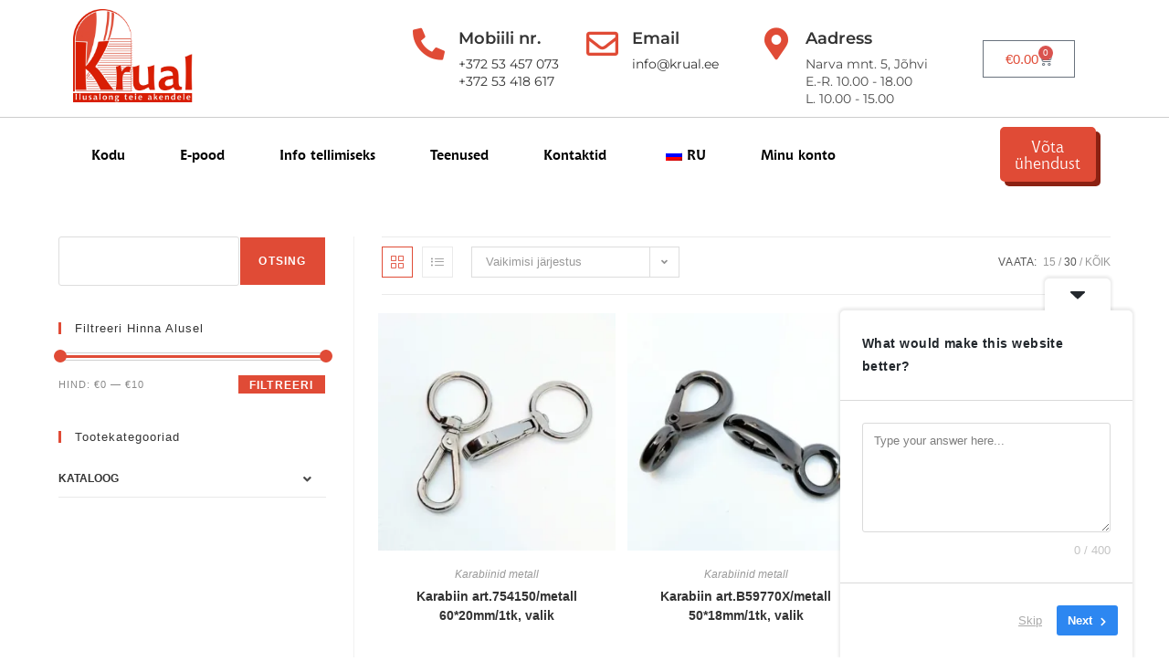

--- FILE ---
content_type: text/html; charset=UTF-8
request_url: https://krual.ee/et/tootekategooria/%D1%81atalog/metall-ja-plastikfurnituur/karabiinid-metall/?products-per-page=30
body_size: 38229
content:
<!DOCTYPE html>
<html class="html" dir="ltr" lang="et" prefix="og: https://ogp.me/ns#">
<head>
	<meta charset="UTF-8">
	<link rel="profile" href="https://gmpg.org/xfn/11">

	<title>Karabiinid metall - krual.ee</title>

		<!-- All in One SEO Pro 4.8.3.2 - aioseo.com -->
	<meta name="description" content="Карабины металлические Karabiinid metall" />
	<meta name="robots" content="max-image-preview:large" />
	<meta name="keywords" content="karabiinid,карабины" />
	<link rel="canonical" href="https://krual.ee/et/tootekategooria/%d1%81atalog/metall-ja-plastikfurnituur/karabiinid-metall/" />
	<meta name="generator" content="All in One SEO Pro (AIOSEO) 4.8.3.2" />
		<meta property="og:locale" content="et_EE" />
		<meta property="og:site_name" content="krual.ee - Käsitöömaailm, aknakatted" />
		<meta property="og:type" content="article" />
		<meta property="og:title" content="Karabiinid metall - krual.ee" />
		<meta property="og:description" content="Карабины металлические Karabiinid metall" />
		<meta property="og:url" content="https://krual.ee/et/tootekategooria/%d1%81atalog/metall-ja-plastikfurnituur/karabiinid-metall/" />
		<meta property="article:tag" content="karabiinid" />
		<meta property="article:tag" content="карабины" />
		<meta property="article:publisher" content="https://facebook.com/krual" />
		<meta name="twitter:card" content="summary_large_image" />
		<meta name="twitter:title" content="Karabiinid metall - krual.ee" />
		<meta name="twitter:description" content="Карабины металлические Karabiinid metall" />
		<script type="application/ld+json" class="aioseo-schema">
			{"@context":"https:\/\/schema.org","@graph":[{"@type":"BreadcrumbList","@id":"https:\/\/krual.ee\/et\/tootekategooria\/%D1%81atalog\/metall-ja-plastikfurnituur\/karabiinid-metall\/#breadcrumblist","itemListElement":[{"@type":"ListItem","@id":"https:\/\/krual.ee\/et#listItem","position":1,"name":"Home","item":"https:\/\/krual.ee\/et","nextItem":{"@type":"ListItem","@id":"https:\/\/krual.ee\/et\/shop\/#listItem","name":"Shop"}},{"@type":"ListItem","@id":"https:\/\/krual.ee\/et\/shop\/#listItem","position":2,"name":"Shop","item":"https:\/\/krual.ee\/et\/shop\/","nextItem":{"@type":"ListItem","@id":"https:\/\/krual.ee\/et\/tootekategooria\/%d1%81atalog\/#listItem","name":"\u041a\u0430\u0442\u0430\u043b\u043e\u0433 \u0442\u043e\u0432\u0430\u0440\u043e\u0432"},"previousItem":{"@type":"ListItem","@id":"https:\/\/krual.ee\/et#listItem","name":"Home"}},{"@type":"ListItem","@id":"https:\/\/krual.ee\/et\/tootekategooria\/%d1%81atalog\/#listItem","position":3,"name":"\u041a\u0430\u0442\u0430\u043b\u043e\u0433 \u0442\u043e\u0432\u0430\u0440\u043e\u0432","item":"https:\/\/krual.ee\/et\/tootekategooria\/%d1%81atalog\/","nextItem":{"@type":"ListItem","@id":"https:\/\/krual.ee\/et\/tootekategooria\/%d1%81atalog\/metall-ja-plastikfurnituur\/#listItem","name":"\u041c\u0435\u0442\u0430\u043b\u043b\u0438\u0447\u0435\u0441\u043a\u0430\u044f \u0438 \u043f\u043b\u0430\u0441\u0442\u0438\u043a\u043e\u0432\u0430\u044f \u0444\u0443\u0440\u043d\u0438\u0442\u0443\u0440\u0430"},"previousItem":{"@type":"ListItem","@id":"https:\/\/krual.ee\/et\/shop\/#listItem","name":"Shop"}},{"@type":"ListItem","@id":"https:\/\/krual.ee\/et\/tootekategooria\/%d1%81atalog\/metall-ja-plastikfurnituur\/#listItem","position":4,"name":"\u041c\u0435\u0442\u0430\u043b\u043b\u0438\u0447\u0435\u0441\u043a\u0430\u044f \u0438 \u043f\u043b\u0430\u0441\u0442\u0438\u043a\u043e\u0432\u0430\u044f \u0444\u0443\u0440\u043d\u0438\u0442\u0443\u0440\u0430","item":"https:\/\/krual.ee\/et\/tootekategooria\/%d1%81atalog\/metall-ja-plastikfurnituur\/","nextItem":{"@type":"ListItem","@id":"https:\/\/krual.ee\/et\/tootekategooria\/%d1%81atalog\/metall-ja-plastikfurnituur\/karabiinid-metall\/#listItem","name":"\u041a\u0430\u0440\u0430\u0431\u0438\u043d\u044b \u043c\u0435\u0442\u0430\u043b\u043b\u0438\u0447\u0435\u0441\u043a\u0438\u0435"},"previousItem":{"@type":"ListItem","@id":"https:\/\/krual.ee\/et\/tootekategooria\/%d1%81atalog\/#listItem","name":"\u041a\u0430\u0442\u0430\u043b\u043e\u0433 \u0442\u043e\u0432\u0430\u0440\u043e\u0432"}},{"@type":"ListItem","@id":"https:\/\/krual.ee\/et\/tootekategooria\/%d1%81atalog\/metall-ja-plastikfurnituur\/karabiinid-metall\/#listItem","position":5,"name":"\u041a\u0430\u0440\u0430\u0431\u0438\u043d\u044b \u043c\u0435\u0442\u0430\u043b\u043b\u0438\u0447\u0435\u0441\u043a\u0438\u0435","previousItem":{"@type":"ListItem","@id":"https:\/\/krual.ee\/et\/tootekategooria\/%d1%81atalog\/metall-ja-plastikfurnituur\/#listItem","name":"\u041c\u0435\u0442\u0430\u043b\u043b\u0438\u0447\u0435\u0441\u043a\u0430\u044f \u0438 \u043f\u043b\u0430\u0441\u0442\u0438\u043a\u043e\u0432\u0430\u044f \u0444\u0443\u0440\u043d\u0438\u0442\u0443\u0440\u0430"}}]},{"@type":"CollectionPage","@id":"https:\/\/krual.ee\/et\/tootekategooria\/%D1%81atalog\/metall-ja-plastikfurnituur\/karabiinid-metall\/#collectionpage","url":"https:\/\/krual.ee\/et\/tootekategooria\/%D1%81atalog\/metall-ja-plastikfurnituur\/karabiinid-metall\/","name":"Karabiinid metall - krual.ee","description":"\u041a\u0430\u0440\u0430\u0431\u0438\u043d\u044b \u043c\u0435\u0442\u0430\u043b\u043b\u0438\u0447\u0435\u0441\u043a\u0438\u0435 Karabiinid metall","inLanguage":"et","isPartOf":{"@id":"https:\/\/krual.ee\/et\/#website"},"breadcrumb":{"@id":"https:\/\/krual.ee\/et\/tootekategooria\/%D1%81atalog\/metall-ja-plastikfurnituur\/karabiinid-metall\/#breadcrumblist"}},{"@type":"Organization","@id":"https:\/\/krual.ee\/et\/#organization","name":"Krual O\u00dc","description":"K\u00e4sit\u00f6\u00f6maailm, aknakatted","url":"https:\/\/krual.ee\/et\/","email":"info@krual.ee","telephone":"+37253457073","logo":{"@type":"ImageObject","url":"https:\/\/krual.ee\/wp-content\/uploads\/2024\/02\/cropped-logo512-jpg.webp","@id":"https:\/\/krual.ee\/et\/tootekategooria\/%D1%81atalog\/metall-ja-plastikfurnituur\/karabiinid-metall\/#organizationLogo","width":512,"height":512},"image":{"@id":"https:\/\/krual.ee\/et\/tootekategooria\/%D1%81atalog\/metall-ja-plastikfurnituur\/karabiinid-metall\/#organizationLogo"},"sameAs":["https:\/\/facebook.com\/krual","https:\/\/instagram.com\/krual2005"],"address":{"@id":"https:\/\/krual.ee\/et\/#postaladdress","@type":"PostalAddress","streetAddress":"Narva mnt.5, Krual O\u00dc,","postalCode":"41531","addressLocality":"J\u00f5hvi","addressCountry":"EE"}},{"@type":"WebSite","@id":"https:\/\/krual.ee\/et\/#website","url":"https:\/\/krual.ee\/et\/","name":"Krual","description":"K\u00e4sit\u00f6\u00f6maailm, aknakatted","inLanguage":"et","publisher":{"@id":"https:\/\/krual.ee\/et\/#organization"}}]}
		</script>
		<!-- All in One SEO Pro -->

<meta name="viewport" content="width=device-width, initial-scale=1"><link rel='dns-prefetch' href='//cdnjs.cloudflare.com' />
<link rel="alternate" type="application/rss+xml" title="krual.ee &raquo; RSS" href="https://krual.ee/et/feed/" />
<link rel="alternate" type="application/rss+xml" title="krual.ee - Карабины металлические Kategooria Feed" href="https://krual.ee/et/tootekategooria/%d1%81atalog/metall-ja-plastikfurnituur/karabiinid-metall/feed/" />
		<!-- This site uses the Google Analytics by MonsterInsights plugin v9.11.1 - Using Analytics tracking - https://www.monsterinsights.com/ -->
							<script src="//www.googletagmanager.com/gtag/js?id=G-L2R34CLLPR"  data-cfasync="false" data-wpfc-render="false" async></script>
			<script data-cfasync="false" data-wpfc-render="false">
				var mi_version = '9.11.1';
				var mi_track_user = true;
				var mi_no_track_reason = '';
								var MonsterInsightsDefaultLocations = {"page_location":"https:\/\/krual.ee\/et\/tootekategooria\/%D1%81atalog\/metall-ja-plastikfurnituur\/karabiinid-metall\/?products-per-page=30"};
								if ( typeof MonsterInsightsPrivacyGuardFilter === 'function' ) {
					var MonsterInsightsLocations = (typeof MonsterInsightsExcludeQuery === 'object') ? MonsterInsightsPrivacyGuardFilter( MonsterInsightsExcludeQuery ) : MonsterInsightsPrivacyGuardFilter( MonsterInsightsDefaultLocations );
				} else {
					var MonsterInsightsLocations = (typeof MonsterInsightsExcludeQuery === 'object') ? MonsterInsightsExcludeQuery : MonsterInsightsDefaultLocations;
				}

								var disableStrs = [
										'ga-disable-G-L2R34CLLPR',
									];

				/* Function to detect opted out users */
				function __gtagTrackerIsOptedOut() {
					for (var index = 0; index < disableStrs.length; index++) {
						if (document.cookie.indexOf(disableStrs[index] + '=true') > -1) {
							return true;
						}
					}

					return false;
				}

				/* Disable tracking if the opt-out cookie exists. */
				if (__gtagTrackerIsOptedOut()) {
					for (var index = 0; index < disableStrs.length; index++) {
						window[disableStrs[index]] = true;
					}
				}

				/* Opt-out function */
				function __gtagTrackerOptout() {
					for (var index = 0; index < disableStrs.length; index++) {
						document.cookie = disableStrs[index] + '=true; expires=Thu, 31 Dec 2099 23:59:59 UTC; path=/';
						window[disableStrs[index]] = true;
					}
				}

				if ('undefined' === typeof gaOptout) {
					function gaOptout() {
						__gtagTrackerOptout();
					}
				}
								window.dataLayer = window.dataLayer || [];

				window.MonsterInsightsDualTracker = {
					helpers: {},
					trackers: {},
				};
				if (mi_track_user) {
					function __gtagDataLayer() {
						dataLayer.push(arguments);
					}

					function __gtagTracker(type, name, parameters) {
						if (!parameters) {
							parameters = {};
						}

						if (parameters.send_to) {
							__gtagDataLayer.apply(null, arguments);
							return;
						}

						if (type === 'event') {
														parameters.send_to = monsterinsights_frontend.v4_id;
							var hookName = name;
							if (typeof parameters['event_category'] !== 'undefined') {
								hookName = parameters['event_category'] + ':' + name;
							}

							if (typeof MonsterInsightsDualTracker.trackers[hookName] !== 'undefined') {
								MonsterInsightsDualTracker.trackers[hookName](parameters);
							} else {
								__gtagDataLayer('event', name, parameters);
							}
							
						} else {
							__gtagDataLayer.apply(null, arguments);
						}
					}

					__gtagTracker('js', new Date());
					__gtagTracker('set', {
						'developer_id.dZGIzZG': true,
											});
					if ( MonsterInsightsLocations.page_location ) {
						__gtagTracker('set', MonsterInsightsLocations);
					}
										__gtagTracker('config', 'G-L2R34CLLPR', {"forceSSL":"true","link_attribution":"true"} );
										window.gtag = __gtagTracker;										(function () {
						/* https://developers.google.com/analytics/devguides/collection/analyticsjs/ */
						/* ga and __gaTracker compatibility shim. */
						var noopfn = function () {
							return null;
						};
						var newtracker = function () {
							return new Tracker();
						};
						var Tracker = function () {
							return null;
						};
						var p = Tracker.prototype;
						p.get = noopfn;
						p.set = noopfn;
						p.send = function () {
							var args = Array.prototype.slice.call(arguments);
							args.unshift('send');
							__gaTracker.apply(null, args);
						};
						var __gaTracker = function () {
							var len = arguments.length;
							if (len === 0) {
								return;
							}
							var f = arguments[len - 1];
							if (typeof f !== 'object' || f === null || typeof f.hitCallback !== 'function') {
								if ('send' === arguments[0]) {
									var hitConverted, hitObject = false, action;
									if ('event' === arguments[1]) {
										if ('undefined' !== typeof arguments[3]) {
											hitObject = {
												'eventAction': arguments[3],
												'eventCategory': arguments[2],
												'eventLabel': arguments[4],
												'value': arguments[5] ? arguments[5] : 1,
											}
										}
									}
									if ('pageview' === arguments[1]) {
										if ('undefined' !== typeof arguments[2]) {
											hitObject = {
												'eventAction': 'page_view',
												'page_path': arguments[2],
											}
										}
									}
									if (typeof arguments[2] === 'object') {
										hitObject = arguments[2];
									}
									if (typeof arguments[5] === 'object') {
										Object.assign(hitObject, arguments[5]);
									}
									if ('undefined' !== typeof arguments[1].hitType) {
										hitObject = arguments[1];
										if ('pageview' === hitObject.hitType) {
											hitObject.eventAction = 'page_view';
										}
									}
									if (hitObject) {
										action = 'timing' === arguments[1].hitType ? 'timing_complete' : hitObject.eventAction;
										hitConverted = mapArgs(hitObject);
										__gtagTracker('event', action, hitConverted);
									}
								}
								return;
							}

							function mapArgs(args) {
								var arg, hit = {};
								var gaMap = {
									'eventCategory': 'event_category',
									'eventAction': 'event_action',
									'eventLabel': 'event_label',
									'eventValue': 'event_value',
									'nonInteraction': 'non_interaction',
									'timingCategory': 'event_category',
									'timingVar': 'name',
									'timingValue': 'value',
									'timingLabel': 'event_label',
									'page': 'page_path',
									'location': 'page_location',
									'title': 'page_title',
									'referrer' : 'page_referrer',
								};
								for (arg in args) {
																		if (!(!args.hasOwnProperty(arg) || !gaMap.hasOwnProperty(arg))) {
										hit[gaMap[arg]] = args[arg];
									} else {
										hit[arg] = args[arg];
									}
								}
								return hit;
							}

							try {
								f.hitCallback();
							} catch (ex) {
							}
						};
						__gaTracker.create = newtracker;
						__gaTracker.getByName = newtracker;
						__gaTracker.getAll = function () {
							return [];
						};
						__gaTracker.remove = noopfn;
						__gaTracker.loaded = true;
						window['__gaTracker'] = __gaTracker;
					})();
									} else {
										console.log("");
					(function () {
						function __gtagTracker() {
							return null;
						}

						window['__gtagTracker'] = __gtagTracker;
						window['gtag'] = __gtagTracker;
					})();
									}
			</script>
							<!-- / Google Analytics by MonsterInsights -->
		<style id='wp-img-auto-sizes-contain-inline-css'>
img:is([sizes=auto i],[sizes^="auto," i]){contain-intrinsic-size:3000px 1500px}
/*# sourceURL=wp-img-auto-sizes-contain-inline-css */
</style>
<link rel='stylesheet' id='sina-morphing-anim-css' href='https://krual.ee/wp-content/plugins/dethemekit-for-elementor/includes/ext/sina/assets/css/sina-morphing.min.css?ver=2.1.10' media='all' />
<link rel='stylesheet' id='de-scroll-animation-css-css' href='https://krual.ee/wp-content/plugins/dethemekit-for-elementor/includes/ext/sina/assets/css/de-scroll-animation.css?ver=2.1.10' media='all' />
<link rel='stylesheet' id='de-reveal-animation-css-css' href='https://krual.ee/wp-content/plugins/dethemekit-for-elementor/includes/ext/sina/assets/css/de-reveal-animation.css?ver=2.1.10' media='all' />
<link rel='stylesheet' id='de-curtain-animation-revealer-css' href='https://krual.ee/wp-content/plugins/dethemekit-for-elementor/includes/ext/sina/assets/css/revealer.css?ver=2.1.10' media='all' />
<link rel='stylesheet' id='de-reveal-curtain-animation-css-css' href='https://krual.ee/wp-content/plugins/dethemekit-for-elementor/includes/ext/sina/assets/css/de-reveal-curtain-animation.css?ver=2.1.10' media='all' />
<link rel='stylesheet' id='de-reveal-letter-decolines-css-css' href='https://krual.ee/wp-content/plugins/dethemekit-for-elementor/includes/ext/sina/assets/css/letter/decolines.css?ver=2.1.10' media='all' />
<link rel='stylesheet' id='de-reveal-letter-normalize-css-css' href='https://krual.ee/wp-content/plugins/dethemekit-for-elementor/includes/ext/sina/assets/css/letter/normalize.css?ver=2.1.10' media='all' />
<link rel='stylesheet' id='de-reveal-letter-lettereffect-css-css' href='https://krual.ee/wp-content/plugins/dethemekit-for-elementor/includes/ext/sina/assets/css/letter/lettereffect.css?ver=2.1.10' media='all' />
<link rel='stylesheet' id='de-reveal-letter-pater-css-css' href='https://krual.ee/wp-content/plugins/dethemekit-for-elementor/includes/ext/sina/assets/css/letter/pater.css?ver=2.1.10' media='all' />
<link rel='stylesheet' id='de-staggering-animate-css' href='https://krual.ee/wp-content/plugins/dethemekit-for-elementor/includes/ext/sina/assets/css/de_staggering/animate.css?ver=2.1.10' media='all' />
<link rel='stylesheet' id='de-staggering-css-css' href='https://krual.ee/wp-content/plugins/dethemekit-for-elementor/includes/ext/sina/assets/css/de_staggering/de-staggering.css?ver=2.1.10' media='all' />
<link rel='stylesheet' id='wp-block-library-css' href='https://krual.ee/wp-includes/css/dist/block-library/style.min.css?ver=6.9' media='all' />
<style id='wp-block-search-inline-css'>
.wp-block-search__button{margin-left:10px;word-break:normal}.wp-block-search__button.has-icon{line-height:0}.wp-block-search__button svg{height:1.25em;min-height:24px;min-width:24px;width:1.25em;fill:currentColor;vertical-align:text-bottom}:where(.wp-block-search__button){border:1px solid #ccc;padding:6px 10px}.wp-block-search__inside-wrapper{display:flex;flex:auto;flex-wrap:nowrap;max-width:100%}.wp-block-search__label{width:100%}.wp-block-search.wp-block-search__button-only .wp-block-search__button{box-sizing:border-box;display:flex;flex-shrink:0;justify-content:center;margin-left:0;max-width:100%}.wp-block-search.wp-block-search__button-only .wp-block-search__inside-wrapper{min-width:0!important;transition-property:width}.wp-block-search.wp-block-search__button-only .wp-block-search__input{flex-basis:100%;transition-duration:.3s}.wp-block-search.wp-block-search__button-only.wp-block-search__searchfield-hidden,.wp-block-search.wp-block-search__button-only.wp-block-search__searchfield-hidden .wp-block-search__inside-wrapper{overflow:hidden}.wp-block-search.wp-block-search__button-only.wp-block-search__searchfield-hidden .wp-block-search__input{border-left-width:0!important;border-right-width:0!important;flex-basis:0;flex-grow:0;margin:0;min-width:0!important;padding-left:0!important;padding-right:0!important;width:0!important}:where(.wp-block-search__input){appearance:none;border:1px solid #949494;flex-grow:1;font-family:inherit;font-size:inherit;font-style:inherit;font-weight:inherit;letter-spacing:inherit;line-height:inherit;margin-left:0;margin-right:0;min-width:3rem;padding:8px;text-decoration:unset!important;text-transform:inherit}:where(.wp-block-search__button-inside .wp-block-search__inside-wrapper){background-color:#fff;border:1px solid #949494;box-sizing:border-box;padding:4px}:where(.wp-block-search__button-inside .wp-block-search__inside-wrapper) .wp-block-search__input{border:none;border-radius:0;padding:0 4px}:where(.wp-block-search__button-inside .wp-block-search__inside-wrapper) .wp-block-search__input:focus{outline:none}:where(.wp-block-search__button-inside .wp-block-search__inside-wrapper) :where(.wp-block-search__button){padding:4px 8px}.wp-block-search.aligncenter .wp-block-search__inside-wrapper{margin:auto}.wp-block[data-align=right] .wp-block-search.wp-block-search__button-only .wp-block-search__inside-wrapper{float:right}
/*# sourceURL=https://krual.ee/wp-includes/blocks/search/style.min.css */
</style>
<style id='wp-block-search-theme-inline-css'>
.wp-block-search .wp-block-search__label{font-weight:700}.wp-block-search__button{border:1px solid #ccc;padding:.375em .625em}
/*# sourceURL=https://krual.ee/wp-includes/blocks/search/theme.min.css */
</style>
<link rel='stylesheet' id='wc-blocks-style-css' href='https://krual.ee/wp-content/plugins/woocommerce/assets/client/blocks/wc-blocks.css?ver=wc-10.1.3' media='all' />
<style id='global-styles-inline-css'>
:root{--wp--preset--aspect-ratio--square: 1;--wp--preset--aspect-ratio--4-3: 4/3;--wp--preset--aspect-ratio--3-4: 3/4;--wp--preset--aspect-ratio--3-2: 3/2;--wp--preset--aspect-ratio--2-3: 2/3;--wp--preset--aspect-ratio--16-9: 16/9;--wp--preset--aspect-ratio--9-16: 9/16;--wp--preset--color--black: #000000;--wp--preset--color--cyan-bluish-gray: #abb8c3;--wp--preset--color--white: #ffffff;--wp--preset--color--pale-pink: #f78da7;--wp--preset--color--vivid-red: #cf2e2e;--wp--preset--color--luminous-vivid-orange: #ff6900;--wp--preset--color--luminous-vivid-amber: #fcb900;--wp--preset--color--light-green-cyan: #7bdcb5;--wp--preset--color--vivid-green-cyan: #00d084;--wp--preset--color--pale-cyan-blue: #8ed1fc;--wp--preset--color--vivid-cyan-blue: #0693e3;--wp--preset--color--vivid-purple: #9b51e0;--wp--preset--gradient--vivid-cyan-blue-to-vivid-purple: linear-gradient(135deg,rgb(6,147,227) 0%,rgb(155,81,224) 100%);--wp--preset--gradient--light-green-cyan-to-vivid-green-cyan: linear-gradient(135deg,rgb(122,220,180) 0%,rgb(0,208,130) 100%);--wp--preset--gradient--luminous-vivid-amber-to-luminous-vivid-orange: linear-gradient(135deg,rgb(252,185,0) 0%,rgb(255,105,0) 100%);--wp--preset--gradient--luminous-vivid-orange-to-vivid-red: linear-gradient(135deg,rgb(255,105,0) 0%,rgb(207,46,46) 100%);--wp--preset--gradient--very-light-gray-to-cyan-bluish-gray: linear-gradient(135deg,rgb(238,238,238) 0%,rgb(169,184,195) 100%);--wp--preset--gradient--cool-to-warm-spectrum: linear-gradient(135deg,rgb(74,234,220) 0%,rgb(151,120,209) 20%,rgb(207,42,186) 40%,rgb(238,44,130) 60%,rgb(251,105,98) 80%,rgb(254,248,76) 100%);--wp--preset--gradient--blush-light-purple: linear-gradient(135deg,rgb(255,206,236) 0%,rgb(152,150,240) 100%);--wp--preset--gradient--blush-bordeaux: linear-gradient(135deg,rgb(254,205,165) 0%,rgb(254,45,45) 50%,rgb(107,0,62) 100%);--wp--preset--gradient--luminous-dusk: linear-gradient(135deg,rgb(255,203,112) 0%,rgb(199,81,192) 50%,rgb(65,88,208) 100%);--wp--preset--gradient--pale-ocean: linear-gradient(135deg,rgb(255,245,203) 0%,rgb(182,227,212) 50%,rgb(51,167,181) 100%);--wp--preset--gradient--electric-grass: linear-gradient(135deg,rgb(202,248,128) 0%,rgb(113,206,126) 100%);--wp--preset--gradient--midnight: linear-gradient(135deg,rgb(2,3,129) 0%,rgb(40,116,252) 100%);--wp--preset--font-size--small: 13px;--wp--preset--font-size--medium: 20px;--wp--preset--font-size--large: 36px;--wp--preset--font-size--x-large: 42px;--wp--preset--spacing--20: 0.44rem;--wp--preset--spacing--30: 0.67rem;--wp--preset--spacing--40: 1rem;--wp--preset--spacing--50: 1.5rem;--wp--preset--spacing--60: 2.25rem;--wp--preset--spacing--70: 3.38rem;--wp--preset--spacing--80: 5.06rem;--wp--preset--shadow--natural: 6px 6px 9px rgba(0, 0, 0, 0.2);--wp--preset--shadow--deep: 12px 12px 50px rgba(0, 0, 0, 0.4);--wp--preset--shadow--sharp: 6px 6px 0px rgba(0, 0, 0, 0.2);--wp--preset--shadow--outlined: 6px 6px 0px -3px rgb(255, 255, 255), 6px 6px rgb(0, 0, 0);--wp--preset--shadow--crisp: 6px 6px 0px rgb(0, 0, 0);}:where(.is-layout-flex){gap: 0.5em;}:where(.is-layout-grid){gap: 0.5em;}body .is-layout-flex{display: flex;}.is-layout-flex{flex-wrap: wrap;align-items: center;}.is-layout-flex > :is(*, div){margin: 0;}body .is-layout-grid{display: grid;}.is-layout-grid > :is(*, div){margin: 0;}:where(.wp-block-columns.is-layout-flex){gap: 2em;}:where(.wp-block-columns.is-layout-grid){gap: 2em;}:where(.wp-block-post-template.is-layout-flex){gap: 1.25em;}:where(.wp-block-post-template.is-layout-grid){gap: 1.25em;}.has-black-color{color: var(--wp--preset--color--black) !important;}.has-cyan-bluish-gray-color{color: var(--wp--preset--color--cyan-bluish-gray) !important;}.has-white-color{color: var(--wp--preset--color--white) !important;}.has-pale-pink-color{color: var(--wp--preset--color--pale-pink) !important;}.has-vivid-red-color{color: var(--wp--preset--color--vivid-red) !important;}.has-luminous-vivid-orange-color{color: var(--wp--preset--color--luminous-vivid-orange) !important;}.has-luminous-vivid-amber-color{color: var(--wp--preset--color--luminous-vivid-amber) !important;}.has-light-green-cyan-color{color: var(--wp--preset--color--light-green-cyan) !important;}.has-vivid-green-cyan-color{color: var(--wp--preset--color--vivid-green-cyan) !important;}.has-pale-cyan-blue-color{color: var(--wp--preset--color--pale-cyan-blue) !important;}.has-vivid-cyan-blue-color{color: var(--wp--preset--color--vivid-cyan-blue) !important;}.has-vivid-purple-color{color: var(--wp--preset--color--vivid-purple) !important;}.has-black-background-color{background-color: var(--wp--preset--color--black) !important;}.has-cyan-bluish-gray-background-color{background-color: var(--wp--preset--color--cyan-bluish-gray) !important;}.has-white-background-color{background-color: var(--wp--preset--color--white) !important;}.has-pale-pink-background-color{background-color: var(--wp--preset--color--pale-pink) !important;}.has-vivid-red-background-color{background-color: var(--wp--preset--color--vivid-red) !important;}.has-luminous-vivid-orange-background-color{background-color: var(--wp--preset--color--luminous-vivid-orange) !important;}.has-luminous-vivid-amber-background-color{background-color: var(--wp--preset--color--luminous-vivid-amber) !important;}.has-light-green-cyan-background-color{background-color: var(--wp--preset--color--light-green-cyan) !important;}.has-vivid-green-cyan-background-color{background-color: var(--wp--preset--color--vivid-green-cyan) !important;}.has-pale-cyan-blue-background-color{background-color: var(--wp--preset--color--pale-cyan-blue) !important;}.has-vivid-cyan-blue-background-color{background-color: var(--wp--preset--color--vivid-cyan-blue) !important;}.has-vivid-purple-background-color{background-color: var(--wp--preset--color--vivid-purple) !important;}.has-black-border-color{border-color: var(--wp--preset--color--black) !important;}.has-cyan-bluish-gray-border-color{border-color: var(--wp--preset--color--cyan-bluish-gray) !important;}.has-white-border-color{border-color: var(--wp--preset--color--white) !important;}.has-pale-pink-border-color{border-color: var(--wp--preset--color--pale-pink) !important;}.has-vivid-red-border-color{border-color: var(--wp--preset--color--vivid-red) !important;}.has-luminous-vivid-orange-border-color{border-color: var(--wp--preset--color--luminous-vivid-orange) !important;}.has-luminous-vivid-amber-border-color{border-color: var(--wp--preset--color--luminous-vivid-amber) !important;}.has-light-green-cyan-border-color{border-color: var(--wp--preset--color--light-green-cyan) !important;}.has-vivid-green-cyan-border-color{border-color: var(--wp--preset--color--vivid-green-cyan) !important;}.has-pale-cyan-blue-border-color{border-color: var(--wp--preset--color--pale-cyan-blue) !important;}.has-vivid-cyan-blue-border-color{border-color: var(--wp--preset--color--vivid-cyan-blue) !important;}.has-vivid-purple-border-color{border-color: var(--wp--preset--color--vivid-purple) !important;}.has-vivid-cyan-blue-to-vivid-purple-gradient-background{background: var(--wp--preset--gradient--vivid-cyan-blue-to-vivid-purple) !important;}.has-light-green-cyan-to-vivid-green-cyan-gradient-background{background: var(--wp--preset--gradient--light-green-cyan-to-vivid-green-cyan) !important;}.has-luminous-vivid-amber-to-luminous-vivid-orange-gradient-background{background: var(--wp--preset--gradient--luminous-vivid-amber-to-luminous-vivid-orange) !important;}.has-luminous-vivid-orange-to-vivid-red-gradient-background{background: var(--wp--preset--gradient--luminous-vivid-orange-to-vivid-red) !important;}.has-very-light-gray-to-cyan-bluish-gray-gradient-background{background: var(--wp--preset--gradient--very-light-gray-to-cyan-bluish-gray) !important;}.has-cool-to-warm-spectrum-gradient-background{background: var(--wp--preset--gradient--cool-to-warm-spectrum) !important;}.has-blush-light-purple-gradient-background{background: var(--wp--preset--gradient--blush-light-purple) !important;}.has-blush-bordeaux-gradient-background{background: var(--wp--preset--gradient--blush-bordeaux) !important;}.has-luminous-dusk-gradient-background{background: var(--wp--preset--gradient--luminous-dusk) !important;}.has-pale-ocean-gradient-background{background: var(--wp--preset--gradient--pale-ocean) !important;}.has-electric-grass-gradient-background{background: var(--wp--preset--gradient--electric-grass) !important;}.has-midnight-gradient-background{background: var(--wp--preset--gradient--midnight) !important;}.has-small-font-size{font-size: var(--wp--preset--font-size--small) !important;}.has-medium-font-size{font-size: var(--wp--preset--font-size--medium) !important;}.has-large-font-size{font-size: var(--wp--preset--font-size--large) !important;}.has-x-large-font-size{font-size: var(--wp--preset--font-size--x-large) !important;}
/*# sourceURL=global-styles-inline-css */
</style>

<style id='classic-theme-styles-inline-css'>
/*! This file is auto-generated */
.wp-block-button__link{color:#fff;background-color:#32373c;border-radius:9999px;box-shadow:none;text-decoration:none;padding:calc(.667em + 2px) calc(1.333em + 2px);font-size:1.125em}.wp-block-file__button{background:#32373c;color:#fff;text-decoration:none}
/*# sourceURL=/wp-includes/css/classic-themes.min.css */
</style>
<style id='woocommerce-inline-inline-css'>
.woocommerce form .form-row .required { visibility: visible; }
/*# sourceURL=woocommerce-inline-inline-css */
</style>
<link rel='stylesheet' id='trp-language-switcher-style-css' href='https://krual.ee/wp-content/plugins/translatepress-multilingual/assets/css/trp-language-switcher.css?ver=2.9.23' media='all' />
<link rel='stylesheet' id='montonio-style-css' href='https://krual.ee/wp-content/plugins/montonio-for-woocommerce/assets/css/montonio-style.css?ver=9.0.6' media='all' />
<link rel='stylesheet' id='select2css-css' href='//cdnjs.cloudflare.com/ajax/libs/select2/4.0.7/css/select2.css?ver=1.0' media='all' />
<link rel='stylesheet' id='brands-styles-css' href='https://krual.ee/wp-content/plugins/woocommerce/assets/css/brands.css?ver=10.1.3' media='all' />
<link rel='stylesheet' id='oceanwp-woo-mini-cart-css' href='https://krual.ee/wp-content/themes/oceanwp/assets/css/woo/woo-mini-cart.min.css?ver=6.9' media='all' />
<link rel='stylesheet' id='font-awesome-css' href='https://krual.ee/wp-content/themes/oceanwp/assets/fonts/fontawesome/css/all.min.css?ver=6.7.2' media='all' />
<link rel='stylesheet' id='simple-line-icons-css' href='https://krual.ee/wp-content/themes/oceanwp/assets/css/third/simple-line-icons.min.css?ver=2.4.0' media='all' />
<link rel='stylesheet' id='oceanwp-style-css' href='https://krual.ee/wp-content/themes/oceanwp/assets/css/style.min.css?ver=4.1.0' media='all' />
<link rel='stylesheet' id='font-awesome-four-css' href='https://krual.ee/wp-content/plugins/dethemekit-for-elementor/assets/css/font-awesome.min.css?ver=2.1.10' media='all' />
<link rel='stylesheet' id='simple-line-icons-wl-css' href='https://krual.ee/wp-content/plugins/dethemekit-for-elementor/assets/css/simple-line-icons.css?ver=2.1.10' media='all' />
<link rel='stylesheet' id='htflexboxgrid-css' href='https://krual.ee/wp-content/plugins/dethemekit-for-elementor/assets/css/htflexboxgrid.css?ver=2.1.10' media='all' />
<link rel='stylesheet' id='slick-css' href='https://krual.ee/wp-content/plugins/dethemekit-for-elementor/assets/css/slick.css?ver=2.1.10' media='all' />
<link rel='stylesheet' id='dethemekit-widgets-css' href='https://krual.ee/wp-content/plugins/dethemekit-for-elementor/assets/css/dethemekit-widgets.css?ver=2.1.10' media='all' />
<style id='dethemekit-widgets-inline-css'>
.woocommerce #respond input#submit.alt, .woocommerce a.button.alt, .woocommerce button.button.alt, .woocommerce input.button.alt,.woocommerce #respond input#submit.alt:hover, .woocommerce a.button.alt:hover, .woocommerce button.button.alt:hover, .woocommerce input.button.alt:hover,.woocommerce a.button,.woocommerce a.button:hover,.woocommerce button.button,.woocommerce button.button:hover,.woocommerce a.remove:hover,.woocommerce a.button.wc-backward,.woocommerce a.button.wc-backward:hover{background-color:}.woocommerce #respond input#submit.alt, .woocommerce a.button.alt, .woocommerce button.button.alt, .woocommerce input.button.alt,.woocommerce #respond input#submit.alt:hover, .woocommerce a.button.alt:hover, .woocommerce button.button.alt:hover, .woocommerce input.button.alt:hover,.woocommerce a.button,.woocommerce a.button:hover,.woocommerce button.button,.woocommerce button.button:hover, .woocommerce a.button.wc-backward,.woocommerce button.button:disabled, .woocommerce button.button:disabled[disabled],.woocommerce .cart-collaterals .cart_totals .wc-proceed-to-checkout a.wc-forward{color:}.woocommerce a.remove{color: !important}.woocommerce .woocommerce-cart-form a.button, .woocommerce .woocommerce-cart-form button.button[type="submit"], .woocommerce .cart-collaterals a.checkout-button, .woocommerce .return-to-shop a.button.wc-backward{border:1px  }.woocommerce-info,.woocommerce-message,.woocommerce-error{border-top-color:}.woocommerce-info::before,.woocommerce-message::before,.woocommerce-error::before{color: !important}{color:#F9F7F5 !important}{color:#F9F7F5 !important}{color:#F9F7F5 !important}{color:#F9F7F5 !important}h1, h2, h3, h4, h5, h6{color:}body, a{color:}
/*# sourceURL=dethemekit-widgets-inline-css */
</style>
<link rel='stylesheet' id='dethemekit-de-carousel-css' href='https://krual.ee/wp-content/plugins/dethemekit-for-elementor/assets/css/dethemekit-de-carousel.css?ver=2.1.10' media='all' />
<link rel='stylesheet' id='elementor-frontend-css' href='https://krual.ee/wp-content/plugins/elementor/assets/css/frontend.min.css?ver=3.29.2' media='all' />
<link rel='stylesheet' id='widget-image-css' href='https://krual.ee/wp-content/plugins/elementor/assets/css/widget-image.min.css?ver=3.29.2' media='all' />
<link rel='stylesheet' id='widget-icon-box-css' href='https://krual.ee/wp-content/plugins/elementor/assets/css/widget-icon-box.min.css?ver=3.29.2' media='all' />
<link rel='stylesheet' id='widget-woocommerce-menu-cart-css' href='https://krual.ee/wp-content/plugins/elementor-pro/assets/css/widget-woocommerce-menu-cart.min.css?ver=3.29.2' media='all' />
<link rel='stylesheet' id='widget-nav-menu-css' href='https://krual.ee/wp-content/plugins/elementor-pro/assets/css/widget-nav-menu.min.css?ver=3.29.2' media='all' />
<link rel='stylesheet' id='e-sticky-css' href='https://krual.ee/wp-content/plugins/elementor-pro/assets/css/modules/sticky.min.css?ver=3.29.2' media='all' />
<link rel='stylesheet' id='widget-heading-css' href='https://krual.ee/wp-content/plugins/elementor/assets/css/widget-heading.min.css?ver=3.29.2' media='all' />
<link rel='stylesheet' id='widget-icon-list-css' href='https://krual.ee/wp-content/plugins/elementor/assets/css/widget-icon-list.min.css?ver=3.29.2' media='all' />
<link rel='stylesheet' id='widget-social-icons-css' href='https://krual.ee/wp-content/plugins/elementor/assets/css/widget-social-icons.min.css?ver=3.29.2' media='all' />
<link rel='stylesheet' id='e-apple-webkit-css' href='https://krual.ee/wp-content/plugins/elementor/assets/css/conditionals/apple-webkit.min.css?ver=3.29.2' media='all' />
<link rel='stylesheet' id='elementor-icons-css' href='https://krual.ee/wp-content/plugins/elementor/assets/lib/eicons/css/elementor-icons.min.css?ver=5.40.0' media='all' />
<link rel='stylesheet' id='elementor-post-12-css' href='https://krual.ee/wp-content/uploads/elementor/css/post-12.css?ver=1750856787' media='all' />
<link rel='stylesheet' id='de-sticky-frontend-css' href='https://krual.ee/wp-content/plugins/dethemekit-for-elementor/assets/css/de-sticky-frontend.css?ver=2.1.10' media='all' />
<link rel='stylesheet' id='de-product-display-css' href='https://krual.ee/wp-content/plugins/dethemekit-for-elementor/assets/css/de-product-display.css?ver=2.1.10' media='all' />
<link rel='stylesheet' id='elementor-post-152-css' href='https://krual.ee/wp-content/uploads/elementor/css/post-152.css?ver=1750856787' media='all' />
<link rel='stylesheet' id='elementor-post-75-css' href='https://krual.ee/wp-content/uploads/elementor/css/post-75.css?ver=1750856787' media='all' />
<link rel='stylesheet' id='oceanwp-woocommerce-css' href='https://krual.ee/wp-content/themes/oceanwp/assets/css/woo/woocommerce.min.css?ver=6.9' media='all' />
<link rel='stylesheet' id='oceanwp-woo-star-font-css' href='https://krual.ee/wp-content/themes/oceanwp/assets/css/woo/woo-star-font.min.css?ver=6.9' media='all' />
<link rel='stylesheet' id='oceanwp-woo-quick-view-css' href='https://krual.ee/wp-content/themes/oceanwp/assets/css/woo/woo-quick-view.min.css?ver=6.9' media='all' />
<link rel='stylesheet' id='ecs-styles-css' href='https://krual.ee/wp-content/plugins/dethemekit-for-elementor/assets/css/de_loop/ecs-style.css?ver=2.1.10' media='all' />
<link rel='stylesheet' id='elementor-gf-local-roboto-css' href='https://krual.ee/wp-content/uploads/elementor/google-fonts/css/roboto.css?ver=1743665851' media='all' />
<link rel='stylesheet' id='elementor-gf-local-robotoslab-css' href='https://krual.ee/wp-content/uploads/elementor/google-fonts/css/robotoslab.css?ver=1743665852' media='all' />
<link rel='stylesheet' id='elementor-gf-local-montserrat-css' href='https://krual.ee/wp-content/uploads/elementor/google-fonts/css/montserrat.css?ver=1743665853' media='all' />
<link rel='stylesheet' id='elementor-icons-shared-0-css' href='https://krual.ee/wp-content/plugins/elementor/assets/lib/font-awesome/css/fontawesome.min.css?ver=5.15.3' media='all' />
<link rel='stylesheet' id='elementor-icons-fa-solid-css' href='https://krual.ee/wp-content/plugins/elementor/assets/lib/font-awesome/css/solid.min.css?ver=5.15.3' media='all' />
<link rel='stylesheet' id='elementor-icons-fa-regular-css' href='https://krual.ee/wp-content/plugins/elementor/assets/lib/font-awesome/css/regular.min.css?ver=5.15.3' media='all' />
<link rel='stylesheet' id='elementor-icons-fa-brands-css' href='https://krual.ee/wp-content/plugins/elementor/assets/lib/font-awesome/css/brands.min.css?ver=5.15.3' media='all' />
<script type="text/template" id="tmpl-variation-template">
	<div class="woocommerce-variation-description">{{{ data.variation.variation_description }}}</div>
	<div class="woocommerce-variation-price">{{{ data.variation.price_html }}}</div>
	<div class="woocommerce-variation-availability">{{{ data.variation.availability_html }}}</div>
</script>
<script type="text/template" id="tmpl-unavailable-variation-template">
	<p role="alert">Vabandame, see toode ei ole saadaval. Palun proovi teistsugust kombinatsiooni.</p>
</script>
<script src="https://krual.ee/wp-content/plugins/dethemekit-for-elementor/assets/js/jquery-1.12.4-wp.js?ver=6.9" id="jquery-js"></script>
<script src="https://krual.ee/wp-content/plugins/google-analytics-for-wordpress/assets/js/frontend-gtag.min.js?ver=9.11.1" id="monsterinsights-frontend-script-js" async data-wp-strategy="async"></script>
<script data-cfasync="false" data-wpfc-render="false" id='monsterinsights-frontend-script-js-extra'>var monsterinsights_frontend = {"js_events_tracking":"true","download_extensions":"doc,pdf,ppt,zip,xls,docx,pptx,xlsx","inbound_paths":"[{\"path\":\"\\\/go\\\/\",\"label\":\"affiliate\"},{\"path\":\"\\\/recommend\\\/\",\"label\":\"affiliate\"}]","home_url":"https:\/\/krual.ee\/et","hash_tracking":"false","v4_id":"G-L2R34CLLPR"};</script>
<script src="https://krual.ee/wp-content/plugins/dethemekit-for-elementor/assets/js/jquery-migrate-1.4.1-wp.js?ver=6.9" id="jquery-migrate-js"></script>
<script id="print-invoices-packing-slip-labels-for-woocommerce_public-js-extra">
var wf_pklist_params_public = {"show_document_preview":"No","document_access_type":"logged_in","is_user_logged_in":"","msgs":{"invoice_number_prompt_free_order":"\u201eArve seadetes \u003E T\u00e4psemalt\u201c on valik \u201eGenereeri tasuta tellimuste jaoks arve\u201c keelatud. Te proovite selle tasuta tellimuse jaoks arvet genereerida. Kas j\u00e4tkata?","creditnote_number_prompt":"Selle tellimuse tagasimaksel n\u00e4ib olevat veel krediidinumbrit. Kas soovite selle k\u00e4sitsi genereerida?","invoice_number_prompt_no_from_addr":"Palun t\u00e4ida plugina \u00fcldistes seadetes saatja aadressi v\u00e4li.","invoice_title_prompt":"Arve","invoice_number_prompt":"numbrit pole veel genereeritud. Kas soovite selle k\u00e4sitsi genereerida?","pop_dont_show_again":false,"request_error":"Taotluse viga.","error_loading_data":"Viga andmete laadimisel.","min_value_error":"minimaalne v\u00e4\u00e4rtus peaks olema","generating_document_text":"Dokumendi genereerimine...","new_tab_open_error":"Uue vahelehe avamine eba\u00f5nnestus. Palun kontrollige oma brauseri seadeid."}};
//# sourceURL=print-invoices-packing-slip-labels-for-woocommerce_public-js-extra
</script>
<script src="https://krual.ee/wp-content/plugins/print-invoices-packing-slip-labels-for-woocommerce/public/js/wf-woocommerce-packing-list-public.js?ver=4.8.0" id="print-invoices-packing-slip-labels-for-woocommerce_public-js"></script>
<script src="https://krual.ee/wp-content/plugins/woocommerce/assets/js/jquery-blockui/jquery.blockUI.min.js?ver=2.7.0-wc.10.1.3" id="jquery-blockui-js" defer data-wp-strategy="defer"></script>
<script id="wc-add-to-cart-js-extra">
var wc_add_to_cart_params = {"ajax_url":"/wp-admin/admin-ajax.php","wc_ajax_url":"https://krual.ee/et/?wc-ajax=%%endpoint%%","i18n_view_cart":"Vaata ostukorvi","cart_url":"https://krual.ee/et/cart/","is_cart":"","cart_redirect_after_add":"no"};
//# sourceURL=wc-add-to-cart-js-extra
</script>
<script src="https://krual.ee/wp-content/plugins/woocommerce/assets/js/frontend/add-to-cart.min.js?ver=10.1.3" id="wc-add-to-cart-js" defer data-wp-strategy="defer"></script>
<script src="https://krual.ee/wp-content/plugins/woocommerce/assets/js/js-cookie/js.cookie.min.js?ver=2.1.4-wc.10.1.3" id="js-cookie-js" defer data-wp-strategy="defer"></script>
<script id="woocommerce-js-extra">
var woocommerce_params = {"ajax_url":"/wp-admin/admin-ajax.php","wc_ajax_url":"https://krual.ee/et/?wc-ajax=%%endpoint%%","i18n_password_show":"Show password","i18n_password_hide":"Hide password"};
//# sourceURL=woocommerce-js-extra
</script>
<script src="https://krual.ee/wp-content/plugins/woocommerce/assets/js/frontend/woocommerce.min.js?ver=10.1.3" id="woocommerce-js" defer data-wp-strategy="defer"></script>
<script src="https://krual.ee/wp-content/plugins/translatepress-multilingual/assets/js/trp-frontend-compatibility.js?ver=2.9.23" id="trp-frontend-compatibility-js"></script>
<script id="dtk_ajax_load-js-extra">
var ecs_ajax_params = {"ajaxurl":"https://krual.ee/wp-admin/admin-ajax.php","posts":"{\"product_cat\":\"karabiinid-metall\",\"error\":\"\",\"m\":\"\",\"p\":0,\"post_parent\":\"\",\"subpost\":\"\",\"subpost_id\":\"\",\"attachment\":\"\",\"attachment_id\":0,\"name\":\"\",\"pagename\":\"\",\"page_id\":0,\"second\":\"\",\"minute\":\"\",\"hour\":\"\",\"day\":0,\"monthnum\":0,\"year\":0,\"w\":0,\"category_name\":\"\",\"tag\":\"\",\"cat\":\"\",\"tag_id\":\"\",\"author\":\"\",\"author_name\":\"\",\"feed\":\"\",\"tb\":\"\",\"paged\":0,\"meta_key\":\"\",\"meta_value\":\"\",\"preview\":\"\",\"s\":\"\",\"sentence\":\"\",\"title\":\"\",\"fields\":\"all\",\"menu_order\":\"\",\"embed\":\"\",\"category__in\":[],\"category__not_in\":[],\"category__and\":[],\"post__in\":[],\"post__not_in\":[],\"post_name__in\":[],\"tag__in\":[],\"tag__not_in\":[],\"tag__and\":[],\"tag_slug__in\":[],\"tag_slug__and\":[],\"post_parent__in\":[],\"post_parent__not_in\":[],\"author__in\":[],\"author__not_in\":[],\"search_columns\":[],\"orderby\":\"menu_order title\",\"order\":\"ASC\",\"meta_query\":[],\"tax_query\":{\"relation\":\"AND\",\"0\":{\"taxonomy\":\"product_visibility\",\"field\":\"term_taxonomy_id\",\"terms\":[7,9],\"operator\":\"NOT IN\"}},\"wc_query\":\"product_query\",\"posts_per_page\":30,\"ignore_sticky_posts\":false,\"suppress_filters\":false,\"cache_results\":true,\"update_post_term_cache\":true,\"update_menu_item_cache\":false,\"lazy_load_term_meta\":true,\"update_post_meta_cache\":true,\"post_type\":\"\",\"nopaging\":false,\"comments_per_page\":\"50\",\"no_found_rows\":false,\"taxonomy\":\"product_cat\",\"term\":\"karabiinid-metall\"}"};
//# sourceURL=dtk_ajax_load-js-extra
</script>
<script src="https://krual.ee/wp-content/plugins/dethemekit-for-elementor/assets/js/de_loop/ecs_ajax_pagination.js?ver=2.1.10" id="dtk_ajax_load-js"></script>
<script src="https://krual.ee/wp-includes/js/underscore.min.js?ver=1.13.7" id="underscore-js"></script>
<script id="wp-util-js-extra">
var _wpUtilSettings = {"ajax":{"url":"/wp-admin/admin-ajax.php"}};
//# sourceURL=wp-util-js-extra
</script>
<script src="https://krual.ee/wp-includes/js/wp-util.min.js?ver=6.9" id="wp-util-js"></script>
<script id="wc-add-to-cart-variation-js-extra">
var wc_add_to_cart_variation_params = {"wc_ajax_url":"https://krual.ee/et/?wc-ajax=%%endpoint%%","i18n_no_matching_variations_text":"Vabandame, sinu valikule ei vasta \u00fckski toode. Palun proovi teistsugust kombinatsiooni.","i18n_make_a_selection_text":"Palun vali enne ostukorvi lisamist sellele tootele omadused.","i18n_unavailable_text":"Vabandame, see toode ei ole saadaval. Palun proovi teistsugust kombinatsiooni.","i18n_reset_alert_text":"Your selection has been reset. Please select some product options before adding this product to your cart."};
//# sourceURL=wc-add-to-cart-variation-js-extra
</script>
<script src="https://krual.ee/wp-content/plugins/woocommerce/assets/js/frontend/add-to-cart-variation.min.js?ver=10.1.3" id="wc-add-to-cart-variation-js" defer data-wp-strategy="defer"></script>
<script src="https://krual.ee/wp-content/plugins/woocommerce/assets/js/flexslider/jquery.flexslider.min.js?ver=2.7.2-wc.10.1.3" id="flexslider-js" defer data-wp-strategy="defer"></script>
<script id="wc-cart-fragments-js-extra">
var wc_cart_fragments_params = {"ajax_url":"/wp-admin/admin-ajax.php","wc_ajax_url":"https://krual.ee/et/?wc-ajax=%%endpoint%%","cart_hash_key":"wc_cart_hash_ffcf04e5aeaf0740e08dede3f98f2da7","fragment_name":"wc_fragments_ffcf04e5aeaf0740e08dede3f98f2da7","request_timeout":"5000"};
//# sourceURL=wc-cart-fragments-js-extra
</script>
<script src="https://krual.ee/wp-content/plugins/woocommerce/assets/js/frontend/cart-fragments.min.js?ver=10.1.3" id="wc-cart-fragments-js" defer data-wp-strategy="defer"></script>
<script src="https://krual.ee/wp-content/plugins/dethemekit-for-elementor/assets/js/de_loop/ecs.js?ver=2.1.10" id="ecs-script-js"></script>
<link rel="https://api.w.org/" href="https://krual.ee/et/wp-json/" /><link rel="alternate" title="JSON" type="application/json" href="https://krual.ee/et/wp-json/wp/v2/product_cat/639" /><link rel="EditURI" type="application/rsd+xml" title="RSD" href="https://krual.ee/xmlrpc.php?rsd" />
<meta name="generator" content="WordPress 6.9" />
<meta name="generator" content="WooCommerce 10.1.3" />
<meta name="generator" content="performance-lab 3.9.0; plugins: ">
<link rel="alternate" hreflang="et" href="https://krual.ee/et/tootekategooria/%D1%81atalog/metall-ja-plastikfurnituur/karabiinid-metall/?products-per-page=30"/>
<link rel="alternate" hreflang="ru-RU" href="https://krual.ee/ru/product-category/%D1%81atalog/metall-ja-plastikfurnituur/karabiinid-metall/?products-per-page=30"/>
<link rel="alternate" hreflang="ru" href="https://krual.ee/ru/product-category/%D1%81atalog/metall-ja-plastikfurnituur/karabiinid-metall/?products-per-page=30"/>
<meta name="verify-paysera" content="64b3515de91d192d231030708624de56">
<meta name="google-site-verification" content="l7qay3NNsW0GP7dyQjS2ejZmKRomLNDyO2ZixvYzMLU" />	<noscript><style>.woocommerce-product-gallery{ opacity: 1 !important; }</style></noscript>
	<meta name="generator" content="Elementor 3.29.2; features: additional_custom_breakpoints, e_local_google_fonts; settings: css_print_method-external, google_font-enabled, font_display-auto">
<style>.recentcomments a{display:inline !important;padding:0 !important;margin:0 !important;}</style>			<style>
				.e-con.e-parent:nth-of-type(n+4):not(.e-lazyloaded):not(.e-no-lazyload),
				.e-con.e-parent:nth-of-type(n+4):not(.e-lazyloaded):not(.e-no-lazyload) * {
					background-image: none !important;
				}
				@media screen and (max-height: 1024px) {
					.e-con.e-parent:nth-of-type(n+3):not(.e-lazyloaded):not(.e-no-lazyload),
					.e-con.e-parent:nth-of-type(n+3):not(.e-lazyloaded):not(.e-no-lazyload) * {
						background-image: none !important;
					}
				}
				@media screen and (max-height: 640px) {
					.e-con.e-parent:nth-of-type(n+2):not(.e-lazyloaded):not(.e-no-lazyload),
					.e-con.e-parent:nth-of-type(n+2):not(.e-lazyloaded):not(.e-no-lazyload) * {
						background-image: none !important;
					}
				}
			</style>
			<link rel="icon" href="https://krual.ee/wp-content/uploads/2024/02/cropped-logo512-jpg-32x32.webp" sizes="32x32" />
<link rel="icon" href="https://krual.ee/wp-content/uploads/2024/02/cropped-logo512-jpg-192x192.webp" sizes="192x192" />
<link rel="apple-touch-icon" href="https://krual.ee/wp-content/uploads/2024/02/cropped-logo512-jpg-180x180.webp" />
<meta name="msapplication-TileImage" content="https://krual.ee/wp-content/uploads/2024/02/cropped-logo512-jpg-270x270.webp" />
		<style id="wp-custom-css">
			.elementor-152 .elementor-element.elementor-element-bbd04df .elementor-nav-menu--main .elementor-item:hover,.elementor-152 .elementor-element.elementor-element-bbd04df .elementor-nav-menu--main .elementor-item.elementor-item-active,.elementor-152 .elementor-element.elementor-element-bbd04df .elementor-nav-menu--main .elementor-item.highlighted,.elementor-152 .elementor-element.elementor-element-bbd04df .elementor-nav-menu--main .elementor-item:focus{box-shadow:5px 5px 0 0 #8b2112}.elementor-nav-menu,.elementor-nav-menu li,.elementor-nav-menu ul{margin:0 10px}.my-notice span{color:white !important}.woocommerce-error .woocommerce-Price-amount.amount{color:#fff !important}.woo-dropdown-cat .widget_product_categories li.current-cat-parent>ul.children{display:none}@media screen and (max-width:958px){#main #content-wrap.container{display:flex !important;flex-direction:column-reverse}#right-seidebar{order:-1 !important}}		</style>
		<!-- OceanWP CSS -->
<style type="text/css">
/* Colors */.woocommerce-MyAccount-navigation ul li a:before,.woocommerce-checkout .woocommerce-info a,.woocommerce-checkout #payment ul.payment_methods .wc_payment_method>input[type=radio]:first-child:checked+label:before,.woocommerce-checkout #payment .payment_method_paypal .about_paypal,.woocommerce ul.products li.product li.category a:hover,.woocommerce ul.products li.product .button:hover,.woocommerce ul.products li.product .product-inner .added_to_cart:hover,.product_meta .posted_in a:hover,.product_meta .tagged_as a:hover,.woocommerce div.product .woocommerce-tabs ul.tabs li a:hover,.woocommerce div.product .woocommerce-tabs ul.tabs li.active a,.woocommerce .oceanwp-grid-list a.active,.woocommerce .oceanwp-grid-list a:hover,.woocommerce .oceanwp-off-canvas-filter:hover,.widget_shopping_cart ul.cart_list li .owp-grid-wrap .owp-grid a.remove:hover,.widget_product_categories li a:hover ~ .count,.widget_layered_nav li a:hover ~ .count,.woocommerce ul.products li.product:not(.product-category) .woo-entry-buttons li a:hover,a:hover,a.light:hover,.theme-heading .text::before,.theme-heading .text::after,#top-bar-content >a:hover,#top-bar-social li.oceanwp-email a:hover,#site-navigation-wrap .dropdown-menu >li >a:hover,#site-header.medium-header #medium-searchform button:hover,.oceanwp-mobile-menu-icon a:hover,.blog-entry.post .blog-entry-header .entry-title a:hover,.blog-entry.post .blog-entry-readmore a:hover,.blog-entry.thumbnail-entry .blog-entry-category a,ul.meta li a:hover,.dropcap,.single nav.post-navigation .nav-links .title,body .related-post-title a:hover,body #wp-calendar caption,body .contact-info-widget.default i,body .contact-info-widget.big-icons i,body .custom-links-widget .oceanwp-custom-links li a:hover,body .custom-links-widget .oceanwp-custom-links li a:hover:before,body .posts-thumbnails-widget li a:hover,body .social-widget li.oceanwp-email a:hover,.comment-author .comment-meta .comment-reply-link,#respond #cancel-comment-reply-link:hover,#footer-widgets .footer-box a:hover,#footer-bottom a:hover,#footer-bottom #footer-bottom-menu a:hover,.sidr a:hover,.sidr-class-dropdown-toggle:hover,.sidr-class-menu-item-has-children.active >a,.sidr-class-menu-item-has-children.active >a >.sidr-class-dropdown-toggle,input[type=checkbox]:checked:before{color:#e04b36}.woocommerce .oceanwp-grid-list a.active .owp-icon use,.woocommerce .oceanwp-grid-list a:hover .owp-icon use,.single nav.post-navigation .nav-links .title .owp-icon use,.blog-entry.post .blog-entry-readmore a:hover .owp-icon use,body .contact-info-widget.default .owp-icon use,body .contact-info-widget.big-icons .owp-icon use{stroke:#e04b36}.woocommerce div.product div.images .open-image,.wcmenucart-details.count,.woocommerce-message a,.woocommerce-error a,.woocommerce-info a,.woocommerce .widget_price_filter .ui-slider .ui-slider-handle,.woocommerce .widget_price_filter .ui-slider .ui-slider-range,.owp-product-nav li a.owp-nav-link:hover,.woocommerce div.product.owp-tabs-layout-vertical .woocommerce-tabs ul.tabs li a:after,.woocommerce .widget_product_categories li.current-cat >a ~ .count,.woocommerce .widget_product_categories li.current-cat >a:before,.woocommerce .widget_layered_nav li.chosen a ~ .count,.woocommerce .widget_layered_nav li.chosen a:before,#owp-checkout-timeline .active .timeline-wrapper,.bag-style:hover .wcmenucart-cart-icon .wcmenucart-count,.show-cart .wcmenucart-cart-icon .wcmenucart-count,.woocommerce ul.products li.product:not(.product-category) .image-wrap .button,input[type="button"],input[type="reset"],input[type="submit"],button[type="submit"],.button,#site-navigation-wrap .dropdown-menu >li.btn >a >span,.thumbnail:hover i,.thumbnail:hover .link-post-svg-icon,.post-quote-content,.omw-modal .omw-close-modal,body .contact-info-widget.big-icons li:hover i,body .contact-info-widget.big-icons li:hover .owp-icon,body div.wpforms-container-full .wpforms-form input[type=submit],body div.wpforms-container-full .wpforms-form button[type=submit],body div.wpforms-container-full .wpforms-form .wpforms-page-button,.woocommerce-cart .wp-element-button,.woocommerce-checkout .wp-element-button,.wp-block-button__link{background-color:#e04b36}.current-shop-items-dropdown{border-top-color:#e04b36}.woocommerce div.product .woocommerce-tabs ul.tabs li.active a{border-bottom-color:#e04b36}.wcmenucart-details.count:before{border-color:#e04b36}.woocommerce ul.products li.product .button:hover{border-color:#e04b36}.woocommerce ul.products li.product .product-inner .added_to_cart:hover{border-color:#e04b36}.woocommerce div.product .woocommerce-tabs ul.tabs li.active a{border-color:#e04b36}.woocommerce .oceanwp-grid-list a.active{border-color:#e04b36}.woocommerce .oceanwp-grid-list a:hover{border-color:#e04b36}.woocommerce .oceanwp-off-canvas-filter:hover{border-color:#e04b36}.owp-product-nav li a.owp-nav-link:hover{border-color:#e04b36}.widget_shopping_cart_content .buttons .button:first-child:hover{border-color:#e04b36}.widget_shopping_cart ul.cart_list li .owp-grid-wrap .owp-grid a.remove:hover{border-color:#e04b36}.widget_product_categories li a:hover ~ .count{border-color:#e04b36}.woocommerce .widget_product_categories li.current-cat >a ~ .count{border-color:#e04b36}.woocommerce .widget_product_categories li.current-cat >a:before{border-color:#e04b36}.widget_layered_nav li a:hover ~ .count{border-color:#e04b36}.woocommerce .widget_layered_nav li.chosen a ~ .count{border-color:#e04b36}.woocommerce .widget_layered_nav li.chosen a:before{border-color:#e04b36}#owp-checkout-timeline.arrow .active .timeline-wrapper:before{border-top-color:#e04b36;border-bottom-color:#e04b36}#owp-checkout-timeline.arrow .active .timeline-wrapper:after{border-left-color:#e04b36;border-right-color:#e04b36}.bag-style:hover .wcmenucart-cart-icon .wcmenucart-count{border-color:#e04b36}.bag-style:hover .wcmenucart-cart-icon .wcmenucart-count:after{border-color:#e04b36}.show-cart .wcmenucart-cart-icon .wcmenucart-count{border-color:#e04b36}.show-cart .wcmenucart-cart-icon .wcmenucart-count:after{border-color:#e04b36}.woocommerce ul.products li.product:not(.product-category) .woo-product-gallery .active a{border-color:#e04b36}.woocommerce ul.products li.product:not(.product-category) .woo-product-gallery a:hover{border-color:#e04b36}.widget-title{border-color:#e04b36}blockquote{border-color:#e04b36}.wp-block-quote{border-color:#e04b36}#searchform-dropdown{border-color:#e04b36}.dropdown-menu .sub-menu{border-color:#e04b36}.blog-entry.large-entry .blog-entry-readmore a:hover{border-color:#e04b36}.oceanwp-newsletter-form-wrap input[type="email"]:focus{border-color:#e04b36}.social-widget li.oceanwp-email a:hover{border-color:#e04b36}#respond #cancel-comment-reply-link:hover{border-color:#e04b36}body .contact-info-widget.big-icons li:hover i{border-color:#e04b36}body .contact-info-widget.big-icons li:hover .owp-icon{border-color:#e04b36}#footer-widgets .oceanwp-newsletter-form-wrap input[type="email"]:focus{border-color:#e04b36}.woocommerce div.product div.images .open-image:hover,.woocommerce-error a:hover,.woocommerce-info a:hover,.woocommerce-message a:hover,.woocommerce-message a:focus,.woocommerce .button:focus,.woocommerce ul.products li.product:not(.product-category) .image-wrap .button:hover,input[type="button"]:hover,input[type="reset"]:hover,input[type="submit"]:hover,button[type="submit"]:hover,input[type="button"]:focus,input[type="reset"]:focus,input[type="submit"]:focus,button[type="submit"]:focus,.button:hover,.button:focus,#site-navigation-wrap .dropdown-menu >li.btn >a:hover >span,.post-quote-author,.omw-modal .omw-close-modal:hover,body div.wpforms-container-full .wpforms-form input[type=submit]:hover,body div.wpforms-container-full .wpforms-form button[type=submit]:hover,body div.wpforms-container-full .wpforms-form .wpforms-page-button:hover,.woocommerce-cart .wp-element-button:hover,.woocommerce-checkout .wp-element-button:hover,.wp-block-button__link:hover{background-color:#c93030}a:hover{color:#e04b36}a:hover .owp-icon use{stroke:#e04b36}body .theme-button,body input[type="submit"],body button[type="submit"],body button,body .button,body div.wpforms-container-full .wpforms-form input[type=submit],body div.wpforms-container-full .wpforms-form button[type=submit],body div.wpforms-container-full .wpforms-form .wpforms-page-button,.woocommerce-cart .wp-element-button,.woocommerce-checkout .wp-element-button,.wp-block-button__link{border-color:#ffffff}body .theme-button:hover,body input[type="submit"]:hover,body button[type="submit"]:hover,body button:hover,body .button:hover,body div.wpforms-container-full .wpforms-form input[type=submit]:hover,body div.wpforms-container-full .wpforms-form input[type=submit]:active,body div.wpforms-container-full .wpforms-form button[type=submit]:hover,body div.wpforms-container-full .wpforms-form button[type=submit]:active,body div.wpforms-container-full .wpforms-form .wpforms-page-button:hover,body div.wpforms-container-full .wpforms-form .wpforms-page-button:active,.woocommerce-cart .wp-element-button:hover,.woocommerce-checkout .wp-element-button:hover,.wp-block-button__link:hover{border-color:#ffffff}/* OceanWP Style Settings CSS */.theme-button,input[type="submit"],button[type="submit"],button,.button,body div.wpforms-container-full .wpforms-form input[type=submit],body div.wpforms-container-full .wpforms-form button[type=submit],body div.wpforms-container-full .wpforms-form .wpforms-page-button{border-style:solid}.theme-button,input[type="submit"],button[type="submit"],button,.button,body div.wpforms-container-full .wpforms-form input[type=submit],body div.wpforms-container-full .wpforms-form button[type=submit],body div.wpforms-container-full .wpforms-form .wpforms-page-button{border-width:1px}form input[type="text"],form input[type="password"],form input[type="email"],form input[type="url"],form input[type="date"],form input[type="month"],form input[type="time"],form input[type="datetime"],form input[type="datetime-local"],form input[type="week"],form input[type="number"],form input[type="search"],form input[type="tel"],form input[type="color"],form select,form textarea,.woocommerce .woocommerce-checkout .select2-container--default .select2-selection--single{border-style:solid}body div.wpforms-container-full .wpforms-form input[type=date],body div.wpforms-container-full .wpforms-form input[type=datetime],body div.wpforms-container-full .wpforms-form input[type=datetime-local],body div.wpforms-container-full .wpforms-form input[type=email],body div.wpforms-container-full .wpforms-form input[type=month],body div.wpforms-container-full .wpforms-form input[type=number],body div.wpforms-container-full .wpforms-form input[type=password],body div.wpforms-container-full .wpforms-form input[type=range],body div.wpforms-container-full .wpforms-form input[type=search],body div.wpforms-container-full .wpforms-form input[type=tel],body div.wpforms-container-full .wpforms-form input[type=text],body div.wpforms-container-full .wpforms-form input[type=time],body div.wpforms-container-full .wpforms-form input[type=url],body div.wpforms-container-full .wpforms-form input[type=week],body div.wpforms-container-full .wpforms-form select,body div.wpforms-container-full .wpforms-form textarea{border-style:solid}form input[type="text"],form input[type="password"],form input[type="email"],form input[type="url"],form input[type="date"],form input[type="month"],form input[type="time"],form input[type="datetime"],form input[type="datetime-local"],form input[type="week"],form input[type="number"],form input[type="search"],form input[type="tel"],form input[type="color"],form select,form textarea{border-radius:3px}body div.wpforms-container-full .wpforms-form input[type=date],body div.wpforms-container-full .wpforms-form input[type=datetime],body div.wpforms-container-full .wpforms-form input[type=datetime-local],body div.wpforms-container-full .wpforms-form input[type=email],body div.wpforms-container-full .wpforms-form input[type=month],body div.wpforms-container-full .wpforms-form input[type=number],body div.wpforms-container-full .wpforms-form input[type=password],body div.wpforms-container-full .wpforms-form input[type=range],body div.wpforms-container-full .wpforms-form input[type=search],body div.wpforms-container-full .wpforms-form input[type=tel],body div.wpforms-container-full .wpforms-form input[type=text],body div.wpforms-container-full .wpforms-form input[type=time],body div.wpforms-container-full .wpforms-form input[type=url],body div.wpforms-container-full .wpforms-form input[type=week],body div.wpforms-container-full .wpforms-form select,body div.wpforms-container-full .wpforms-form textarea{border-radius:3px}/* Header */#site-logo #site-logo-inner,.oceanwp-social-menu .social-menu-inner,#site-header.full_screen-header .menu-bar-inner,.after-header-content .after-header-content-inner{height:74px}#site-navigation-wrap .dropdown-menu >li >a,#site-navigation-wrap .dropdown-menu >li >span.opl-logout-link,.oceanwp-mobile-menu-icon a,.mobile-menu-close,.after-header-content-inner >a{line-height:74px}#site-header.has-header-media .overlay-header-media{background-color:rgba(0,0,0,0.5)}#site-header{border-color:#f2f2f2}/* Blog CSS */.ocean-single-post-header ul.meta-item li a:hover{color:#333333}/* WooCommerce */.owp-floating-bar form.cart .quantity .minus:hover,.owp-floating-bar form.cart .quantity .plus:hover{color:#ffffff}#owp-checkout-timeline .timeline-step{color:#cccccc}#owp-checkout-timeline .timeline-step{border-color:#cccccc}.woocommerce ul.products li.product .price,.woocommerce ul.products li.product .price .amount{color:#e04b36}.price,.amount{color:#e04b36}/* Typography */body{font-size:14px;line-height:1.8}h1,h2,h3,h4,h5,h6,.theme-heading,.widget-title,.oceanwp-widget-recent-posts-title,.comment-reply-title,.entry-title,.sidebar-box .widget-title{line-height:1.4}h1{font-size:23px;line-height:1.4}h2{font-size:20px;line-height:1.4}h3{font-size:18px;line-height:1.4}h4{font-size:17px;line-height:1.4}h5{font-size:14px;line-height:1.4}h6{font-size:15px;line-height:1.4}.page-header .page-header-title,.page-header.background-image-page-header .page-header-title{font-size:32px;line-height:1.4}.page-header .page-subheading{font-size:15px;line-height:1.8}.site-breadcrumbs,.site-breadcrumbs a{font-size:13px;line-height:1.4}#top-bar-content,#top-bar-social-alt{font-size:12px;line-height:1.8}#site-logo a.site-logo-text{font-size:24px;line-height:1.8}.dropdown-menu ul li a.menu-link,#site-header.full_screen-header .fs-dropdown-menu ul.sub-menu li a{font-size:12px;line-height:1.2;letter-spacing:.6px}.sidr-class-dropdown-menu li a,a.sidr-class-toggle-sidr-close,#mobile-dropdown ul li a,body #mobile-fullscreen ul li a{font-size:15px;line-height:1.8}.blog-entry.post .blog-entry-header .entry-title a{font-size:24px;line-height:1.4}.ocean-single-post-header .single-post-title{font-size:34px;line-height:1.4;letter-spacing:.6px}.ocean-single-post-header ul.meta-item li,.ocean-single-post-header ul.meta-item li a{font-size:13px;line-height:1.4;letter-spacing:.6px}.ocean-single-post-header .post-author-name,.ocean-single-post-header .post-author-name a{font-size:14px;line-height:1.4;letter-spacing:.6px}.ocean-single-post-header .post-author-description{font-size:12px;line-height:1.4;letter-spacing:.6px}.single-post .entry-title{line-height:1.4;letter-spacing:.6px}.single-post ul.meta li,.single-post ul.meta li a{font-size:14px;line-height:1.4;letter-spacing:.6px}.sidebar-box .widget-title,.sidebar-box.widget_block .wp-block-heading{font-size:13px;line-height:1;letter-spacing:1px}#footer-widgets .footer-box .widget-title{font-size:13px;line-height:1;letter-spacing:1px}#footer-bottom #copyright{font-size:12px;line-height:1}#footer-bottom #footer-bottom-menu{font-size:12px;line-height:1}.woocommerce-store-notice.demo_store{line-height:2;letter-spacing:1.5px}.demo_store .woocommerce-store-notice__dismiss-link{line-height:2;letter-spacing:1.5px}.woocommerce ul.products li.product li.title h2,.woocommerce ul.products li.product li.title a{font-size:14px;line-height:1.5}.woocommerce ul.products li.product li.category,.woocommerce ul.products li.product li.category a{font-size:12px;line-height:1}.woocommerce ul.products li.product .price{font-size:18px;line-height:1}.woocommerce ul.products li.product .button,.woocommerce ul.products li.product .product-inner .added_to_cart{font-size:12px;line-height:1.5;letter-spacing:1px}.woocommerce ul.products li.owp-woo-cond-notice span,.woocommerce ul.products li.owp-woo-cond-notice a{font-size:16px;line-height:1;letter-spacing:1px;font-weight:600;text-transform:capitalize}.woocommerce div.product .product_title{font-size:24px;line-height:1.4;letter-spacing:.6px}.woocommerce div.product p.price{font-size:36px;line-height:1}.woocommerce .owp-btn-normal .summary form button.button,.woocommerce .owp-btn-big .summary form button.button,.woocommerce .owp-btn-very-big .summary form button.button{font-size:12px;line-height:1.5;letter-spacing:1px;text-transform:uppercase}.woocommerce div.owp-woo-single-cond-notice span,.woocommerce div.owp-woo-single-cond-notice a{font-size:18px;line-height:2;letter-spacing:1.5px;font-weight:600;text-transform:capitalize}
</style><link rel='stylesheet' id='userfeedback-frontend-styles-css' href='https://krual.ee/wp-content/plugins/userfeedback-lite/assets/vue/css/frontend.css?ver=1.10.1' media='all' />
</head>

<body class="archive tax-product_cat term-karabiinid-metall term-639 wp-embed-responsive wp-theme-oceanwp theme-oceanwp woocommerce woocommerce-page woocommerce-no-js translatepress-et oceanwp-theme dropdown-mobile no-header-border default-breakpoint has-sidebar content-left-sidebar page-header-disabled has-breadcrumbs has-grid-list woo-dropdown-cat account-original-style elementor-default elementor-kit-12" itemscope="itemscope" itemtype="https://schema.org/WebPage">

	
	
	<div id="outer-wrap" class="site clr">

		<a class="skip-link screen-reader-text" href="#main" data-no-translation="" data-trp-gettext="">Skip to content</a>

		
		<div id="wrap" class="clr">

			
			
<header id="site-header" class="clr" data-height="74" itemscope="itemscope" itemtype="https://schema.org/WPHeader" role="banner">

			<div data-elementor-type="header" data-elementor-id="152" class="elementor elementor-152 elementor-location-header" data-elementor-post-type="elementor_library">
					<section class="elementor-section elementor-top-section elementor-element elementor-element-6bf5c74 elementor-section-full_width elementor-section-height-default elementor-section-height-default" data-id="6bf5c74" data-element_type="section">
						<div class="elementor-container elementor-column-gap-no">
					<div class="elementor-column elementor-col-100 elementor-top-column elementor-element elementor-element-83807b8" data-id="83807b8" data-element_type="column">
			<div class="elementor-widget-wrap elementor-element-populated">
						<section class="elementor-section elementor-inner-section elementor-element elementor-element-938fb8f elementor-section-boxed elementor-section-height-default elementor-section-height-default" data-id="938fb8f" data-element_type="section">
						<div class="elementor-container elementor-column-gap-default">
					<div class="elementor-column elementor-col-16 elementor-inner-column elementor-element elementor-element-466cf05" data-id="466cf05" data-element_type="column">
			<div class="elementor-widget-wrap elementor-element-populated">
						<div class="elementor-element elementor-element-f66de29 de_scroll_animation_no elementor-widget elementor-widget-image" data-id="f66de29" data-element_type="widget" data-widget_type="image.default">
				<div class="elementor-widget-container">
																<a href="https://krual.ee/et">
							<img fetchpriority="high" width="1024" height="796" src="https://krual.ee/wp-content/uploads/2021/02/2-1024x796.png" class="attachment-large size-large wp-image-219" alt="" srcset="https://krual.ee/wp-content/uploads/2021/02/2-1024x796.png 1024w, https://krual.ee/wp-content/uploads/2021/02/2-300x233.png 300w, https://krual.ee/wp-content/uploads/2021/02/2-768x597.png 768w, https://krual.ee/wp-content/uploads/2021/02/2-1536x1193.png 1536w, https://krual.ee/wp-content/uploads/2021/02/2-600x466.png 600w, https://krual.ee/wp-content/uploads/2021/02/2.png 1749w" sizes="(max-width: 1024px) 100vw, 1024px" />								</a>
															</div>
				</div>
					</div>
		</div>
				<div class="elementor-column elementor-col-16 elementor-inner-column elementor-element elementor-element-1667fc2 elementor-hidden-phone" data-id="1667fc2" data-element_type="column">
			<div class="elementor-widget-wrap">
							</div>
		</div>
				<div class="elementor-column elementor-col-16 elementor-inner-column elementor-element elementor-element-fe49c7d elementor-hidden-phone" data-id="fe49c7d" data-element_type="column">
			<div class="elementor-widget-wrap elementor-element-populated">
						<div class="elementor-element elementor-element-0268606 elementor-position-left elementor-view-default elementor-mobile-position-top elementor-vertical-align-top de_scroll_animation_no elementor-widget elementor-widget-icon-box" data-id="0268606" data-element_type="widget" data-widget_type="icon-box.default">
				<div class="elementor-widget-container">
							<div class="elementor-icon-box-wrapper">

						<div class="elementor-icon-box-icon">
				<span  class="elementor-icon">
				<i aria-hidden="true" class="fas fa-phone-alt"></i>				</span>
			</div>
			
						<div class="elementor-icon-box-content">

									<h3 class="elementor-icon-box-title">
						<span  >
							Mobiili nr.						</span>
					</h3>
				
									<p class="elementor-icon-box-description">
						<a href="tel:=+372 53457073">+372 53 457 073</a><br>
<a href="tel:+372 53418617">+372 53 418 617</a>					</p>
				
			</div>
			
		</div>
						</div>
				</div>
					</div>
		</div>
				<div class="elementor-column elementor-col-16 elementor-inner-column elementor-element elementor-element-72fb634 elementor-hidden-phone" data-id="72fb634" data-element_type="column">
			<div class="elementor-widget-wrap elementor-element-populated">
						<div class="elementor-element elementor-element-8b8537a elementor-position-left elementor-view-default elementor-mobile-position-top elementor-vertical-align-top de_scroll_animation_no elementor-widget elementor-widget-icon-box" data-id="8b8537a" data-element_type="widget" data-widget_type="icon-box.default">
				<div class="elementor-widget-container">
							<div class="elementor-icon-box-wrapper">

						<div class="elementor-icon-box-icon">
				<span  class="elementor-icon">
				<i aria-hidden="true" class="far fa-envelope"></i>				</span>
			</div>
			
						<div class="elementor-icon-box-content">

									<h3 class="elementor-icon-box-title">
						<span  >
							Email						</span>
					</h3>
				
									<p class="elementor-icon-box-description">
						<a href="mailto:info@krual.ee">info@krual.ee</a>					</p>
				
			</div>
			
		</div>
						</div>
				</div>
					</div>
		</div>
				<div class="elementor-column elementor-col-16 elementor-inner-column elementor-element elementor-element-bcdf118 elementor-hidden-phone" data-id="bcdf118" data-element_type="column">
			<div class="elementor-widget-wrap elementor-element-populated">
						<div class="elementor-element elementor-element-43b32d3 elementor-position-left elementor-view-default elementor-mobile-position-top elementor-vertical-align-top de_scroll_animation_no elementor-widget elementor-widget-icon-box" data-id="43b32d3" data-element_type="widget" data-widget_type="icon-box.default">
				<div class="elementor-widget-container">
							<div class="elementor-icon-box-wrapper">

						<div class="elementor-icon-box-icon">
				<span  class="elementor-icon">
				<i aria-hidden="true" class="fas fa-map-marker-alt"></i>				</span>
			</div>
			
						<div class="elementor-icon-box-content">

									<h3 class="elementor-icon-box-title">
						<span  >
							Aadress						</span>
					</h3>
				
									<p class="elementor-icon-box-description">
						Narva mnt. 5, Jõhvi<br>
E.-R. 10.00 - 18.00 <br>
L. 10.00 - 15.00
					</p>
				
			</div>
			
		</div>
						</div>
				</div>
					</div>
		</div>
				<div class="elementor-column elementor-col-16 elementor-inner-column elementor-element elementor-element-9c0824f" data-id="9c0824f" data-element_type="column">
			<div class="elementor-widget-wrap elementor-element-populated">
						<div class="elementor-element elementor-element-7f52131 toggle-icon--cart-medium elementor-menu-cart--items-indicator-bubble elementor-menu-cart--show-subtotal-yes elementor-menu-cart--cart-type-side-cart elementor-menu-cart--show-remove-button-yes de_scroll_animation_no elementor-widget elementor-widget-woocommerce-menu-cart" data-id="7f52131" data-element_type="widget" data-settings="{&quot;cart_type&quot;:&quot;side-cart&quot;,&quot;open_cart&quot;:&quot;click&quot;,&quot;automatically_open_cart&quot;:&quot;no&quot;}" data-widget_type="woocommerce-menu-cart.default">
				<div class="elementor-widget-container">
							<div class="elementor-menu-cart__wrapper">
							<div class="elementor-menu-cart__toggle_wrapper">
					<div class="elementor-menu-cart__container elementor-lightbox" aria-hidden="true">
						<div class="elementor-menu-cart__main" aria-hidden="true">
									<div class="elementor-menu-cart__close-button">
					</div>
									<div class="widget_shopping_cart_content">
															</div>
						</div>
					</div>
							<div class="elementor-menu-cart__toggle elementor-button-wrapper">
			<a id="elementor-menu-cart__toggle_button" href="#" class="elementor-menu-cart__toggle_button elementor-button elementor-size-sm" aria-expanded="false">
				<span class="elementor-button-text"><span class="woocommerce-Price-amount amount"><bdi><span class="woocommerce-Price-currencySymbol">&euro;</span>0.00</bdi></span></span>
				<span class="elementor-button-icon">
					<span class="elementor-button-icon-qty" data-counter="0">0</span>
					<i class="eicon-cart-medium"></i>					<span class="elementor-screen-only" data-no-translation="" data-trp-gettext="">Cart</span>
				</span>
			</a>
		</div>
						</div>
					</div> <!-- close elementor-menu-cart__wrapper -->
						</div>
				</div>
					</div>
		</div>
					</div>
		</section>
				<section class="elementor-section elementor-inner-section elementor-element elementor-element-e150674 elementor-section-boxed elementor-section-height-default elementor-section-height-default" data-id="e150674" data-element_type="section" data-settings="{&quot;background_background&quot;:&quot;classic&quot;,&quot;sticky&quot;:&quot;top&quot;,&quot;sticky_on&quot;:[&quot;desktop&quot;,&quot;tablet&quot;,&quot;mobile&quot;],&quot;sticky_offset&quot;:0,&quot;sticky_effects_offset&quot;:0,&quot;sticky_anchor_link_offset&quot;:0}">
						<div class="elementor-container elementor-column-gap-default">
					<div class="elementor-column elementor-col-50 elementor-inner-column elementor-element elementor-element-a756bfd" data-id="a756bfd" data-element_type="column">
			<div class="elementor-widget-wrap elementor-element-populated">
						<div class="elementor-element elementor-element-bbd04df elementor-nav-menu--stretch elementor-nav-menu--dropdown-tablet elementor-nav-menu__text-align-aside elementor-nav-menu--toggle elementor-nav-menu--burger de_scroll_animation_no elementor-widget elementor-widget-nav-menu" data-id="bbd04df" data-element_type="widget" data-settings="{&quot;full_width&quot;:&quot;stretch&quot;,&quot;layout&quot;:&quot;horizontal&quot;,&quot;submenu_icon&quot;:{&quot;value&quot;:&quot;&lt;i class=\&quot;fas fa-caret-down\&quot;&gt;&lt;\/i&gt;&quot;,&quot;library&quot;:&quot;fa-solid&quot;},&quot;toggle&quot;:&quot;burger&quot;}" data-widget_type="nav-menu.default">
				<div class="elementor-widget-container">
								<nav aria-label="Menu" class="elementor-nav-menu--main elementor-nav-menu__container elementor-nav-menu--layout-horizontal e--pointer-background e--animation-fade" data-no-translation-aria-label="">
				<ul id="menu-1-bbd04df" class="elementor-nav-menu"><li class="menu-item menu-item-type-post_type menu-item-object-page menu-item-home menu-item-142"><a href="https://krual.ee/et/" class="elementor-item">Kodu</a></li>
<li class="menu-item menu-item-type-post_type menu-item-object-page menu-item-141"><a href="https://krual.ee/et/shop/" class="elementor-item">E-pood</a></li>
<li class="menu-item menu-item-type-post_type menu-item-object-page menu-item-143"><a href="https://krual.ee/et/muugitingimused/" class="elementor-item">Info tellimiseks</a></li>
<li class="menu-item menu-item-type-custom menu-item-object-custom menu-item-145"><a href="https://krual.ee/et/#uslugi" class="elementor-item elementor-item-anchor">Teenused</a></li>
<li class="menu-item menu-item-type-post_type menu-item-object-page menu-item-144"><a href="https://krual.ee/et/kontakty/" class="elementor-item">Kontaktid</a></li>
<li class="trp-language-switcher-container menu-item menu-item-type-post_type menu-item-object-language_switcher menu-item-739"><a href="https://krual.ee/ru/product-category/%D1%81atalog/metall-ja-plastikfurnituur/karabiinid-metall/?products-per-page=30" class="elementor-item elementor-item-anchor"><span data-no-translation><img class="trp-flag-image" src="https://krual.ee/wp-content/plugins/translatepress-multilingual/assets/images/flags/ru_RU.png" width="18" height="12" alt="ru_RU" title="Русский"><span class="trp-ls-language-name">RU</span></span></a></li>
<li class="menu-item menu-item-type-post_type menu-item-object-page menu-item-10914"><a href="https://krual.ee/et/my-account/" class="elementor-item">Minu konto</a></li>
</ul>			</nav>
					<div class="elementor-menu-toggle" role="button" tabindex="0" aria-label="Menu Toggle" aria-expanded="false" data-no-translation-aria-label="">
			<i aria-hidden="true" role="presentation" class="elementor-menu-toggle__icon--open eicon-menu-bar"></i><i aria-hidden="true" role="presentation" class="elementor-menu-toggle__icon--close eicon-close"></i>		</div>
					<nav class="elementor-nav-menu--dropdown elementor-nav-menu__container" aria-hidden="true">
				<ul id="menu-2-bbd04df" class="elementor-nav-menu"><li class="menu-item menu-item-type-post_type menu-item-object-page menu-item-home menu-item-142"><a href="https://krual.ee/et/" class="elementor-item" tabindex="-1">Kodu</a></li>
<li class="menu-item menu-item-type-post_type menu-item-object-page menu-item-141"><a href="https://krual.ee/et/shop/" class="elementor-item" tabindex="-1">E-pood</a></li>
<li class="menu-item menu-item-type-post_type menu-item-object-page menu-item-143"><a href="https://krual.ee/et/muugitingimused/" class="elementor-item" tabindex="-1">Info tellimiseks</a></li>
<li class="menu-item menu-item-type-custom menu-item-object-custom menu-item-145"><a href="https://krual.ee/et/#uslugi" class="elementor-item elementor-item-anchor" tabindex="-1">Teenused</a></li>
<li class="menu-item menu-item-type-post_type menu-item-object-page menu-item-144"><a href="https://krual.ee/et/kontakty/" class="elementor-item" tabindex="-1">Kontaktid</a></li>
<li class="trp-language-switcher-container menu-item menu-item-type-post_type menu-item-object-language_switcher menu-item-739"><a href="https://krual.ee/ru/product-category/%D1%81atalog/metall-ja-plastikfurnituur/karabiinid-metall/?products-per-page=30" class="elementor-item elementor-item-anchor" tabindex="-1"><span data-no-translation><img class="trp-flag-image" src="https://krual.ee/wp-content/plugins/translatepress-multilingual/assets/images/flags/ru_RU.png" width="18" height="12" alt="ru_RU" title="Русский"><span class="trp-ls-language-name">RU</span></span></a></li>
<li class="menu-item menu-item-type-post_type menu-item-object-page menu-item-10914"><a href="https://krual.ee/et/my-account/" class="elementor-item" tabindex="-1">Minu konto</a></li>
</ul>			</nav>
						</div>
				</div>
					</div>
		</div>
				<div class="elementor-column elementor-col-50 elementor-inner-column elementor-element elementor-element-6d7ebc3" data-id="6d7ebc3" data-element_type="column">
			<div class="elementor-widget-wrap elementor-element-populated">
						<div class="elementor-element elementor-element-62a3f66 elementor-mobile-align-center elementor-align-justify elementor-widget__width-initial de_scroll_animation_no elementor-widget elementor-widget-button" data-id="62a3f66" data-element_type="widget" data-widget_type="button.default">
				<div class="elementor-widget-container">
									<div class="elementor-button-wrapper">
					<a class="elementor-button elementor-button-link elementor-size-xs" href="https://krual.ee/et/kontakty/">
						<span class="elementor-button-content-wrapper">
									<span class="elementor-button-text">Võta ühendust</span>
					</span>
					</a>
				</div>
								</div>
				</div>
					</div>
		</div>
					</div>
		</section>
					</div>
		</div>
					</div>
		</section>
				</div>
		
</header><!-- #site-header -->


			
			<main id="main" class="site-main clr"  role="main">

				

<div id="content-wrap" class="container clr">

	
	<div id="primary" class="content-area clr">

		
		<div id="content" class="clr site-content">

			
			<article class="entry-content entry clr">
<header class="woocommerce-products-header">
	
	</header>
<div class="woocommerce-notices-wrapper"></div><div class="oceanwp-toolbar clr"><nav class="oceanwp-grid-list"><a href="#" id="oceanwp-grid" title="Grid view" class="active  grid-btn" data-no-translation-title=""><i class="icon-grid" aria-hidden="true" role="img"></i></a><a href="#" id="oceanwp-list" title="List view" class="list-btn" data-no-translation-title=""><i class="icon-list" aria-hidden="true" role="img"></i></a></nav><form class="woocommerce-ordering" method="get" action="">
		<select
		name="orderby"
		class="orderby"
					aria-label="Poe järjestus" data-no-translation-aria-label=""
			>
					<option value="menu_order"  selected='selected' data-no-translation="" data-trp-gettext="">Vaikimisi järjestus</option>
					<option value="popularity" data-no-translation="" data-trp-gettext="" >Järjesta populaarsuse alusel</option>
					<option value="date" data-no-translation="" data-trp-gettext="" >Järjesta uudsuse alusel</option>
					<option value="price" data-no-translation="" data-trp-gettext="" >Järjesta hinna alusel: odavamast kallimani</option>
					<option value="price-desc" data-no-translation="" data-trp-gettext="" >Järjesta hinna alusel: kallimast odavamani</option>
			</select>
	<input type="hidden" name="paged" value="1" />
	<input type="hidden" name="products-per-page" value="30" /><input type="hidden" name="trp-form-language" value="et"/></form>

<ul class="result-count">
	<li class="view-title" data-no-translation="" data-trp-gettext="">Vaata:</li>
	<li><a class="view-first" href="https://krual.ee/et/tootekategooria/%d1%81atalog/metall-ja-plastikfurnituur/karabiinid-metall/?products-per-page=15">15</a></li>
	<li><a class="view-second active" href="https://krual.ee/et/tootekategooria/%d1%81atalog/metall-ja-plastikfurnituur/karabiinid-metall/?products-per-page=30">30</a></li>
	<li><a class="view-all" href="https://krual.ee/et/tootekategooria/%d1%81atalog/metall-ja-plastikfurnituur/karabiinid-metall/?products-per-page=all" data-no-translation="" data-trp-gettext="">Kõik</a></li>
</ul>
</div>
<ul class="products oceanwp-row clr grid">
<li class="entry has-media has-product-nav col span_1_of_3 owp-content-center owp-thumbs-layout-horizontal owp-btn-normal owp-tabs-layout-horizontal product type-product post-12178 status-publish first instock product_cat-karabiinid-metall has-post-thumbnail taxable shipping-taxable purchasable product-type-variable">
	<div class="product-inner clr">
	<div class="woo-entry-image-swap woo-entry-image clr">
		<a href="https://krual.ee/et/toode/karabiin-art-754150-metall-6020mm-1tk-valik/" class="woocommerce-LoopProduct-link"><img width="300" height="300" src="https://krual.ee/wp-content/uploads/2023/05/12750-300x300.webp" class="woo-entry-image-main" alt="Карабин арт.754150/металл 60*20мм/1шт, выбор" itemprop="image" decoding="async" srcset="https://krual.ee/wp-content/uploads/2023/05/12750-300x300.webp 300w, https://krual.ee/wp-content/uploads/2023/05/12750-150x150.webp 150w, https://krual.ee/wp-content/uploads/2023/05/12750-12x12.webp 12w, https://krual.ee/wp-content/uploads/2023/05/12750-100x100.webp 100w, https://krual.ee/wp-content/uploads/2023/05/12750-jpg.webp 600w" sizes="(max-width: 300px) 100vw, 300px" /><img loading="lazy" width="300" height="300" src="https://krual.ee/wp-content/uploads/2023/05/12752-300x300.webp" class="woo-entry-image-secondary" alt="Карабин арт.754150/металл 60*20мм/1шт, выбор" itemprop="image" decoding="async" srcset="https://krual.ee/wp-content/uploads/2023/05/12752-300x300.webp 300w, https://krual.ee/wp-content/uploads/2023/05/12752-150x150.webp 150w, https://krual.ee/wp-content/uploads/2023/05/12752-12x12.webp 12w, https://krual.ee/wp-content/uploads/2023/05/12752-100x100.webp 100w, https://krual.ee/wp-content/uploads/2023/05/12752-jpg.webp 600w" sizes="(max-width: 300px) 100vw, 300px" /></a><a href="#" id="product_id_12178" class="owp-quick-view" data-product_id="12178" aria-label="Toote kiire eelvaade Карабин арт.754150/металл 60*20мм/1шт, выбор" data-no-translation-aria-label=""><i class="icon-eye" aria-hidden="true" role="img"></i> Kiire vaade</a>	</div><!-- .woo-entry-image-swap -->

<ul class="woo-entry-inner clr"><li class="image-wrap">
	<div class="woo-entry-image-swap woo-entry-image clr">
		<a href="https://krual.ee/et/toode/karabiin-art-754150-metall-6020mm-1tk-valik/" class="woocommerce-LoopProduct-link"><img width="300" height="300" src="https://krual.ee/wp-content/uploads/2023/05/12750-300x300.webp" class="woo-entry-image-main" alt="Карабин арт.754150/металл 60*20мм/1шт, выбор" itemprop="image" decoding="async" srcset="https://krual.ee/wp-content/uploads/2023/05/12750-300x300.webp 300w, https://krual.ee/wp-content/uploads/2023/05/12750-150x150.webp 150w, https://krual.ee/wp-content/uploads/2023/05/12750-12x12.webp 12w, https://krual.ee/wp-content/uploads/2023/05/12750-100x100.webp 100w, https://krual.ee/wp-content/uploads/2023/05/12750-jpg.webp 600w" sizes="(max-width: 300px) 100vw, 300px" /><img loading="lazy" width="300" height="300" src="https://krual.ee/wp-content/uploads/2023/05/12752-300x300.webp" class="woo-entry-image-secondary" alt="Карабин арт.754150/металл 60*20мм/1шт, выбор" itemprop="image" decoding="async" srcset="https://krual.ee/wp-content/uploads/2023/05/12752-300x300.webp 300w, https://krual.ee/wp-content/uploads/2023/05/12752-150x150.webp 150w, https://krual.ee/wp-content/uploads/2023/05/12752-12x12.webp 12w, https://krual.ee/wp-content/uploads/2023/05/12752-100x100.webp 100w, https://krual.ee/wp-content/uploads/2023/05/12752-jpg.webp 600w" sizes="(max-width: 300px) 100vw, 300px" /></a><a href="#" id="product_id_12178" class="owp-quick-view" data-product_id="12178" aria-label="Toote kiire eelvaade Карабин арт.754150/металл 60*20мм/1шт, выбор" data-no-translation-aria-label=""><i class="icon-eye" aria-hidden="true" role="img"></i> Kiire vaade</a>	</div><!-- .woo-entry-image-swap -->

</li><li class="category"><a href="https://krual.ee/et/tootekategooria/%d1%81atalog/metall-ja-plastikfurnituur/karabiinid-metall/" rel="tag">Karabiinid metall</a></li><li class="title"><h2><a href="https://krual.ee/et/toode/karabiin-art-754150-metall-6020mm-1tk-valik/">Karabiin art.754150/metall 60*20mm/1tk, valik</a></h2></li><li class="price-wrap">
	<span class="price"><span class="woocommerce-Price-amount amount"><bdi><span class="woocommerce-Price-currencySymbol">&euro;</span>3.95</bdi></span></span>
</li><li class="rating"></li><li class="woo-desc"></li><li class="btn-wrap clr"><a href="https://krual.ee/et/toode/karabiin-art-754150-metall-6020mm-1tk-valik/" aria-describedby="woocommerce_loop_add_to_cart_link_describedby_12178" data-quantity="1" class="button product_type_variable add_to_cart_button" data-product_id="12178" data-product_sku="" aria-label="Vali tootele “Карабин арт.754150/металл 60*20мм/1шт, выбор” omadused" rel="nofollow" data-no-translation="" data-trp-gettext="" data-no-translation-aria-label="">Vali</a>	<span id="woocommerce_loop_add_to_cart_link_describedby_12178" class="screen-reader-text">
		This product has multiple variants. The options may be chosen on the product page	</span>
</li></ul></div><!-- .product-inner .clr --></li>
<li class="entry has-media has-product-nav col span_1_of_3 owp-content-center owp-thumbs-layout-horizontal owp-btn-normal owp-tabs-layout-horizontal product type-product post-12202 status-publish instock product_cat-karabiinid-metall has-post-thumbnail taxable shipping-taxable purchasable product-type-variable">
	<div class="product-inner clr">
	<div class="woo-entry-image-swap woo-entry-image clr">
		<a href="https://krual.ee/et/toode/karabiin-art-b59770x-metall-5018mm-1tk-valik/" class="woocommerce-LoopProduct-link"><img loading="lazy" width="300" height="300" src="https://krual.ee/wp-content/uploads/2023/05/12758-300x300.webp" class="woo-entry-image-main" alt="Карабин арт.B59770X/металл 50*18мм/1шт, выбор" itemprop="image" decoding="async" srcset="https://krual.ee/wp-content/uploads/2023/05/12758-300x300.webp 300w, https://krual.ee/wp-content/uploads/2023/05/12758-150x150.webp 150w, https://krual.ee/wp-content/uploads/2023/05/12758-12x12.webp 12w, https://krual.ee/wp-content/uploads/2023/05/12758-100x100.webp 100w, https://krual.ee/wp-content/uploads/2023/05/12758-jpg.webp 600w" sizes="(max-width: 300px) 100vw, 300px" /><img loading="lazy" width="300" height="300" src="https://krual.ee/wp-content/uploads/2023/05/12759-300x300.webp" class="woo-entry-image-secondary" alt="Карабин арт.B59770X/металл 50*18мм/1шт, выбор" itemprop="image" decoding="async" srcset="https://krual.ee/wp-content/uploads/2023/05/12759-300x300.webp 300w, https://krual.ee/wp-content/uploads/2023/05/12759-150x150.webp 150w, https://krual.ee/wp-content/uploads/2023/05/12759-12x12.webp 12w, https://krual.ee/wp-content/uploads/2023/05/12759-100x100.webp 100w, https://krual.ee/wp-content/uploads/2023/05/12759-jpg.webp 600w" sizes="(max-width: 300px) 100vw, 300px" /></a><a href="#" id="product_id_12202" class="owp-quick-view" data-product_id="12202" aria-label="Toote kiire eelvaade Карабин арт.B59770X/металл 50*18мм/1шт, выбор" data-no-translation-aria-label=""><i class="icon-eye" aria-hidden="true" role="img"></i> Kiire vaade</a>	</div><!-- .woo-entry-image-swap -->

<ul class="woo-entry-inner clr"><li class="image-wrap">
	<div class="woo-entry-image-swap woo-entry-image clr">
		<a href="https://krual.ee/et/toode/karabiin-art-b59770x-metall-5018mm-1tk-valik/" class="woocommerce-LoopProduct-link"><img loading="lazy" width="300" height="300" src="https://krual.ee/wp-content/uploads/2023/05/12758-300x300.webp" class="woo-entry-image-main" alt="Карабин арт.B59770X/металл 50*18мм/1шт, выбор" itemprop="image" decoding="async" srcset="https://krual.ee/wp-content/uploads/2023/05/12758-300x300.webp 300w, https://krual.ee/wp-content/uploads/2023/05/12758-150x150.webp 150w, https://krual.ee/wp-content/uploads/2023/05/12758-12x12.webp 12w, https://krual.ee/wp-content/uploads/2023/05/12758-100x100.webp 100w, https://krual.ee/wp-content/uploads/2023/05/12758-jpg.webp 600w" sizes="(max-width: 300px) 100vw, 300px" /><img loading="lazy" width="300" height="300" src="https://krual.ee/wp-content/uploads/2023/05/12759-300x300.webp" class="woo-entry-image-secondary" alt="Карабин арт.B59770X/металл 50*18мм/1шт, выбор" itemprop="image" decoding="async" srcset="https://krual.ee/wp-content/uploads/2023/05/12759-300x300.webp 300w, https://krual.ee/wp-content/uploads/2023/05/12759-150x150.webp 150w, https://krual.ee/wp-content/uploads/2023/05/12759-12x12.webp 12w, https://krual.ee/wp-content/uploads/2023/05/12759-100x100.webp 100w, https://krual.ee/wp-content/uploads/2023/05/12759-jpg.webp 600w" sizes="(max-width: 300px) 100vw, 300px" /></a><a href="#" id="product_id_12202" class="owp-quick-view" data-product_id="12202" aria-label="Toote kiire eelvaade Карабин арт.B59770X/металл 50*18мм/1шт, выбор" data-no-translation-aria-label=""><i class="icon-eye" aria-hidden="true" role="img"></i> Kiire vaade</a>	</div><!-- .woo-entry-image-swap -->

</li><li class="category"><a href="https://krual.ee/et/tootekategooria/%d1%81atalog/metall-ja-plastikfurnituur/karabiinid-metall/" rel="tag">Karabiinid metall</a></li><li class="title"><h2><a href="https://krual.ee/et/toode/karabiin-art-b59770x-metall-5018mm-1tk-valik/">Karabiin art.B59770X/metall 50*18mm/1tk, valik</a></h2></li><li class="price-wrap">
	<span class="price"><span class="woocommerce-Price-amount amount"><bdi><span class="woocommerce-Price-currencySymbol">&euro;</span>2.95</bdi></span></span>
</li><li class="rating"></li><li class="woo-desc"></li><li class="btn-wrap clr"><a href="https://krual.ee/et/toode/karabiin-art-b59770x-metall-5018mm-1tk-valik/" aria-describedby="woocommerce_loop_add_to_cart_link_describedby_12202" data-quantity="1" class="button product_type_variable add_to_cart_button" data-product_id="12202" data-product_sku="" aria-label="Vali tootele “Карабин арт.B59770X/металл 50*18мм/1шт, выбор” omadused" rel="nofollow" data-no-translation="" data-trp-gettext="" data-no-translation-aria-label="">Vali</a>	<span id="woocommerce_loop_add_to_cart_link_describedby_12202" class="screen-reader-text">
		This product has multiple variants. The options may be chosen on the product page	</span>
</li></ul></div><!-- .product-inner .clr --></li>
<li class="entry has-media has-product-nav col span_1_of_3 owp-content-center owp-thumbs-layout-horizontal owp-btn-normal owp-tabs-layout-horizontal has-no-thumbnails product type-product post-12171 status-publish last instock product_cat-karabiinid-metall has-post-thumbnail taxable shipping-taxable purchasable product-type-simple">
	<div class="product-inner clr">
	<div class="woo-entry-image clr">
		<a href="https://krual.ee/et/toode/karabiin-b59780-metall-5015mm-1tk-varv-nikkel/" class="woocommerce-LoopProduct-link"><img loading="lazy" width="300" height="300" src="https://krual.ee/wp-content/uploads/2023/05/12748-300x300.webp" class="woo-entry-image-main" alt="Карабин арт.B59780/металл 50*15мм/1шт цвет: никель" itemprop="image" decoding="async" srcset="https://krual.ee/wp-content/uploads/2023/05/12748-300x300.webp 300w, https://krual.ee/wp-content/uploads/2023/05/12748-150x150.webp 150w, https://krual.ee/wp-content/uploads/2023/05/12748-12x12.webp 12w, https://krual.ee/wp-content/uploads/2023/05/12748-100x100.webp 100w, https://krual.ee/wp-content/uploads/2023/05/12748-jpg.webp 600w" sizes="(max-width: 300px) 100vw, 300px" /></a><a href="#" id="product_id_12171" class="owp-quick-view" data-product_id="12171" aria-label="Toote kiire eelvaade Карабин арт.B59780/металл 50*15мм/1шт цвет: никель" data-no-translation-aria-label=""><i class="icon-eye" aria-hidden="true" role="img"></i> Kiire vaade</a>	</div><!-- .woo-entry-image -->

<ul class="woo-entry-inner clr"><li class="image-wrap">
	<div class="woo-entry-image clr">
		<a href="https://krual.ee/et/toode/karabiin-b59780-metall-5015mm-1tk-varv-nikkel/" class="woocommerce-LoopProduct-link"><img loading="lazy" width="300" height="300" src="https://krual.ee/wp-content/uploads/2023/05/12748-300x300.webp" class="woo-entry-image-main" alt="Карабин арт.B59780/металл 50*15мм/1шт цвет: никель" itemprop="image" decoding="async" srcset="https://krual.ee/wp-content/uploads/2023/05/12748-300x300.webp 300w, https://krual.ee/wp-content/uploads/2023/05/12748-150x150.webp 150w, https://krual.ee/wp-content/uploads/2023/05/12748-12x12.webp 12w, https://krual.ee/wp-content/uploads/2023/05/12748-100x100.webp 100w, https://krual.ee/wp-content/uploads/2023/05/12748-jpg.webp 600w" sizes="(max-width: 300px) 100vw, 300px" /></a><a href="#" id="product_id_12171" class="owp-quick-view" data-product_id="12171" aria-label="Toote kiire eelvaade Карабин арт.B59780/металл 50*15мм/1шт цвет: никель" data-no-translation-aria-label=""><i class="icon-eye" aria-hidden="true" role="img"></i> Kiire vaade</a>	</div><!-- .woo-entry-image -->

</li><li class="category"><a href="https://krual.ee/et/tootekategooria/%d1%81atalog/metall-ja-plastikfurnituur/karabiinid-metall/" rel="tag">Karabiinid metall</a></li><li class="title"><h2><a href="https://krual.ee/et/toode/karabiin-b59780-metall-5015mm-1tk-varv-nikkel/">Karabiin B59780/metall 50*15mm/1tk. värv: nikkel</a></h2></li><li class="price-wrap">
	<span class="price"><span class="woocommerce-Price-amount amount"><bdi><span class="woocommerce-Price-currencySymbol">&euro;</span>3.45</bdi></span></span>
</li><li class="rating"></li><li class="woo-desc"></li><li class="btn-wrap clr"><a href="/et/tootekategooria/%D1%81atalog/metall-ja-plastikfurnituur/karabiinid-metall/?products-per-page=30&#038;add-to-cart=12171" aria-describedby="woocommerce_loop_add_to_cart_link_describedby_12171" data-quantity="1" class="button product_type_simple add_to_cart_button ajax_add_to_cart" data-product_id="12171" data-product_sku="12748" aria-label="Add to cart: “Карабин арт.B59780/металл 50*15мм/1шт цвет: никель”" rel="nofollow" data-success_message="“Карабин арт.B59780/металл 50*15мм/1шт цвет: никель” has been added to your cart" role="button" data-no-translation="" data-trp-gettext="" data-no-translation-aria-label="" data-no-translation-data-success_message="">Lisa korvi</a>	<span id="woocommerce_loop_add_to_cart_link_describedby_12171" class="screen-reader-text">
			</span>
</li></ul></div><!-- .product-inner .clr --></li>
<li class="entry has-media has-product-nav col span_1_of_3 owp-content-center owp-thumbs-layout-horizontal owp-btn-normal owp-tabs-layout-horizontal has-no-thumbnails product type-product post-12175 status-publish first instock product_cat-karabiinid-metall has-post-thumbnail taxable shipping-taxable purchasable product-type-simple">
	<div class="product-inner clr">
	<div class="woo-entry-image clr">
		<a href="https://krual.ee/et/toode/karabiin-art-b6481-metall-4525mm-1tk-varv-pronksi/" class="woocommerce-LoopProduct-link"><img loading="lazy" width="300" height="300" src="https://krual.ee/wp-content/uploads/2023/05/12753-300x300.webp" class="woo-entry-image-main" alt="Карабин арт.B6481/металл 45*25мм/1шт цвет: под бронзу" itemprop="image" decoding="async" srcset="https://krual.ee/wp-content/uploads/2023/05/12753-300x300.webp 300w, https://krual.ee/wp-content/uploads/2023/05/12753-150x150.webp 150w, https://krual.ee/wp-content/uploads/2023/05/12753-12x12.webp 12w, https://krual.ee/wp-content/uploads/2023/05/12753-100x100.webp 100w, https://krual.ee/wp-content/uploads/2023/05/12753-jpg.webp 600w" sizes="(max-width: 300px) 100vw, 300px" /></a><a href="#" id="product_id_12175" class="owp-quick-view" data-product_id="12175" aria-label="Toote kiire eelvaade Карабин арт.B6481/металл 45*25мм/1шт цвет: под бронзу" data-no-translation-aria-label=""><i class="icon-eye" aria-hidden="true" role="img"></i> Kiire vaade</a>	</div><!-- .woo-entry-image -->

<ul class="woo-entry-inner clr"><li class="image-wrap">
	<div class="woo-entry-image clr">
		<a href="https://krual.ee/et/toode/karabiin-art-b6481-metall-4525mm-1tk-varv-pronksi/" class="woocommerce-LoopProduct-link"><img loading="lazy" width="300" height="300" src="https://krual.ee/wp-content/uploads/2023/05/12753-300x300.webp" class="woo-entry-image-main" alt="Карабин арт.B6481/металл 45*25мм/1шт цвет: под бронзу" itemprop="image" decoding="async" srcset="https://krual.ee/wp-content/uploads/2023/05/12753-300x300.webp 300w, https://krual.ee/wp-content/uploads/2023/05/12753-150x150.webp 150w, https://krual.ee/wp-content/uploads/2023/05/12753-12x12.webp 12w, https://krual.ee/wp-content/uploads/2023/05/12753-100x100.webp 100w, https://krual.ee/wp-content/uploads/2023/05/12753-jpg.webp 600w" sizes="(max-width: 300px) 100vw, 300px" /></a><a href="#" id="product_id_12175" class="owp-quick-view" data-product_id="12175" aria-label="Toote kiire eelvaade Карабин арт.B6481/металл 45*25мм/1шт цвет: под бронзу" data-no-translation-aria-label=""><i class="icon-eye" aria-hidden="true" role="img"></i> Kiire vaade</a>	</div><!-- .woo-entry-image -->

</li><li class="category"><a href="https://krual.ee/et/tootekategooria/%d1%81atalog/metall-ja-plastikfurnituur/karabiinid-metall/" rel="tag">Karabiinid metall</a></li><li class="title"><h2><a href="https://krual.ee/et/toode/karabiin-art-b6481-metall-4525mm-1tk-varv-pronksi/">Karabiin art.B6481/metall 45*25mm/1tk värv: pronksi</a></h2></li><li class="price-wrap">
	<span class="price"><span class="woocommerce-Price-amount amount"><bdi><span class="woocommerce-Price-currencySymbol">&euro;</span>2.35</bdi></span></span>
</li><li class="rating"></li><li class="woo-desc"></li><li class="btn-wrap clr"><a href="/et/tootekategooria/%D1%81atalog/metall-ja-plastikfurnituur/karabiinid-metall/?products-per-page=30&#038;add-to-cart=12175" aria-describedby="woocommerce_loop_add_to_cart_link_describedby_12175" data-quantity="1" class="button product_type_simple add_to_cart_button ajax_add_to_cart" data-product_id="12175" data-product_sku="12753" aria-label="Add to cart: “Карабин арт.B6481/металл 45*25мм/1шт цвет: под бронзу”" rel="nofollow" data-success_message="“Карабин арт.B6481/металл 45*25мм/1шт цвет: под бронзу” has been added to your cart" role="button" data-no-translation="" data-trp-gettext="" data-no-translation-aria-label="" data-no-translation-data-success_message="">Lisa korvi</a>	<span id="woocommerce_loop_add_to_cart_link_describedby_12175" class="screen-reader-text">
			</span>
</li></ul></div><!-- .product-inner .clr --></li>
<li class="entry has-media has-product-nav col span_1_of_3 owp-content-center owp-thumbs-layout-horizontal owp-btn-normal owp-tabs-layout-horizontal has-no-thumbnails product type-product post-12184 status-publish instock product_cat-karabiinid-metall has-post-thumbnail taxable shipping-taxable purchasable product-type-simple">
	<div class="product-inner clr">
	<div class="woo-entry-image clr">
		<a href="https://krual.ee/et/toode/karabiin-art-b6825-metall-6525mm-1tk-varv-tume-nikkel/" class="woocommerce-LoopProduct-link"><img loading="lazy" width="300" height="300" src="https://krual.ee/wp-content/uploads/2023/05/12754-300x300.webp" class="woo-entry-image-main" alt="Карабин арт.B6825/металл 65*25мм/1шт цвет: т.никель" itemprop="image" decoding="async" srcset="https://krual.ee/wp-content/uploads/2023/05/12754-300x300.webp 300w, https://krual.ee/wp-content/uploads/2023/05/12754-150x150.webp 150w, https://krual.ee/wp-content/uploads/2023/05/12754-12x12.webp 12w, https://krual.ee/wp-content/uploads/2023/05/12754-100x100.webp 100w, https://krual.ee/wp-content/uploads/2023/05/12754-jpg.webp 600w" sizes="(max-width: 300px) 100vw, 300px" /></a><a href="#" id="product_id_12184" class="owp-quick-view" data-product_id="12184" aria-label="Toote kiire eelvaade Карабин арт.B6825/металл 65*25мм/1шт цвет: т.никель" data-no-translation-aria-label=""><i class="icon-eye" aria-hidden="true" role="img"></i> Kiire vaade</a>	</div><!-- .woo-entry-image -->

<ul class="woo-entry-inner clr"><li class="image-wrap">
	<div class="woo-entry-image clr">
		<a href="https://krual.ee/et/toode/karabiin-art-b6825-metall-6525mm-1tk-varv-tume-nikkel/" class="woocommerce-LoopProduct-link"><img loading="lazy" width="300" height="300" src="https://krual.ee/wp-content/uploads/2023/05/12754-300x300.webp" class="woo-entry-image-main" alt="Карабин арт.B6825/металл 65*25мм/1шт цвет: т.никель" itemprop="image" decoding="async" srcset="https://krual.ee/wp-content/uploads/2023/05/12754-300x300.webp 300w, https://krual.ee/wp-content/uploads/2023/05/12754-150x150.webp 150w, https://krual.ee/wp-content/uploads/2023/05/12754-12x12.webp 12w, https://krual.ee/wp-content/uploads/2023/05/12754-100x100.webp 100w, https://krual.ee/wp-content/uploads/2023/05/12754-jpg.webp 600w" sizes="(max-width: 300px) 100vw, 300px" /></a><a href="#" id="product_id_12184" class="owp-quick-view" data-product_id="12184" aria-label="Toote kiire eelvaade Карабин арт.B6825/металл 65*25мм/1шт цвет: т.никель" data-no-translation-aria-label=""><i class="icon-eye" aria-hidden="true" role="img"></i> Kiire vaade</a>	</div><!-- .woo-entry-image -->

</li><li class="category"><a href="https://krual.ee/et/tootekategooria/%d1%81atalog/metall-ja-plastikfurnituur/karabiinid-metall/" rel="tag">Karabiinid metall</a></li><li class="title"><h2><a href="https://krual.ee/et/toode/karabiin-art-b6825-metall-6525mm-1tk-varv-tume-nikkel/">Karabiin art.B6825/metall 65*25mm/1tk värv: tume nikkel</a></h2></li><li class="price-wrap">
	<span class="price"><span class="woocommerce-Price-amount amount"><bdi><span class="woocommerce-Price-currencySymbol">&euro;</span>3.45</bdi></span></span>
</li><li class="rating"></li><li class="woo-desc"></li><li class="btn-wrap clr"><a href="/et/tootekategooria/%D1%81atalog/metall-ja-plastikfurnituur/karabiinid-metall/?products-per-page=30&#038;add-to-cart=12184" aria-describedby="woocommerce_loop_add_to_cart_link_describedby_12184" data-quantity="1" class="button product_type_simple add_to_cart_button ajax_add_to_cart" data-product_id="12184" data-product_sku="12754" aria-label="Add to cart: “Карабин арт.B6825/металл 65*25мм/1шт цвет: т.никель”" rel="nofollow" data-success_message="“Карабин арт.B6825/металл 65*25мм/1шт цвет: т.никель” has been added to your cart" role="button" data-no-translation="" data-trp-gettext="" data-no-translation-aria-label="" data-no-translation-data-success_message="">Lisa korvi</a>	<span id="woocommerce_loop_add_to_cart_link_describedby_12184" class="screen-reader-text">
			</span>
</li></ul></div><!-- .product-inner .clr --></li>
<li class="entry has-media has-product-nav col span_1_of_3 owp-content-center owp-thumbs-layout-horizontal owp-btn-normal owp-tabs-layout-horizontal product type-product post-12196 status-publish last instock product_cat-karabiinid-metall has-post-thumbnail taxable shipping-taxable purchasable product-type-variable">
	<div class="product-inner clr">
	<div class="woo-entry-image-swap woo-entry-image clr">
		<a href="https://krual.ee/et/toode/karabiin-art-b682x-metall-4520mm-1tk-valik/" class="woocommerce-LoopProduct-link"><img loading="lazy" width="300" height="300" src="https://krual.ee/wp-content/uploads/2023/05/12755-300x300.webp" class="woo-entry-image-main" alt="Карабин арт.B682X/металл 45*20мм/1шт, выбор" itemprop="image" decoding="async" srcset="https://krual.ee/wp-content/uploads/2023/05/12755-300x300.webp 300w, https://krual.ee/wp-content/uploads/2023/05/12755-150x150.webp 150w, https://krual.ee/wp-content/uploads/2023/05/12755-12x12.webp 12w, https://krual.ee/wp-content/uploads/2023/05/12755-100x100.webp 100w, https://krual.ee/wp-content/uploads/2023/05/12755-jpg.webp 600w" sizes="(max-width: 300px) 100vw, 300px" /><img loading="lazy" width="300" height="300" src="https://krual.ee/wp-content/uploads/2023/05/12756-300x300.webp" class="woo-entry-image-secondary" alt="Карабин арт.B682X/металл 45*20мм/1шт, выбор" itemprop="image" decoding="async" srcset="https://krual.ee/wp-content/uploads/2023/05/12756-300x300.webp 300w, https://krual.ee/wp-content/uploads/2023/05/12756-150x150.webp 150w, https://krual.ee/wp-content/uploads/2023/05/12756-12x12.webp 12w, https://krual.ee/wp-content/uploads/2023/05/12756-100x100.webp 100w, https://krual.ee/wp-content/uploads/2023/05/12756-jpg.webp 600w" sizes="(max-width: 300px) 100vw, 300px" /></a><a href="#" id="product_id_12196" class="owp-quick-view" data-product_id="12196" aria-label="Toote kiire eelvaade Карабин арт.B682X/металл 45*20мм/1шт, выбор" data-no-translation-aria-label=""><i class="icon-eye" aria-hidden="true" role="img"></i> Kiire vaade</a>	</div><!-- .woo-entry-image-swap -->

<ul class="woo-entry-inner clr"><li class="image-wrap">
	<div class="woo-entry-image-swap woo-entry-image clr">
		<a href="https://krual.ee/et/toode/karabiin-art-b682x-metall-4520mm-1tk-valik/" class="woocommerce-LoopProduct-link"><img loading="lazy" width="300" height="300" src="https://krual.ee/wp-content/uploads/2023/05/12755-300x300.webp" class="woo-entry-image-main" alt="Карабин арт.B682X/металл 45*20мм/1шт, выбор" itemprop="image" decoding="async" srcset="https://krual.ee/wp-content/uploads/2023/05/12755-300x300.webp 300w, https://krual.ee/wp-content/uploads/2023/05/12755-150x150.webp 150w, https://krual.ee/wp-content/uploads/2023/05/12755-12x12.webp 12w, https://krual.ee/wp-content/uploads/2023/05/12755-100x100.webp 100w, https://krual.ee/wp-content/uploads/2023/05/12755-jpg.webp 600w" sizes="(max-width: 300px) 100vw, 300px" /><img loading="lazy" width="300" height="300" src="https://krual.ee/wp-content/uploads/2023/05/12756-300x300.webp" class="woo-entry-image-secondary" alt="Карабин арт.B682X/металл 45*20мм/1шт, выбор" itemprop="image" decoding="async" srcset="https://krual.ee/wp-content/uploads/2023/05/12756-300x300.webp 300w, https://krual.ee/wp-content/uploads/2023/05/12756-150x150.webp 150w, https://krual.ee/wp-content/uploads/2023/05/12756-12x12.webp 12w, https://krual.ee/wp-content/uploads/2023/05/12756-100x100.webp 100w, https://krual.ee/wp-content/uploads/2023/05/12756-jpg.webp 600w" sizes="(max-width: 300px) 100vw, 300px" /></a><a href="#" id="product_id_12196" class="owp-quick-view" data-product_id="12196" aria-label="Toote kiire eelvaade Карабин арт.B682X/металл 45*20мм/1шт, выбор" data-no-translation-aria-label=""><i class="icon-eye" aria-hidden="true" role="img"></i> Kiire vaade</a>	</div><!-- .woo-entry-image-swap -->

</li><li class="category"><a href="https://krual.ee/et/tootekategooria/%d1%81atalog/metall-ja-plastikfurnituur/karabiinid-metall/" rel="tag">Karabiinid metall</a></li><li class="title"><h2><a href="https://krual.ee/et/toode/karabiin-art-b682x-metall-4520mm-1tk-valik/">Karabiin art.B682X/metall 45*20mm/1tk, valik</a></h2></li><li class="price-wrap">
	<span class="price"><span class="woocommerce-Price-amount amount" aria-hidden="true"><bdi><span class="woocommerce-Price-currencySymbol">&euro;</span>2.25</bdi></span> <span aria-hidden="true">&ndash;</span> <span class="woocommerce-Price-amount amount" aria-hidden="true"><bdi><span class="woocommerce-Price-currencySymbol">&euro;</span>2.45</bdi></span><span class="screen-reader-text" data-no-translation="" data-trp-gettext="">Price range: &euro;2.25 through &euro;2.45</span></span>
</li><li class="rating"></li><li class="woo-desc"></li><li class="btn-wrap clr"><a href="https://krual.ee/et/toode/karabiin-art-b682x-metall-4520mm-1tk-valik/" aria-describedby="woocommerce_loop_add_to_cart_link_describedby_12196" data-quantity="1" class="button product_type_variable add_to_cart_button" data-product_id="12196" data-product_sku="" aria-label="Vali tootele “Карабин арт.B682X/металл 45*20мм/1шт, выбор” omadused" rel="nofollow" data-no-translation="" data-trp-gettext="" data-no-translation-aria-label="">Vali</a>	<span id="woocommerce_loop_add_to_cart_link_describedby_12196" class="screen-reader-text">
		This product has multiple variants. The options may be chosen on the product page	</span>
</li></ul></div><!-- .product-inner .clr --></li>
<li class="entry has-media has-product-nav col span_1_of_3 owp-content-center owp-thumbs-layout-horizontal owp-btn-normal owp-tabs-layout-horizontal has-no-thumbnails product type-product post-12187 status-publish first instock product_cat-karabiinid-metall has-post-thumbnail taxable shipping-taxable purchasable product-type-simple">
	<div class="product-inner clr">
	<div class="woo-entry-image clr">
		<a href="https://krual.ee/et/toode/karabiin-art-b6833-metall-6540mm-1tk-varv-nikkel/" class="woocommerce-LoopProduct-link"><img loading="lazy" width="300" height="300" src="https://krual.ee/wp-content/uploads/2023/05/12757-300x300.webp" class="woo-entry-image-main" alt="Карабин арт.B6833/металл 65*40мм/1шт цвет: никель" itemprop="image" decoding="async" srcset="https://krual.ee/wp-content/uploads/2023/05/12757-300x300.webp 300w, https://krual.ee/wp-content/uploads/2023/05/12757-150x150.webp 150w, https://krual.ee/wp-content/uploads/2023/05/12757-12x12.webp 12w, https://krual.ee/wp-content/uploads/2023/05/12757-100x100.webp 100w, https://krual.ee/wp-content/uploads/2023/05/12757-jpg.webp 600w" sizes="(max-width: 300px) 100vw, 300px" /></a><a href="#" id="product_id_12187" class="owp-quick-view" data-product_id="12187" aria-label="Toote kiire eelvaade Карабин арт.B6833/металл 65*40мм/1шт цвет: никель" data-no-translation-aria-label=""><i class="icon-eye" aria-hidden="true" role="img"></i> Kiire vaade</a>	</div><!-- .woo-entry-image -->

<ul class="woo-entry-inner clr"><li class="image-wrap">
	<div class="woo-entry-image clr">
		<a href="https://krual.ee/et/toode/karabiin-art-b6833-metall-6540mm-1tk-varv-nikkel/" class="woocommerce-LoopProduct-link"><img loading="lazy" width="300" height="300" src="https://krual.ee/wp-content/uploads/2023/05/12757-300x300.webp" class="woo-entry-image-main" alt="Карабин арт.B6833/металл 65*40мм/1шт цвет: никель" itemprop="image" decoding="async" srcset="https://krual.ee/wp-content/uploads/2023/05/12757-300x300.webp 300w, https://krual.ee/wp-content/uploads/2023/05/12757-150x150.webp 150w, https://krual.ee/wp-content/uploads/2023/05/12757-12x12.webp 12w, https://krual.ee/wp-content/uploads/2023/05/12757-100x100.webp 100w, https://krual.ee/wp-content/uploads/2023/05/12757-jpg.webp 600w" sizes="(max-width: 300px) 100vw, 300px" /></a><a href="#" id="product_id_12187" class="owp-quick-view" data-product_id="12187" aria-label="Toote kiire eelvaade Карабин арт.B6833/металл 65*40мм/1шт цвет: никель" data-no-translation-aria-label=""><i class="icon-eye" aria-hidden="true" role="img"></i> Kiire vaade</a>	</div><!-- .woo-entry-image -->

</li><li class="category"><a href="https://krual.ee/et/tootekategooria/%d1%81atalog/metall-ja-plastikfurnituur/karabiinid-metall/" rel="tag">Karabiinid metall</a></li><li class="title"><h2><a href="https://krual.ee/et/toode/karabiin-art-b6833-metall-6540mm-1tk-varv-nikkel/">Karabiin art.B6833,/metall 65*40mm/1tk värv: nikkel</a></h2></li><li class="price-wrap">
	<span class="price"><span class="woocommerce-Price-amount amount"><bdi><span class="woocommerce-Price-currencySymbol">&euro;</span>3.95</bdi></span></span>
</li><li class="rating"></li><li class="woo-desc"></li><li class="btn-wrap clr"><a href="/et/tootekategooria/%D1%81atalog/metall-ja-plastikfurnituur/karabiinid-metall/?products-per-page=30&#038;add-to-cart=12187" aria-describedby="woocommerce_loop_add_to_cart_link_describedby_12187" data-quantity="1" class="button product_type_simple add_to_cart_button ajax_add_to_cart" data-product_id="12187" data-product_sku="12757" aria-label="Add to cart: “Карабин арт.B6833/металл 65*40мм/1шт цвет: никель”" rel="nofollow" data-success_message="“Карабин арт.B6833/металл 65*40мм/1шт цвет: никель” has been added to your cart" role="button" data-no-translation="" data-trp-gettext="" data-no-translation-aria-label="" data-no-translation-data-success_message="">Lisa korvi</a>	<span id="woocommerce_loop_add_to_cart_link_describedby_12187" class="screen-reader-text">
			</span>
</li></ul></div><!-- .product-inner .clr --></li>
<li class="entry has-media has-product-nav col span_1_of_3 owp-content-center owp-thumbs-layout-horizontal owp-btn-normal owp-tabs-layout-horizontal has-no-thumbnails product type-product post-12190 status-publish instock product_cat-karabiinid-metall has-post-thumbnail taxable shipping-taxable purchasable product-type-simple">
	<div class="product-inner clr">
	<div class="woo-entry-image clr">
		<a href="https://krual.ee/et/toode/karabiin-art-b6856-metall-4013mm-1tk-varv-kuldne-matt/" class="woocommerce-LoopProduct-link"><img loading="lazy" width="300" height="300" src="https://krual.ee/wp-content/uploads/2023/05/12760-300x300.webp" class="woo-entry-image-main" alt="Карабин арт.B6856/металл 40*13мм/1шт цвет: матовое золото" itemprop="image" decoding="async" srcset="https://krual.ee/wp-content/uploads/2023/05/12760-300x300.webp 300w, https://krual.ee/wp-content/uploads/2023/05/12760-150x150.webp 150w, https://krual.ee/wp-content/uploads/2023/05/12760-12x12.webp 12w, https://krual.ee/wp-content/uploads/2023/05/12760-100x100.webp 100w, https://krual.ee/wp-content/uploads/2023/05/12760-jpg.webp 600w" sizes="(max-width: 300px) 100vw, 300px" /></a><a href="#" id="product_id_12190" class="owp-quick-view" data-product_id="12190" aria-label="Toote kiire eelvaade Карабин арт.B6856/металл 40*13мм/1шт цвет: матовое золото" data-no-translation-aria-label=""><i class="icon-eye" aria-hidden="true" role="img"></i> Kiire vaade</a>	</div><!-- .woo-entry-image -->

<ul class="woo-entry-inner clr"><li class="image-wrap">
	<div class="woo-entry-image clr">
		<a href="https://krual.ee/et/toode/karabiin-art-b6856-metall-4013mm-1tk-varv-kuldne-matt/" class="woocommerce-LoopProduct-link"><img loading="lazy" width="300" height="300" src="https://krual.ee/wp-content/uploads/2023/05/12760-300x300.webp" class="woo-entry-image-main" alt="Карабин арт.B6856/металл 40*13мм/1шт цвет: матовое золото" itemprop="image" decoding="async" srcset="https://krual.ee/wp-content/uploads/2023/05/12760-300x300.webp 300w, https://krual.ee/wp-content/uploads/2023/05/12760-150x150.webp 150w, https://krual.ee/wp-content/uploads/2023/05/12760-12x12.webp 12w, https://krual.ee/wp-content/uploads/2023/05/12760-100x100.webp 100w, https://krual.ee/wp-content/uploads/2023/05/12760-jpg.webp 600w" sizes="(max-width: 300px) 100vw, 300px" /></a><a href="#" id="product_id_12190" class="owp-quick-view" data-product_id="12190" aria-label="Toote kiire eelvaade Карабин арт.B6856/металл 40*13мм/1шт цвет: матовое золото" data-no-translation-aria-label=""><i class="icon-eye" aria-hidden="true" role="img"></i> Kiire vaade</a>	</div><!-- .woo-entry-image -->

</li><li class="category"><a href="https://krual.ee/et/tootekategooria/%d1%81atalog/metall-ja-plastikfurnituur/karabiinid-metall/" rel="tag">Karabiinid metall</a></li><li class="title"><h2><a href="https://krual.ee/et/toode/karabiin-art-b6856-metall-4013mm-1tk-varv-kuldne-matt/">Karabiin art.B6856/metall 40*13mm/1tk värv: kuldne matt</a></h2></li><li class="price-wrap">
	<span class="price"><span class="woocommerce-Price-amount amount"><bdi><span class="woocommerce-Price-currencySymbol">&euro;</span>1.90</bdi></span></span>
</li><li class="rating"></li><li class="woo-desc"></li><li class="btn-wrap clr"><a href="/et/tootekategooria/%D1%81atalog/metall-ja-plastikfurnituur/karabiinid-metall/?products-per-page=30&#038;add-to-cart=12190" aria-describedby="woocommerce_loop_add_to_cart_link_describedby_12190" data-quantity="1" class="button product_type_simple add_to_cart_button ajax_add_to_cart" data-product_id="12190" data-product_sku="12760" aria-label="Add to cart: “Карабин арт.B6856/металл 40*13мм/1шт цвет: матовое золото”" rel="nofollow" data-success_message="“Карабин арт.B6856/металл 40*13мм/1шт цвет: матовое золото” has been added to your cart" role="button" data-no-translation="" data-trp-gettext="" data-no-translation-aria-label="" data-no-translation-data-success_message="">Lisa korvi</a>	<span id="woocommerce_loop_add_to_cart_link_describedby_12190" class="screen-reader-text">
			</span>
</li></ul></div><!-- .product-inner .clr --></li>
<li class="entry has-media has-product-nav col span_1_of_3 owp-content-center owp-thumbs-layout-horizontal owp-btn-normal owp-tabs-layout-horizontal has-no-thumbnails product type-product post-12193 status-publish last instock product_cat-karabiinid-metall has-post-thumbnail taxable shipping-taxable purchasable product-type-simple">
	<div class="product-inner clr">
	<div class="woo-entry-image clr">
		<a href="https://krual.ee/et/toode/karabiin-b6991-metall-3812mm-1tk-varv-nikkel/" class="woocommerce-LoopProduct-link"><img loading="lazy" width="300" height="300" src="https://krual.ee/wp-content/uploads/2023/05/12761-300x300.webp" class="woo-entry-image-main" alt="Карабин арт.B6991/металл 38*12мм/1шт цвет: никель" itemprop="image" decoding="async" srcset="https://krual.ee/wp-content/uploads/2023/05/12761-300x300.webp 300w, https://krual.ee/wp-content/uploads/2023/05/12761-150x150.webp 150w, https://krual.ee/wp-content/uploads/2023/05/12761-12x12.webp 12w, https://krual.ee/wp-content/uploads/2023/05/12761-100x100.webp 100w, https://krual.ee/wp-content/uploads/2023/05/12761-jpg.webp 600w" sizes="(max-width: 300px) 100vw, 300px" /></a><a href="#" id="product_id_12193" class="owp-quick-view" data-product_id="12193" aria-label="Toote kiire eelvaade Карабин арт.B6991/металл 38*12мм/1шт цвет: никель" data-no-translation-aria-label=""><i class="icon-eye" aria-hidden="true" role="img"></i> Kiire vaade</a>	</div><!-- .woo-entry-image -->

<ul class="woo-entry-inner clr"><li class="image-wrap">
	<div class="woo-entry-image clr">
		<a href="https://krual.ee/et/toode/karabiin-b6991-metall-3812mm-1tk-varv-nikkel/" class="woocommerce-LoopProduct-link"><img loading="lazy" width="300" height="300" src="https://krual.ee/wp-content/uploads/2023/05/12761-300x300.webp" class="woo-entry-image-main" alt="Карабин арт.B6991/металл 38*12мм/1шт цвет: никель" itemprop="image" decoding="async" srcset="https://krual.ee/wp-content/uploads/2023/05/12761-300x300.webp 300w, https://krual.ee/wp-content/uploads/2023/05/12761-150x150.webp 150w, https://krual.ee/wp-content/uploads/2023/05/12761-12x12.webp 12w, https://krual.ee/wp-content/uploads/2023/05/12761-100x100.webp 100w, https://krual.ee/wp-content/uploads/2023/05/12761-jpg.webp 600w" sizes="(max-width: 300px) 100vw, 300px" /></a><a href="#" id="product_id_12193" class="owp-quick-view" data-product_id="12193" aria-label="Toote kiire eelvaade Карабин арт.B6991/металл 38*12мм/1шт цвет: никель" data-no-translation-aria-label=""><i class="icon-eye" aria-hidden="true" role="img"></i> Kiire vaade</a>	</div><!-- .woo-entry-image -->

</li><li class="category"><a href="https://krual.ee/et/tootekategooria/%d1%81atalog/metall-ja-plastikfurnituur/karabiinid-metall/" rel="tag">Karabiinid metall</a></li><li class="title"><h2><a href="https://krual.ee/et/toode/karabiin-b6991-metall-3812mm-1tk-varv-nikkel/">Karabiin B6991/metall 38*12mm/1tk värv: nikkel</a></h2></li><li class="price-wrap">
	<span class="price"><span class="woocommerce-Price-amount amount"><bdi><span class="woocommerce-Price-currencySymbol">&euro;</span>1.90</bdi></span></span>
</li><li class="rating"></li><li class="woo-desc"></li><li class="btn-wrap clr"><a href="/et/tootekategooria/%D1%81atalog/metall-ja-plastikfurnituur/karabiinid-metall/?products-per-page=30&#038;add-to-cart=12193" aria-describedby="woocommerce_loop_add_to_cart_link_describedby_12193" data-quantity="1" class="button product_type_simple add_to_cart_button ajax_add_to_cart" data-product_id="12193" data-product_sku="12761" aria-label="Add to cart: “Карабин арт.B6991/металл 38*12мм/1шт цвет: никель”" rel="nofollow" data-success_message="“Карабин арт.B6991/металл 38*12мм/1шт цвет: никель” has been added to your cart" role="button" data-no-translation="" data-trp-gettext="" data-no-translation-aria-label="" data-no-translation-data-success_message="">Lisa korvi</a>	<span id="woocommerce_loop_add_to_cart_link_describedby_12193" class="screen-reader-text">
			</span>
</li></ul></div><!-- .product-inner .clr --></li>
<li class="entry has-media has-product-nav col span_1_of_3 owp-content-center owp-thumbs-layout-horizontal owp-btn-normal owp-tabs-layout-horizontal product type-product post-12208 status-publish first instock product_cat-karabiinid-metall has-post-thumbnail taxable shipping-taxable purchasable product-type-variable">
	<div class="product-inner clr">
	<div class="woo-entry-image-swap woo-entry-image clr">
		<a href="https://krual.ee/et/toode/karabiin-niklivaba-3012mm-1tk-varvide-valik/" class="woocommerce-LoopProduct-link"><img loading="lazy" width="300" height="300" src="https://krual.ee/wp-content/uploads/2023/05/12764-300x300.webp" class="woo-entry-image-main" alt="Карабин без никеля, 30*12мм 1шт. (выбор цвета)" itemprop="image" decoding="async" srcset="https://krual.ee/wp-content/uploads/2023/05/12764-300x300.webp 300w, https://krual.ee/wp-content/uploads/2023/05/12764-150x150.webp 150w, https://krual.ee/wp-content/uploads/2023/05/12764-12x12.webp 12w, https://krual.ee/wp-content/uploads/2023/05/12764-100x100.webp 100w, https://krual.ee/wp-content/uploads/2023/05/12764-jpg.webp 600w" sizes="(max-width: 300px) 100vw, 300px" /><img loading="lazy" width="300" height="300" src="https://krual.ee/wp-content/uploads/2023/05/12763-300x300.webp" class="woo-entry-image-secondary" alt="Карабин без никеля, 30*12мм 1шт. (выбор цвета)" itemprop="image" decoding="async" srcset="https://krual.ee/wp-content/uploads/2023/05/12763-300x300.webp 300w, https://krual.ee/wp-content/uploads/2023/05/12763-150x150.webp 150w, https://krual.ee/wp-content/uploads/2023/05/12763-12x12.webp 12w, https://krual.ee/wp-content/uploads/2023/05/12763-100x100.webp 100w, https://krual.ee/wp-content/uploads/2023/05/12763-jpg.webp 600w" sizes="(max-width: 300px) 100vw, 300px" /></a><a href="#" id="product_id_12208" class="owp-quick-view" data-product_id="12208" aria-label="Toote kiire eelvaade Карабин без никеля, 30*12мм 1шт. (выбор цвета)" data-no-translation-aria-label=""><i class="icon-eye" aria-hidden="true" role="img"></i> Kiire vaade</a>	</div><!-- .woo-entry-image-swap -->

<ul class="woo-entry-inner clr"><li class="image-wrap">
	<div class="woo-entry-image-swap woo-entry-image clr">
		<a href="https://krual.ee/et/toode/karabiin-niklivaba-3012mm-1tk-varvide-valik/" class="woocommerce-LoopProduct-link"><img loading="lazy" width="300" height="300" src="https://krual.ee/wp-content/uploads/2023/05/12764-300x300.webp" class="woo-entry-image-main" alt="Карабин без никеля, 30*12мм 1шт. (выбор цвета)" itemprop="image" decoding="async" srcset="https://krual.ee/wp-content/uploads/2023/05/12764-300x300.webp 300w, https://krual.ee/wp-content/uploads/2023/05/12764-150x150.webp 150w, https://krual.ee/wp-content/uploads/2023/05/12764-12x12.webp 12w, https://krual.ee/wp-content/uploads/2023/05/12764-100x100.webp 100w, https://krual.ee/wp-content/uploads/2023/05/12764-jpg.webp 600w" sizes="(max-width: 300px) 100vw, 300px" /><img loading="lazy" width="300" height="300" src="https://krual.ee/wp-content/uploads/2023/05/12763-300x300.webp" class="woo-entry-image-secondary" alt="Карабин без никеля, 30*12мм 1шт. (выбор цвета)" itemprop="image" decoding="async" srcset="https://krual.ee/wp-content/uploads/2023/05/12763-300x300.webp 300w, https://krual.ee/wp-content/uploads/2023/05/12763-150x150.webp 150w, https://krual.ee/wp-content/uploads/2023/05/12763-12x12.webp 12w, https://krual.ee/wp-content/uploads/2023/05/12763-100x100.webp 100w, https://krual.ee/wp-content/uploads/2023/05/12763-jpg.webp 600w" sizes="(max-width: 300px) 100vw, 300px" /></a><a href="#" id="product_id_12208" class="owp-quick-view" data-product_id="12208" aria-label="Toote kiire eelvaade Карабин без никеля, 30*12мм 1шт. (выбор цвета)" data-no-translation-aria-label=""><i class="icon-eye" aria-hidden="true" role="img"></i> Kiire vaade</a>	</div><!-- .woo-entry-image-swap -->

</li><li class="category"><a href="https://krual.ee/et/tootekategooria/%d1%81atalog/metall-ja-plastikfurnituur/karabiinid-metall/" rel="tag">Karabiinid metall</a></li><li class="title"><h2><a href="https://krual.ee/et/toode/karabiin-niklivaba-3012mm-1tk-varvide-valik/">Karabiin niklivaba, 30*12mm 1tk. (värvide valik)</a></h2></li><li class="price-wrap">
	<span class="price"><span class="woocommerce-Price-amount amount" aria-hidden="true"><bdi><span class="woocommerce-Price-currencySymbol">&euro;</span>2.60</bdi></span> <span aria-hidden="true">&ndash;</span> <span class="woocommerce-Price-amount amount" aria-hidden="true"><bdi><span class="woocommerce-Price-currencySymbol">&euro;</span>2.85</bdi></span><span class="screen-reader-text" data-no-translation="" data-trp-gettext="">Price range: &euro;2.60 through &euro;2.85</span></span>
</li><li class="rating"></li><li class="woo-desc"></li><li class="btn-wrap clr"><a href="https://krual.ee/et/toode/karabiin-niklivaba-3012mm-1tk-varvide-valik/" aria-describedby="woocommerce_loop_add_to_cart_link_describedby_12208" data-quantity="1" class="button product_type_variable add_to_cart_button" data-product_id="12208" data-product_sku="" aria-label="Vali tootele “Карабин без никеля, 30*12мм 1шт. (выбор цвета)” omadused" rel="nofollow" data-no-translation="" data-trp-gettext="" data-no-translation-aria-label="">Vali</a>	<span id="woocommerce_loop_add_to_cart_link_describedby_12208" class="screen-reader-text">
		This product has multiple variants. The options may be chosen on the product page	</span>
</li></ul></div><!-- .product-inner .clr --></li>
<li class="entry has-media has-product-nav col span_1_of_3 owp-content-center owp-thumbs-layout-horizontal owp-btn-normal owp-tabs-layout-horizontal product type-product post-12161 status-publish instock product_cat-karabiinid-metall has-post-thumbnail taxable shipping-taxable purchasable product-type-variable">
	<div class="product-inner clr">
	<div class="woo-entry-image-swap woo-entry-image clr">
		<a href="https://krual.ee/et/toode/karabin-metallicheskij-763209-16mm-1sht-vybor-czveta/" class="woocommerce-LoopProduct-link"><img loading="lazy" width="300" height="300" src="https://krual.ee/wp-content/uploads/2023/05/12746-300x300.webp" class="woo-entry-image-main" alt="Карабин металлический 763209, 16мм 1шт. (выбор цвета)" itemprop="image" decoding="async" srcset="https://krual.ee/wp-content/uploads/2023/05/12746-300x300.webp 300w, https://krual.ee/wp-content/uploads/2023/05/12746-150x150.webp 150w, https://krual.ee/wp-content/uploads/2023/05/12746-12x12.webp 12w, https://krual.ee/wp-content/uploads/2023/05/12746-100x100.webp 100w, https://krual.ee/wp-content/uploads/2023/05/12746-jpg.webp 600w" sizes="(max-width: 300px) 100vw, 300px" /><img loading="lazy" width="300" height="300" src="https://krual.ee/wp-content/uploads/2023/05/12747-300x300.webp" class="woo-entry-image-secondary" alt="Карабин металлический 763209, 16мм 1шт. (выбор цвета)" itemprop="image" decoding="async" srcset="https://krual.ee/wp-content/uploads/2023/05/12747-300x300.webp 300w, https://krual.ee/wp-content/uploads/2023/05/12747-150x150.webp 150w, https://krual.ee/wp-content/uploads/2023/05/12747-12x12.webp 12w, https://krual.ee/wp-content/uploads/2023/05/12747-100x100.webp 100w, https://krual.ee/wp-content/uploads/2023/05/12747-jpg.webp 576w" sizes="(max-width: 300px) 100vw, 300px" /></a><a href="#" id="product_id_12161" class="owp-quick-view" data-product_id="12161" aria-label="Toote kiire eelvaade Карабин металлический 763209, 16мм 1шт. (выбор цвета)" data-no-translation-aria-label=""><i class="icon-eye" aria-hidden="true" role="img"></i> Kiire vaade</a>	</div><!-- .woo-entry-image-swap -->

<ul class="woo-entry-inner clr"><li class="image-wrap">
	<div class="woo-entry-image-swap woo-entry-image clr">
		<a href="https://krual.ee/et/toode/karabin-metallicheskij-763209-16mm-1sht-vybor-czveta/" class="woocommerce-LoopProduct-link"><img loading="lazy" width="300" height="300" src="https://krual.ee/wp-content/uploads/2023/05/12746-300x300.webp" class="woo-entry-image-main" alt="Карабин металлический 763209, 16мм 1шт. (выбор цвета)" itemprop="image" decoding="async" srcset="https://krual.ee/wp-content/uploads/2023/05/12746-300x300.webp 300w, https://krual.ee/wp-content/uploads/2023/05/12746-150x150.webp 150w, https://krual.ee/wp-content/uploads/2023/05/12746-12x12.webp 12w, https://krual.ee/wp-content/uploads/2023/05/12746-100x100.webp 100w, https://krual.ee/wp-content/uploads/2023/05/12746-jpg.webp 600w" sizes="(max-width: 300px) 100vw, 300px" /><img loading="lazy" width="300" height="300" src="https://krual.ee/wp-content/uploads/2023/05/12747-300x300.webp" class="woo-entry-image-secondary" alt="Карабин металлический 763209, 16мм 1шт. (выбор цвета)" itemprop="image" decoding="async" srcset="https://krual.ee/wp-content/uploads/2023/05/12747-300x300.webp 300w, https://krual.ee/wp-content/uploads/2023/05/12747-150x150.webp 150w, https://krual.ee/wp-content/uploads/2023/05/12747-12x12.webp 12w, https://krual.ee/wp-content/uploads/2023/05/12747-100x100.webp 100w, https://krual.ee/wp-content/uploads/2023/05/12747-jpg.webp 576w" sizes="(max-width: 300px) 100vw, 300px" /></a><a href="#" id="product_id_12161" class="owp-quick-view" data-product_id="12161" aria-label="Toote kiire eelvaade Карабин металлический 763209, 16мм 1шт. (выбор цвета)" data-no-translation-aria-label=""><i class="icon-eye" aria-hidden="true" role="img"></i> Kiire vaade</a>	</div><!-- .woo-entry-image-swap -->

</li><li class="category"><a href="https://krual.ee/et/tootekategooria/%d1%81atalog/metall-ja-plastikfurnituur/karabiinid-metall/" rel="tag">Karabiinid metall</a></li><li class="title"><h2><a href="https://krual.ee/et/toode/karabin-metallicheskij-763209-16mm-1sht-vybor-czveta/">Karabiin metall 763209, 16mm 1tk. (värvide valik)</a></h2></li><li class="price-wrap">
	<span class="price"><span class="woocommerce-Price-amount amount" aria-hidden="true"><bdi><span class="woocommerce-Price-currencySymbol">&euro;</span>2.80</bdi></span> <span aria-hidden="true">&ndash;</span> <span class="woocommerce-Price-amount amount" aria-hidden="true"><bdi><span class="woocommerce-Price-currencySymbol">&euro;</span>3.85</bdi></span><span class="screen-reader-text" data-no-translation="" data-trp-gettext="">Price range: &euro;2.80 through &euro;3.85</span></span>
</li><li class="rating"></li><li class="woo-desc"></li><li class="btn-wrap clr"><a href="https://krual.ee/et/toode/karabin-metallicheskij-763209-16mm-1sht-vybor-czveta/" aria-describedby="woocommerce_loop_add_to_cart_link_describedby_12161" data-quantity="1" class="button product_type_variable add_to_cart_button" data-product_id="12161" data-product_sku="" aria-label="Vali tootele “Карабин металлический 763209, 16мм 1шт. (выбор цвета)” omadused" rel="nofollow" data-no-translation="" data-trp-gettext="" data-no-translation-aria-label="">Vali</a>	<span id="woocommerce_loop_add_to_cart_link_describedby_12161" class="screen-reader-text">
		This product has multiple variants. The options may be chosen on the product page	</span>
</li></ul></div><!-- .product-inner .clr --></li>
<li class="entry has-media has-product-nav col span_1_of_3 owp-content-center owp-thumbs-layout-horizontal owp-btn-normal owp-tabs-layout-horizontal product type-product post-50863 status-publish last instock product_cat-karabiinid-metall has-post-thumbnail taxable shipping-taxable purchasable product-type-variable">
	<div class="product-inner clr">
	<div class="woo-entry-image-swap woo-entry-image clr">
		<a href="https://krual.ee/et/toode/karabiin-metall-b1396m-1tk-6525mm-valik/" class="woocommerce-LoopProduct-link"><img loading="lazy" width="300" height="300" src="https://krual.ee/wp-content/uploads/2025/05/b1396m-tex-300x300.jpg" class="woo-entry-image-main" alt="Карабин металлический B1396M/1шт 65*25мм, выбор" itemprop="image" decoding="async" srcset="https://krual.ee/wp-content/uploads/2025/05/b1396m-tex-300x300.jpg 300w, https://krual.ee/wp-content/uploads/2025/05/b1396m-tex-150x150.jpg 150w, https://krual.ee/wp-content/uploads/2025/05/b1396m-tex-12x12.jpg 12w, https://krual.ee/wp-content/uploads/2025/05/b1396m-tex-100x100.jpg 100w, https://krual.ee/wp-content/uploads/2025/05/b1396m-tex.jpg 600w" sizes="(max-width: 300px) 100vw, 300px" /><img loading="lazy" width="300" height="300" src="https://krual.ee/wp-content/uploads/2025/05/b1396m-vaskne-kood-12372-tex-300x300.jpg" class="woo-entry-image-secondary" alt="Карабин металлический B1396M/1шт 65*25мм, выбор" itemprop="image" decoding="async" srcset="https://krual.ee/wp-content/uploads/2025/05/b1396m-vaskne-kood-12372-tex-300x300.jpg 300w, https://krual.ee/wp-content/uploads/2025/05/b1396m-vaskne-kood-12372-tex-150x150.jpg 150w, https://krual.ee/wp-content/uploads/2025/05/b1396m-vaskne-kood-12372-tex-12x12.jpg 12w, https://krual.ee/wp-content/uploads/2025/05/b1396m-vaskne-kood-12372-tex-600x600.jpg 600w, https://krual.ee/wp-content/uploads/2025/05/b1396m-vaskne-kood-12372-tex-100x100.jpg 100w, https://krual.ee/wp-content/uploads/2025/05/b1396m-vaskne-kood-12372-tex.jpg 630w" sizes="(max-width: 300px) 100vw, 300px" /></a><a href="#" id="product_id_50863" class="owp-quick-view" data-product_id="50863" aria-label="Toote kiire eelvaade Карабин металлический B1396M/1шт 65*25мм, выбор" data-no-translation-aria-label=""><i class="icon-eye" aria-hidden="true" role="img"></i> Kiire vaade</a>	</div><!-- .woo-entry-image-swap -->

<ul class="woo-entry-inner clr"><li class="image-wrap">
	<div class="woo-entry-image-swap woo-entry-image clr">
		<a href="https://krual.ee/et/toode/karabiin-metall-b1396m-1tk-6525mm-valik/" class="woocommerce-LoopProduct-link"><img loading="lazy" width="300" height="300" src="https://krual.ee/wp-content/uploads/2025/05/b1396m-tex-300x300.jpg" class="woo-entry-image-main" alt="Карабин металлический B1396M/1шт 65*25мм, выбор" itemprop="image" decoding="async" srcset="https://krual.ee/wp-content/uploads/2025/05/b1396m-tex-300x300.jpg 300w, https://krual.ee/wp-content/uploads/2025/05/b1396m-tex-150x150.jpg 150w, https://krual.ee/wp-content/uploads/2025/05/b1396m-tex-12x12.jpg 12w, https://krual.ee/wp-content/uploads/2025/05/b1396m-tex-100x100.jpg 100w, https://krual.ee/wp-content/uploads/2025/05/b1396m-tex.jpg 600w" sizes="(max-width: 300px) 100vw, 300px" /><img loading="lazy" width="300" height="300" src="https://krual.ee/wp-content/uploads/2025/05/b1396m-vaskne-kood-12372-tex-300x300.jpg" class="woo-entry-image-secondary" alt="Карабин металлический B1396M/1шт 65*25мм, выбор" itemprop="image" decoding="async" srcset="https://krual.ee/wp-content/uploads/2025/05/b1396m-vaskne-kood-12372-tex-300x300.jpg 300w, https://krual.ee/wp-content/uploads/2025/05/b1396m-vaskne-kood-12372-tex-150x150.jpg 150w, https://krual.ee/wp-content/uploads/2025/05/b1396m-vaskne-kood-12372-tex-12x12.jpg 12w, https://krual.ee/wp-content/uploads/2025/05/b1396m-vaskne-kood-12372-tex-600x600.jpg 600w, https://krual.ee/wp-content/uploads/2025/05/b1396m-vaskne-kood-12372-tex-100x100.jpg 100w, https://krual.ee/wp-content/uploads/2025/05/b1396m-vaskne-kood-12372-tex.jpg 630w" sizes="(max-width: 300px) 100vw, 300px" /></a><a href="#" id="product_id_50863" class="owp-quick-view" data-product_id="50863" aria-label="Toote kiire eelvaade Карабин металлический B1396M/1шт 65*25мм, выбор" data-no-translation-aria-label=""><i class="icon-eye" aria-hidden="true" role="img"></i> Kiire vaade</a>	</div><!-- .woo-entry-image-swap -->

</li><li class="category"><a href="https://krual.ee/et/tootekategooria/%d1%81atalog/metall-ja-plastikfurnituur/karabiinid-metall/" rel="tag">Karabiinid metall</a></li><li class="title"><h2><a href="https://krual.ee/et/toode/karabiin-metall-b1396m-1tk-6525mm-valik/">Karabiin metall B1396M/1tk 65*25mm, valik</a></h2></li><li class="price-wrap">
	<span class="price"><span class="woocommerce-Price-amount amount"><bdi><span class="woocommerce-Price-currencySymbol">&euro;</span>7.00</bdi></span></span>
</li><li class="rating"></li><li class="woo-desc"></li><li class="btn-wrap clr"><a href="https://krual.ee/et/toode/karabiin-metall-b1396m-1tk-6525mm-valik/" aria-describedby="woocommerce_loop_add_to_cart_link_describedby_50863" data-quantity="1" class="button product_type_variable add_to_cart_button" data-product_id="50863" data-product_sku="" aria-label="Vali tootele “Карабин металлический B1396M/1шт 65*25мм, выбор” omadused" rel="nofollow" data-no-translation="" data-trp-gettext="" data-no-translation-aria-label="">Vali</a>	<span id="woocommerce_loop_add_to_cart_link_describedby_50863" class="screen-reader-text">
		This product has multiple variants. The options may be chosen on the product page	</span>
</li></ul></div><!-- .product-inner .clr --></li>
<li class="entry has-media has-product-nav col span_1_of_3 owp-content-center owp-thumbs-layout-horizontal owp-btn-normal owp-tabs-layout-horizontal has-no-thumbnails product type-product post-50853 status-publish first instock product_cat-karabiinid-metall has-post-thumbnail taxable shipping-taxable purchasable product-type-simple">
	<div class="product-inner clr">
	<div class="woo-entry-image clr">
		<a href="https://krual.ee/et/toode/karabiin-metall-b682x-1tk-6030mm-t-nikkel/" class="woocommerce-LoopProduct-link"><img loading="lazy" width="300" height="300" src="https://krual.ee/wp-content/uploads/2025/05/b59766-tume-nikkel-tex-300x300.jpg" class="woo-entry-image-main" alt="Карабин металлический B59766/1шт 60*30мм/т.никель" itemprop="image" decoding="async" srcset="https://krual.ee/wp-content/uploads/2025/05/b59766-tume-nikkel-tex-300x300.jpg 300w, https://krual.ee/wp-content/uploads/2025/05/b59766-tume-nikkel-tex-150x150.jpg 150w, https://krual.ee/wp-content/uploads/2025/05/b59766-tume-nikkel-tex-12x12.jpg 12w, https://krual.ee/wp-content/uploads/2025/05/b59766-tume-nikkel-tex-100x100.jpg 100w, https://krual.ee/wp-content/uploads/2025/05/b59766-tume-nikkel-tex.jpg 600w" sizes="(max-width: 300px) 100vw, 300px" /></a><a href="#" id="product_id_50853" class="owp-quick-view" data-product_id="50853" aria-label="Toote kiire eelvaade Карабин металлический B59766/1шт 60*30мм/т.никель" data-no-translation-aria-label=""><i class="icon-eye" aria-hidden="true" role="img"></i> Kiire vaade</a>	</div><!-- .woo-entry-image -->

<ul class="woo-entry-inner clr"><li class="image-wrap">
	<div class="woo-entry-image clr">
		<a href="https://krual.ee/et/toode/karabiin-metall-b682x-1tk-6030mm-t-nikkel/" class="woocommerce-LoopProduct-link"><img loading="lazy" width="300" height="300" src="https://krual.ee/wp-content/uploads/2025/05/b59766-tume-nikkel-tex-300x300.jpg" class="woo-entry-image-main" alt="Карабин металлический B59766/1шт 60*30мм/т.никель" itemprop="image" decoding="async" srcset="https://krual.ee/wp-content/uploads/2025/05/b59766-tume-nikkel-tex-300x300.jpg 300w, https://krual.ee/wp-content/uploads/2025/05/b59766-tume-nikkel-tex-150x150.jpg 150w, https://krual.ee/wp-content/uploads/2025/05/b59766-tume-nikkel-tex-12x12.jpg 12w, https://krual.ee/wp-content/uploads/2025/05/b59766-tume-nikkel-tex-100x100.jpg 100w, https://krual.ee/wp-content/uploads/2025/05/b59766-tume-nikkel-tex.jpg 600w" sizes="(max-width: 300px) 100vw, 300px" /></a><a href="#" id="product_id_50853" class="owp-quick-view" data-product_id="50853" aria-label="Toote kiire eelvaade Карабин металлический B59766/1шт 60*30мм/т.никель" data-no-translation-aria-label=""><i class="icon-eye" aria-hidden="true" role="img"></i> Kiire vaade</a>	</div><!-- .woo-entry-image -->

</li><li class="category"><a href="https://krual.ee/et/tootekategooria/%d1%81atalog/metall-ja-plastikfurnituur/karabiinid-metall/" rel="tag">Karabiinid metall</a></li><li class="title"><h2><a href="https://krual.ee/et/toode/karabiin-metall-b682x-1tk-6030mm-t-nikkel/">Karabiin metall B682X/1tk 60*30mm/t.nikkel</a></h2></li><li class="price-wrap">
	<span class="price"><span class="woocommerce-Price-amount amount"><bdi><span class="woocommerce-Price-currencySymbol">&euro;</span>3.40</bdi></span></span>
</li><li class="rating"></li><li class="woo-desc"></li><li class="btn-wrap clr"><a href="/et/tootekategooria/%D1%81atalog/metall-ja-plastikfurnituur/karabiinid-metall/?products-per-page=30&#038;add-to-cart=50853" aria-describedby="woocommerce_loop_add_to_cart_link_describedby_50853" data-quantity="1" class="button product_type_simple add_to_cart_button ajax_add_to_cart" data-product_id="50853" data-product_sku="12367" aria-label="Add to cart: “Карабин металлический B59766/1шт 60*30мм/т.никель”" rel="nofollow" data-success_message="“Карабин металлический B59766/1шт 60*30мм/т.никель” has been added to your cart" role="button" data-no-translation="" data-trp-gettext="" data-no-translation-aria-label="" data-no-translation-data-success_message="">Lisa korvi</a>	<span id="woocommerce_loop_add_to_cart_link_describedby_50853" class="screen-reader-text">
			</span>
</li></ul></div><!-- .product-inner .clr --></li>
<li class="entry has-media has-product-nav col span_1_of_3 owp-content-center owp-thumbs-layout-horizontal owp-btn-normal owp-tabs-layout-horizontal has-no-thumbnails product type-product post-50856 status-publish instock product_cat-karabiinid-metall has-post-thumbnail taxable shipping-taxable purchasable product-type-simple">
	<div class="product-inner clr">
	<div class="woo-entry-image clr">
		<a href="https://krual.ee/et/toode/karabiin-metall-b682x-1tk-6030mm-pronksi/" class="woocommerce-LoopProduct-link"><img loading="lazy" width="300" height="300" src="https://krual.ee/wp-content/uploads/2025/05/b59767-pronksi-tex-300x300.jpg" class="woo-entry-image-main" alt="Карабин металлический B59767/1шт 60*30мм/бронзовый" itemprop="image" decoding="async" srcset="https://krual.ee/wp-content/uploads/2025/05/b59767-pronksi-tex-300x300.jpg 300w, https://krual.ee/wp-content/uploads/2025/05/b59767-pronksi-tex-150x150.jpg 150w, https://krual.ee/wp-content/uploads/2025/05/b59767-pronksi-tex-12x12.jpg 12w, https://krual.ee/wp-content/uploads/2025/05/b59767-pronksi-tex-100x100.jpg 100w, https://krual.ee/wp-content/uploads/2025/05/b59767-pronksi-tex.jpg 600w" sizes="(max-width: 300px) 100vw, 300px" /></a><a href="#" id="product_id_50856" class="owp-quick-view" data-product_id="50856" aria-label="Toote kiire eelvaade Карабин металлический B59767/1шт 60*30мм/бронзовый" data-no-translation-aria-label=""><i class="icon-eye" aria-hidden="true" role="img"></i> Kiire vaade</a>	</div><!-- .woo-entry-image -->

<ul class="woo-entry-inner clr"><li class="image-wrap">
	<div class="woo-entry-image clr">
		<a href="https://krual.ee/et/toode/karabiin-metall-b682x-1tk-6030mm-pronksi/" class="woocommerce-LoopProduct-link"><img loading="lazy" width="300" height="300" src="https://krual.ee/wp-content/uploads/2025/05/b59767-pronksi-tex-300x300.jpg" class="woo-entry-image-main" alt="Карабин металлический B59767/1шт 60*30мм/бронзовый" itemprop="image" decoding="async" srcset="https://krual.ee/wp-content/uploads/2025/05/b59767-pronksi-tex-300x300.jpg 300w, https://krual.ee/wp-content/uploads/2025/05/b59767-pronksi-tex-150x150.jpg 150w, https://krual.ee/wp-content/uploads/2025/05/b59767-pronksi-tex-12x12.jpg 12w, https://krual.ee/wp-content/uploads/2025/05/b59767-pronksi-tex-100x100.jpg 100w, https://krual.ee/wp-content/uploads/2025/05/b59767-pronksi-tex.jpg 600w" sizes="(max-width: 300px) 100vw, 300px" /></a><a href="#" id="product_id_50856" class="owp-quick-view" data-product_id="50856" aria-label="Toote kiire eelvaade Карабин металлический B59767/1шт 60*30мм/бронзовый" data-no-translation-aria-label=""><i class="icon-eye" aria-hidden="true" role="img"></i> Kiire vaade</a>	</div><!-- .woo-entry-image -->

</li><li class="category"><a href="https://krual.ee/et/tootekategooria/%d1%81atalog/metall-ja-plastikfurnituur/karabiinid-metall/" rel="tag">Karabiinid metall</a></li><li class="title"><h2><a href="https://krual.ee/et/toode/karabiin-metall-b682x-1tk-6030mm-pronksi/">Karabiin metall B682X/1tk 60*30mm/pronksi</a></h2></li><li class="price-wrap">
	<span class="price"><span class="woocommerce-Price-amount amount"><bdi><span class="woocommerce-Price-currencySymbol">&euro;</span>3.40</bdi></span></span>
</li><li class="rating"></li><li class="woo-desc"></li><li class="btn-wrap clr"><a href="/et/tootekategooria/%D1%81atalog/metall-ja-plastikfurnituur/karabiinid-metall/?products-per-page=30&#038;add-to-cart=50856" aria-describedby="woocommerce_loop_add_to_cart_link_describedby_50856" data-quantity="1" class="button product_type_simple add_to_cart_button ajax_add_to_cart" data-product_id="50856" data-product_sku="12368" aria-label="Add to cart: “Карабин металлический B59767/1шт 60*30мм/бронзовый”" rel="nofollow" data-success_message="“Карабин металлический B59767/1шт 60*30мм/бронзовый” has been added to your cart" role="button" data-no-translation="" data-trp-gettext="" data-no-translation-aria-label="" data-no-translation-data-success_message="">Lisa korvi</a>	<span id="woocommerce_loop_add_to_cart_link_describedby_50856" class="screen-reader-text">
			</span>
</li></ul></div><!-- .product-inner .clr --></li>
<li class="entry has-media has-product-nav col span_1_of_3 owp-content-center owp-thumbs-layout-horizontal owp-btn-normal owp-tabs-layout-horizontal has-no-thumbnails product type-product post-50870 status-publish last instock product_cat-karabiinid-metall has-post-thumbnail taxable shipping-taxable purchasable product-type-simple">
	<div class="product-inner clr">
	<div class="woo-entry-image clr">
		<a href="https://krual.ee/et/toode/karabiin-metall-b6481-1tk-4525mm-pronksi/" class="woocommerce-LoopProduct-link"><img loading="lazy" width="300" height="300" src="https://krual.ee/wp-content/uploads/2025/05/b6481-pronksi-kood-12371-tex-300x300.jpg" class="woo-entry-image-main" alt="Карабин металлический B6481/1шт 45*25мм/бронзовый" itemprop="image" decoding="async" srcset="https://krual.ee/wp-content/uploads/2025/05/b6481-pronksi-kood-12371-tex-300x300.jpg 300w, https://krual.ee/wp-content/uploads/2025/05/b6481-pronksi-kood-12371-tex-150x150.jpg 150w, https://krual.ee/wp-content/uploads/2025/05/b6481-pronksi-kood-12371-tex-12x12.jpg 12w, https://krual.ee/wp-content/uploads/2025/05/b6481-pronksi-kood-12371-tex-100x100.jpg 100w, https://krual.ee/wp-content/uploads/2025/05/b6481-pronksi-kood-12371-tex.jpg 600w" sizes="(max-width: 300px) 100vw, 300px" /></a><a href="#" id="product_id_50870" class="owp-quick-view" data-product_id="50870" aria-label="Toote kiire eelvaade Карабин металлический B6481/1шт 45*25мм/бронзовый" data-no-translation-aria-label=""><i class="icon-eye" aria-hidden="true" role="img"></i> Kiire vaade</a>	</div><!-- .woo-entry-image -->

<ul class="woo-entry-inner clr"><li class="image-wrap">
	<div class="woo-entry-image clr">
		<a href="https://krual.ee/et/toode/karabiin-metall-b6481-1tk-4525mm-pronksi/" class="woocommerce-LoopProduct-link"><img loading="lazy" width="300" height="300" src="https://krual.ee/wp-content/uploads/2025/05/b6481-pronksi-kood-12371-tex-300x300.jpg" class="woo-entry-image-main" alt="Карабин металлический B6481/1шт 45*25мм/бронзовый" itemprop="image" decoding="async" srcset="https://krual.ee/wp-content/uploads/2025/05/b6481-pronksi-kood-12371-tex-300x300.jpg 300w, https://krual.ee/wp-content/uploads/2025/05/b6481-pronksi-kood-12371-tex-150x150.jpg 150w, https://krual.ee/wp-content/uploads/2025/05/b6481-pronksi-kood-12371-tex-12x12.jpg 12w, https://krual.ee/wp-content/uploads/2025/05/b6481-pronksi-kood-12371-tex-100x100.jpg 100w, https://krual.ee/wp-content/uploads/2025/05/b6481-pronksi-kood-12371-tex.jpg 600w" sizes="(max-width: 300px) 100vw, 300px" /></a><a href="#" id="product_id_50870" class="owp-quick-view" data-product_id="50870" aria-label="Toote kiire eelvaade Карабин металлический B6481/1шт 45*25мм/бронзовый" data-no-translation-aria-label=""><i class="icon-eye" aria-hidden="true" role="img"></i> Kiire vaade</a>	</div><!-- .woo-entry-image -->

</li><li class="category"><a href="https://krual.ee/et/tootekategooria/%d1%81atalog/metall-ja-plastikfurnituur/karabiinid-metall/" rel="tag">Karabiinid metall</a></li><li class="title"><h2><a href="https://krual.ee/et/toode/karabiin-metall-b6481-1tk-4525mm-pronksi/">Karabiin metall B6481/1tk 45*25mm/pronksi</a></h2></li><li class="price-wrap">
	<span class="price"><span class="woocommerce-Price-amount amount"><bdi><span class="woocommerce-Price-currencySymbol">&euro;</span>2.40</bdi></span></span>
</li><li class="rating"></li><li class="woo-desc"></li><li class="btn-wrap clr"><a href="/et/tootekategooria/%D1%81atalog/metall-ja-plastikfurnituur/karabiinid-metall/?products-per-page=30&#038;add-to-cart=50870" aria-describedby="woocommerce_loop_add_to_cart_link_describedby_50870" data-quantity="1" class="button product_type_simple add_to_cart_button ajax_add_to_cart" data-product_id="50870" data-product_sku="12371" aria-label="Add to cart: “Карабин металлический B6481/1шт 45*25мм/бронзовый”" rel="nofollow" data-success_message="“Карабин металлический B6481/1шт 45*25мм/бронзовый” has been added to your cart" role="button" data-no-translation="" data-trp-gettext="" data-no-translation-aria-label="" data-no-translation-data-success_message="">Lisa korvi</a>	<span id="woocommerce_loop_add_to_cart_link_describedby_50870" class="screen-reader-text">
			</span>
</li></ul></div><!-- .product-inner .clr --></li>
<li class="entry has-media has-product-nav col span_1_of_3 owp-content-center owp-thumbs-layout-horizontal owp-btn-normal owp-tabs-layout-horizontal product type-product post-12217 status-publish first instock product_cat-karabiinid-metall has-post-thumbnail taxable shipping-taxable purchasable product-type-variable">
	<div class="product-inner clr">
	<div class="woo-entry-image-swap woo-entry-image clr">
		<a href="https://krual.ee/et/toode/karabin-metallicheskij-b682x-4016mm-1sht-vybor-czveta/" class="woocommerce-LoopProduct-link"><img loading="lazy" width="300" height="300" src="https://krual.ee/wp-content/uploads/2023/05/12767-300x300.webp" class="woo-entry-image-main" alt="Карабин металлический B682X, 40*16мм 1шт. (выбор цвета)" itemprop="image" decoding="async" srcset="https://krual.ee/wp-content/uploads/2023/05/12767-300x300.webp 300w, https://krual.ee/wp-content/uploads/2023/05/12767-150x150.webp 150w, https://krual.ee/wp-content/uploads/2023/05/12767-12x12.webp 12w, https://krual.ee/wp-content/uploads/2023/05/12767-100x100.webp 100w, https://krual.ee/wp-content/uploads/2023/05/12767-jpg.webp 600w" sizes="(max-width: 300px) 100vw, 300px" /><img loading="lazy" width="300" height="300" src="https://krual.ee/wp-content/uploads/2023/05/12768-300x300.webp" class="woo-entry-image-secondary" alt="Карабин металлический B682X, 40*16мм 1шт. (выбор цвета)" itemprop="image" decoding="async" srcset="https://krual.ee/wp-content/uploads/2023/05/12768-300x300.webp 300w, https://krual.ee/wp-content/uploads/2023/05/12768-150x150.webp 150w, https://krual.ee/wp-content/uploads/2023/05/12768-12x12.webp 12w, https://krual.ee/wp-content/uploads/2023/05/12768-100x100.webp 100w, https://krual.ee/wp-content/uploads/2023/05/12768-jpg.webp 600w" sizes="(max-width: 300px) 100vw, 300px" /></a><a href="#" id="product_id_12217" class="owp-quick-view" data-product_id="12217" aria-label="Toote kiire eelvaade Карабин металлический B682X, 40*16мм 1шт. (выбор цвета)" data-no-translation-aria-label=""><i class="icon-eye" aria-hidden="true" role="img"></i> Kiire vaade</a>	</div><!-- .woo-entry-image-swap -->

<ul class="woo-entry-inner clr"><li class="image-wrap">
	<div class="woo-entry-image-swap woo-entry-image clr">
		<a href="https://krual.ee/et/toode/karabin-metallicheskij-b682x-4016mm-1sht-vybor-czveta/" class="woocommerce-LoopProduct-link"><img loading="lazy" width="300" height="300" src="https://krual.ee/wp-content/uploads/2023/05/12767-300x300.webp" class="woo-entry-image-main" alt="Карабин металлический B682X, 40*16мм 1шт. (выбор цвета)" itemprop="image" decoding="async" srcset="https://krual.ee/wp-content/uploads/2023/05/12767-300x300.webp 300w, https://krual.ee/wp-content/uploads/2023/05/12767-150x150.webp 150w, https://krual.ee/wp-content/uploads/2023/05/12767-12x12.webp 12w, https://krual.ee/wp-content/uploads/2023/05/12767-100x100.webp 100w, https://krual.ee/wp-content/uploads/2023/05/12767-jpg.webp 600w" sizes="(max-width: 300px) 100vw, 300px" /><img loading="lazy" width="300" height="300" src="https://krual.ee/wp-content/uploads/2023/05/12768-300x300.webp" class="woo-entry-image-secondary" alt="Карабин металлический B682X, 40*16мм 1шт. (выбор цвета)" itemprop="image" decoding="async" srcset="https://krual.ee/wp-content/uploads/2023/05/12768-300x300.webp 300w, https://krual.ee/wp-content/uploads/2023/05/12768-150x150.webp 150w, https://krual.ee/wp-content/uploads/2023/05/12768-12x12.webp 12w, https://krual.ee/wp-content/uploads/2023/05/12768-100x100.webp 100w, https://krual.ee/wp-content/uploads/2023/05/12768-jpg.webp 600w" sizes="(max-width: 300px) 100vw, 300px" /></a><a href="#" id="product_id_12217" class="owp-quick-view" data-product_id="12217" aria-label="Toote kiire eelvaade Карабин металлический B682X, 40*16мм 1шт. (выбор цвета)" data-no-translation-aria-label=""><i class="icon-eye" aria-hidden="true" role="img"></i> Kiire vaade</a>	</div><!-- .woo-entry-image-swap -->

</li><li class="category"><a href="https://krual.ee/et/tootekategooria/%d1%81atalog/metall-ja-plastikfurnituur/karabiinid-metall/" rel="tag">Karabiinid metall</a></li><li class="title"><h2><a href="https://krual.ee/et/toode/karabin-metallicheskij-b682x-4016mm-1sht-vybor-czveta/">Karabiin metall B682X, 40*16mm 1tk. (värvide valik)</a></h2></li><li class="price-wrap">
	<span class="price"><span class="woocommerce-Price-amount amount"><bdi><span class="woocommerce-Price-currencySymbol">&euro;</span>1.90</bdi></span></span>
</li><li class="rating"></li><li class="woo-desc"></li><li class="btn-wrap clr"><a href="https://krual.ee/et/toode/karabin-metallicheskij-b682x-4016mm-1sht-vybor-czveta/" aria-describedby="woocommerce_loop_add_to_cart_link_describedby_12217" data-quantity="1" class="button product_type_variable add_to_cart_button" data-product_id="12217" data-product_sku="" aria-label="Vali tootele “Карабин металлический B682X, 40*16мм 1шт. (выбор цвета)” omadused" rel="nofollow" data-no-translation="" data-trp-gettext="" data-no-translation-aria-label="">Vali</a>	<span id="woocommerce_loop_add_to_cart_link_describedby_12217" class="screen-reader-text">
		This product has multiple variants. The options may be chosen on the product page	</span>
</li></ul></div><!-- .product-inner .clr --></li>
<li class="entry has-media has-product-nav col span_1_of_3 owp-content-center owp-thumbs-layout-horizontal owp-btn-normal owp-tabs-layout-horizontal has-no-thumbnails product type-product post-17297 status-publish instock product_cat-karabiinid-metall has-post-thumbnail taxable shipping-taxable purchasable product-type-simple">
	<div class="product-inner clr">
	<div class="woo-entry-image clr">
		<a href="https://krual.ee/et/toode/karabiin-ketiga-35mm-ja-votmerongaga-30mm-kuld/" class="woocommerce-LoopProduct-link"><img loading="lazy" width="300" height="300" src="https://krual.ee/wp-content/uploads/2023/06/1292-kuld-kood-12921-hiina-300x300.webp" class="woo-entry-image-main" alt="Карабин с цепочкой 35мм и кольцом 30мм золото" itemprop="image" decoding="async" srcset="https://krual.ee/wp-content/uploads/2023/06/1292-kuld-kood-12921-hiina-300x300.webp 300w, https://krual.ee/wp-content/uploads/2023/06/1292-kuld-kood-12921-hiina-150x150.webp 150w, https://krual.ee/wp-content/uploads/2023/06/1292-kuld-kood-12921-hiina-12x12.webp 12w, https://krual.ee/wp-content/uploads/2023/06/1292-kuld-kood-12921-hiina-100x100.webp 100w, https://krual.ee/wp-content/uploads/2023/06/1292-kuld-kood-12921-hiina-jpg.webp 600w" sizes="(max-width: 300px) 100vw, 300px" /></a><a href="#" id="product_id_17297" class="owp-quick-view" data-product_id="17297" aria-label="Toote kiire eelvaade Карабин с цепочкой 35мм и кольцом 30мм золото" data-no-translation-aria-label=""><i class="icon-eye" aria-hidden="true" role="img"></i> Kiire vaade</a>	</div><!-- .woo-entry-image -->

<ul class="woo-entry-inner clr"><li class="image-wrap">
	<div class="woo-entry-image clr">
		<a href="https://krual.ee/et/toode/karabiin-ketiga-35mm-ja-votmerongaga-30mm-kuld/" class="woocommerce-LoopProduct-link"><img loading="lazy" width="300" height="300" src="https://krual.ee/wp-content/uploads/2023/06/1292-kuld-kood-12921-hiina-300x300.webp" class="woo-entry-image-main" alt="Карабин с цепочкой 35мм и кольцом 30мм золото" itemprop="image" decoding="async" srcset="https://krual.ee/wp-content/uploads/2023/06/1292-kuld-kood-12921-hiina-300x300.webp 300w, https://krual.ee/wp-content/uploads/2023/06/1292-kuld-kood-12921-hiina-150x150.webp 150w, https://krual.ee/wp-content/uploads/2023/06/1292-kuld-kood-12921-hiina-12x12.webp 12w, https://krual.ee/wp-content/uploads/2023/06/1292-kuld-kood-12921-hiina-100x100.webp 100w, https://krual.ee/wp-content/uploads/2023/06/1292-kuld-kood-12921-hiina-jpg.webp 600w" sizes="(max-width: 300px) 100vw, 300px" /></a><a href="#" id="product_id_17297" class="owp-quick-view" data-product_id="17297" aria-label="Toote kiire eelvaade Карабин с цепочкой 35мм и кольцом 30мм золото" data-no-translation-aria-label=""><i class="icon-eye" aria-hidden="true" role="img"></i> Kiire vaade</a>	</div><!-- .woo-entry-image -->

</li><li class="category"><a href="https://krual.ee/et/tootekategooria/%d1%81atalog/metall-ja-plastikfurnituur/karabiinid-metall/" rel="tag">Karabiinid metall</a></li><li class="title"><h2><a href="https://krual.ee/et/toode/karabiin-ketiga-35mm-ja-votmerongaga-30mm-kuld/">Karabiin ketiga 35mm ja võtmerõngaga 30mm kuld</a></h2></li><li class="price-wrap">
	<span class="price"><span class="woocommerce-Price-amount amount"><bdi><span class="woocommerce-Price-currencySymbol">&euro;</span>1.10</bdi></span></span>
</li><li class="rating"></li><li class="woo-desc"></li><li class="btn-wrap clr"><a href="/et/tootekategooria/%D1%81atalog/metall-ja-plastikfurnituur/karabiinid-metall/?products-per-page=30&#038;add-to-cart=17297" aria-describedby="woocommerce_loop_add_to_cart_link_describedby_17297" data-quantity="1" class="button product_type_simple add_to_cart_button ajax_add_to_cart" data-product_id="17297" data-product_sku="12921" aria-label="Add to cart: “Карабин с цепочкой 35мм и кольцом 30мм золото”" rel="nofollow" data-success_message="“Карабин с цепочкой 35мм и кольцом 30мм золото” has been added to your cart" role="button" data-no-translation="" data-trp-gettext="" data-no-translation-aria-label="" data-no-translation-data-success_message="">Lisa korvi</a>	<span id="woocommerce_loop_add_to_cart_link_describedby_17297" class="screen-reader-text">
			</span>
</li></ul></div><!-- .product-inner .clr --></li>
<li class="entry has-media has-product-nav col span_1_of_3 owp-content-center owp-thumbs-layout-horizontal owp-btn-normal owp-tabs-layout-horizontal has-no-thumbnails product type-product post-17301 status-publish last instock product_cat-karabiinid-metall has-post-thumbnail taxable shipping-taxable purchasable product-type-simple">
	<div class="product-inner clr">
	<div class="woo-entry-image clr">
		<a href="https://krual.ee/et/toode/karabiin-ketiga-35mm-ja-votmerongaga-30mm-must/" class="woocommerce-LoopProduct-link"><img loading="lazy" width="300" height="300" src="https://krual.ee/wp-content/uploads/2023/06/1292-must-kood-12923-hiina-300x300.webp" class="woo-entry-image-main" alt="Карабин с цепочкой 35мм и кольцом 30мм черный" itemprop="image" decoding="async" srcset="https://krual.ee/wp-content/uploads/2023/06/1292-must-kood-12923-hiina-300x300.webp 300w, https://krual.ee/wp-content/uploads/2023/06/1292-must-kood-12923-hiina-150x150.webp 150w, https://krual.ee/wp-content/uploads/2023/06/1292-must-kood-12923-hiina-12x12.webp 12w, https://krual.ee/wp-content/uploads/2023/06/1292-must-kood-12923-hiina-100x100.webp 100w, https://krual.ee/wp-content/uploads/2023/06/1292-must-kood-12923-hiina-jpg.webp 600w" sizes="(max-width: 300px) 100vw, 300px" /></a><a href="#" id="product_id_17301" class="owp-quick-view" data-product_id="17301" aria-label="Toote kiire eelvaade Карабин с цепочкой 35мм и кольцом 30мм черный" data-no-translation-aria-label=""><i class="icon-eye" aria-hidden="true" role="img"></i> Kiire vaade</a>	</div><!-- .woo-entry-image -->

<ul class="woo-entry-inner clr"><li class="image-wrap">
	<div class="woo-entry-image clr">
		<a href="https://krual.ee/et/toode/karabiin-ketiga-35mm-ja-votmerongaga-30mm-must/" class="woocommerce-LoopProduct-link"><img loading="lazy" width="300" height="300" src="https://krual.ee/wp-content/uploads/2023/06/1292-must-kood-12923-hiina-300x300.webp" class="woo-entry-image-main" alt="Карабин с цепочкой 35мм и кольцом 30мм черный" itemprop="image" decoding="async" srcset="https://krual.ee/wp-content/uploads/2023/06/1292-must-kood-12923-hiina-300x300.webp 300w, https://krual.ee/wp-content/uploads/2023/06/1292-must-kood-12923-hiina-150x150.webp 150w, https://krual.ee/wp-content/uploads/2023/06/1292-must-kood-12923-hiina-12x12.webp 12w, https://krual.ee/wp-content/uploads/2023/06/1292-must-kood-12923-hiina-100x100.webp 100w, https://krual.ee/wp-content/uploads/2023/06/1292-must-kood-12923-hiina-jpg.webp 600w" sizes="(max-width: 300px) 100vw, 300px" /></a><a href="#" id="product_id_17301" class="owp-quick-view" data-product_id="17301" aria-label="Toote kiire eelvaade Карабин с цепочкой 35мм и кольцом 30мм черный" data-no-translation-aria-label=""><i class="icon-eye" aria-hidden="true" role="img"></i> Kiire vaade</a>	</div><!-- .woo-entry-image -->

</li><li class="category"><a href="https://krual.ee/et/tootekategooria/%d1%81atalog/metall-ja-plastikfurnituur/karabiinid-metall/" rel="tag">Karabiinid metall</a></li><li class="title"><h2><a href="https://krual.ee/et/toode/karabiin-ketiga-35mm-ja-votmerongaga-30mm-must/">Karabiin ketiga 35mm ja võtmerõngaga 30mm must</a></h2></li><li class="price-wrap">
	<span class="price"><span class="woocommerce-Price-amount amount"><bdi><span class="woocommerce-Price-currencySymbol">&euro;</span>1.10</bdi></span></span>
</li><li class="rating"></li><li class="woo-desc"></li><li class="btn-wrap clr"><a href="/et/tootekategooria/%D1%81atalog/metall-ja-plastikfurnituur/karabiinid-metall/?products-per-page=30&#038;add-to-cart=17301" aria-describedby="woocommerce_loop_add_to_cart_link_describedby_17301" data-quantity="1" class="button product_type_simple add_to_cart_button ajax_add_to_cart" data-product_id="17301" data-product_sku="12923" aria-label="Add to cart: “Карабин с цепочкой 35мм и кольцом 30мм черный”" rel="nofollow" data-success_message="“Карабин с цепочкой 35мм и кольцом 30мм черный” has been added to your cart" role="button" data-no-translation="" data-trp-gettext="" data-no-translation-aria-label="" data-no-translation-data-success_message="">Lisa korvi</a>	<span id="woocommerce_loop_add_to_cart_link_describedby_17301" class="screen-reader-text">
			</span>
</li></ul></div><!-- .product-inner .clr --></li>
<li class="entry has-media has-product-nav col span_1_of_3 owp-content-center owp-thumbs-layout-horizontal owp-btn-normal owp-tabs-layout-horizontal has-no-thumbnails product type-product post-17299 status-publish first instock product_cat-karabiinid-metall has-post-thumbnail taxable shipping-taxable purchasable product-type-simple">
	<div class="product-inner clr">
	<div class="woo-entry-image clr">
		<a href="https://krual.ee/et/toode/karabiin-ketiga-35mm-ja-rongaga-30mm-roosa-kuld/" class="woocommerce-LoopProduct-link"><img loading="lazy" width="300" height="300" src="https://krual.ee/wp-content/uploads/2023/06/1292-roosa-kuld-kood-12922-hiina-300x300.webp" class="woo-entry-image-main" alt="Карабин с цепью 35мм и кольцом 30мм розовое золото" itemprop="image" decoding="async" srcset="https://krual.ee/wp-content/uploads/2023/06/1292-roosa-kuld-kood-12922-hiina-300x300.webp 300w, https://krual.ee/wp-content/uploads/2023/06/1292-roosa-kuld-kood-12922-hiina-150x150.webp 150w, https://krual.ee/wp-content/uploads/2023/06/1292-roosa-kuld-kood-12922-hiina-12x12.webp 12w, https://krual.ee/wp-content/uploads/2023/06/1292-roosa-kuld-kood-12922-hiina-100x100.webp 100w, https://krual.ee/wp-content/uploads/2023/06/1292-roosa-kuld-kood-12922-hiina-jpg.webp 600w" sizes="(max-width: 300px) 100vw, 300px" /></a><a href="#" id="product_id_17299" class="owp-quick-view" data-product_id="17299" aria-label="Toote kiire eelvaade Карабин с цепью 35мм и кольцом 30мм розовое золото" data-no-translation-aria-label=""><i class="icon-eye" aria-hidden="true" role="img"></i> Kiire vaade</a>	</div><!-- .woo-entry-image -->

<ul class="woo-entry-inner clr"><li class="image-wrap">
	<div class="woo-entry-image clr">
		<a href="https://krual.ee/et/toode/karabiin-ketiga-35mm-ja-rongaga-30mm-roosa-kuld/" class="woocommerce-LoopProduct-link"><img loading="lazy" width="300" height="300" src="https://krual.ee/wp-content/uploads/2023/06/1292-roosa-kuld-kood-12922-hiina-300x300.webp" class="woo-entry-image-main" alt="Карабин с цепью 35мм и кольцом 30мм розовое золото" itemprop="image" decoding="async" srcset="https://krual.ee/wp-content/uploads/2023/06/1292-roosa-kuld-kood-12922-hiina-300x300.webp 300w, https://krual.ee/wp-content/uploads/2023/06/1292-roosa-kuld-kood-12922-hiina-150x150.webp 150w, https://krual.ee/wp-content/uploads/2023/06/1292-roosa-kuld-kood-12922-hiina-12x12.webp 12w, https://krual.ee/wp-content/uploads/2023/06/1292-roosa-kuld-kood-12922-hiina-100x100.webp 100w, https://krual.ee/wp-content/uploads/2023/06/1292-roosa-kuld-kood-12922-hiina-jpg.webp 600w" sizes="(max-width: 300px) 100vw, 300px" /></a><a href="#" id="product_id_17299" class="owp-quick-view" data-product_id="17299" aria-label="Toote kiire eelvaade Карабин с цепью 35мм и кольцом 30мм розовое золото" data-no-translation-aria-label=""><i class="icon-eye" aria-hidden="true" role="img"></i> Kiire vaade</a>	</div><!-- .woo-entry-image -->

</li><li class="category"><a href="https://krual.ee/et/tootekategooria/%d1%81atalog/metall-ja-plastikfurnituur/karabiinid-metall/" rel="tag">Karabiinid metall</a></li><li class="title"><h2><a href="https://krual.ee/et/toode/karabiin-ketiga-35mm-ja-rongaga-30mm-roosa-kuld/">Karabiin ketiga 35mm ja rõngaga 30mm roosa kuld</a></h2></li><li class="price-wrap">
	<span class="price"><span class="woocommerce-Price-amount amount"><bdi><span class="woocommerce-Price-currencySymbol">&euro;</span>1.10</bdi></span></span>
</li><li class="rating"></li><li class="woo-desc"></li><li class="btn-wrap clr"><a href="/et/tootekategooria/%D1%81atalog/metall-ja-plastikfurnituur/karabiinid-metall/?products-per-page=30&#038;add-to-cart=17299" aria-describedby="woocommerce_loop_add_to_cart_link_describedby_17299" data-quantity="1" class="button product_type_simple add_to_cart_button ajax_add_to_cart" data-product_id="17299" data-product_sku="12922" aria-label="Add to cart: “Карабин с цепью 35мм и кольцом 30мм розовое золото”" rel="nofollow" data-success_message="“Карабин с цепью 35мм и кольцом 30мм розовое золото” has been added to your cart" role="button" data-no-translation="" data-trp-gettext="" data-no-translation-aria-label="" data-no-translation-data-success_message="">Lisa korvi</a>	<span id="woocommerce_loop_add_to_cart_link_describedby_17299" class="screen-reader-text">
			</span>
</li></ul></div><!-- .product-inner .clr --></li>
<li class="entry has-media has-product-nav col span_1_of_3 owp-content-center owp-thumbs-layout-horizontal owp-btn-normal owp-tabs-layout-horizontal product type-product post-57194 status-publish instock product_cat-karabiinid-metall has-post-thumbnail taxable shipping-taxable purchasable product-type-variable">
	<div class="product-inner clr">
	<div class="woo-entry-image-swap woo-entry-image clr">
		<a href="https://krual.ee/et/toode/karabiin-sudake-24x35mm-1tk-valik/" class="woocommerce-LoopProduct-link"><img loading="lazy" width="300" height="300" src="https://krual.ee/wp-content/uploads/2026/01/karabiin-sudake-24x35mm-300x300.jpg" class="woo-entry-image-main" alt="Карабин Сердечко 24х35мм/1шт, выбор" itemprop="image" decoding="async" srcset="https://krual.ee/wp-content/uploads/2026/01/karabiin-sudake-24x35mm-300x300.jpg 300w, https://krual.ee/wp-content/uploads/2026/01/karabiin-sudake-24x35mm-150x150.jpg 150w, https://krual.ee/wp-content/uploads/2026/01/karabiin-sudake-24x35mm-12x12.jpg 12w, https://krual.ee/wp-content/uploads/2026/01/karabiin-sudake-24x35mm-100x100.jpg 100w, https://krual.ee/wp-content/uploads/2026/01/karabiin-sudake-24x35mm.jpg 600w" sizes="(max-width: 300px) 100vw, 300px" /><img loading="lazy" width="300" height="300" src="https://krual.ee/wp-content/uploads/2026/01/karabiin-sudake-24x35mm-tnikkel-300x300.jpg" class="woo-entry-image-secondary" alt="Карабин Сердечко 24х35мм/1шт, выбор" itemprop="image" decoding="async" srcset="https://krual.ee/wp-content/uploads/2026/01/karabiin-sudake-24x35mm-tnikkel-300x300.jpg 300w, https://krual.ee/wp-content/uploads/2026/01/karabiin-sudake-24x35mm-tnikkel-150x150.jpg 150w, https://krual.ee/wp-content/uploads/2026/01/karabiin-sudake-24x35mm-tnikkel-12x12.jpg 12w, https://krual.ee/wp-content/uploads/2026/01/karabiin-sudake-24x35mm-tnikkel-600x600.jpg 600w, https://krual.ee/wp-content/uploads/2026/01/karabiin-sudake-24x35mm-tnikkel-100x100.jpg 100w, https://krual.ee/wp-content/uploads/2026/01/karabiin-sudake-24x35mm-tnikkel.jpg 604w" sizes="(max-width: 300px) 100vw, 300px" /></a><a href="#" id="product_id_57194" class="owp-quick-view" data-product_id="57194" aria-label="Toote kiire eelvaade Карабин Сердечко 24х35мм/1шт, выбор" data-no-translation-aria-label=""><i class="icon-eye" aria-hidden="true" role="img"></i> Kiire vaade</a>	</div><!-- .woo-entry-image-swap -->

<ul class="woo-entry-inner clr"><li class="image-wrap">
	<div class="woo-entry-image-swap woo-entry-image clr">
		<a href="https://krual.ee/et/toode/karabiin-sudake-24x35mm-1tk-valik/" class="woocommerce-LoopProduct-link"><img loading="lazy" width="300" height="300" src="https://krual.ee/wp-content/uploads/2026/01/karabiin-sudake-24x35mm-300x300.jpg" class="woo-entry-image-main" alt="Карабин Сердечко 24х35мм/1шт, выбор" itemprop="image" decoding="async" srcset="https://krual.ee/wp-content/uploads/2026/01/karabiin-sudake-24x35mm-300x300.jpg 300w, https://krual.ee/wp-content/uploads/2026/01/karabiin-sudake-24x35mm-150x150.jpg 150w, https://krual.ee/wp-content/uploads/2026/01/karabiin-sudake-24x35mm-12x12.jpg 12w, https://krual.ee/wp-content/uploads/2026/01/karabiin-sudake-24x35mm-100x100.jpg 100w, https://krual.ee/wp-content/uploads/2026/01/karabiin-sudake-24x35mm.jpg 600w" sizes="(max-width: 300px) 100vw, 300px" /><img loading="lazy" width="300" height="300" src="https://krual.ee/wp-content/uploads/2026/01/karabiin-sudake-24x35mm-tnikkel-300x300.jpg" class="woo-entry-image-secondary" alt="Карабин Сердечко 24х35мм/1шт, выбор" itemprop="image" decoding="async" srcset="https://krual.ee/wp-content/uploads/2026/01/karabiin-sudake-24x35mm-tnikkel-300x300.jpg 300w, https://krual.ee/wp-content/uploads/2026/01/karabiin-sudake-24x35mm-tnikkel-150x150.jpg 150w, https://krual.ee/wp-content/uploads/2026/01/karabiin-sudake-24x35mm-tnikkel-12x12.jpg 12w, https://krual.ee/wp-content/uploads/2026/01/karabiin-sudake-24x35mm-tnikkel-600x600.jpg 600w, https://krual.ee/wp-content/uploads/2026/01/karabiin-sudake-24x35mm-tnikkel-100x100.jpg 100w, https://krual.ee/wp-content/uploads/2026/01/karabiin-sudake-24x35mm-tnikkel.jpg 604w" sizes="(max-width: 300px) 100vw, 300px" /></a><a href="#" id="product_id_57194" class="owp-quick-view" data-product_id="57194" aria-label="Toote kiire eelvaade Карабин Сердечко 24х35мм/1шт, выбор" data-no-translation-aria-label=""><i class="icon-eye" aria-hidden="true" role="img"></i> Kiire vaade</a>	</div><!-- .woo-entry-image-swap -->

</li><li class="category"><a href="https://krual.ee/et/tootekategooria/%d1%81atalog/metall-ja-plastikfurnituur/karabiinid-metall/" rel="tag">Karabiinid metall</a></li><li class="title"><h2><a href="https://krual.ee/et/toode/karabiin-sudake-24x35mm-1tk-valik/">Karabiin Südake 24x35mm/1tk, valik</a></h2></li><li class="price-wrap">
	<span class="price"><span class="woocommerce-Price-amount amount"><bdi><span class="woocommerce-Price-currencySymbol">&euro;</span>0.85</bdi></span></span>
</li><li class="rating"></li><li class="woo-desc"></li><li class="btn-wrap clr"><a href="https://krual.ee/et/toode/karabiin-sudake-24x35mm-1tk-valik/" aria-describedby="woocommerce_loop_add_to_cart_link_describedby_57194" data-quantity="1" class="button product_type_variable add_to_cart_button" data-product_id="57194" data-product_sku="" aria-label="Vali tootele “Карабин Сердечко 24х35мм/1шт, выбор” omadused" rel="nofollow" data-no-translation="" data-trp-gettext="" data-no-translation-aria-label="">Vali</a>	<span id="woocommerce_loop_add_to_cart_link_describedby_57194" class="screen-reader-text">
		This product has multiple variants. The options may be chosen on the product page	</span>
</li></ul></div><!-- .product-inner .clr --></li>
<li class="entry has-media has-product-nav col span_1_of_3 owp-content-center owp-thumbs-layout-horizontal owp-btn-normal owp-tabs-layout-horizontal has-no-thumbnails product type-product post-17541 status-publish last instock product_cat-karabiinid-metall has-post-thumbnail taxable shipping-taxable purchasable product-type-variable">
	<div class="product-inner clr">
	<div class="woo-entry-image clr">
		<a href="https://krual.ee/et/toode/rongaskarabiin-kuldne-varv-tuki-hind/" class="woocommerce-LoopProduct-link"><img loading="lazy" width="300" height="300" src="https://krual.ee/wp-content/uploads/2023/07/rongaskarabiin-kuldne-varv-300x300.webp" class="woo-entry-image-main" alt="Кольцо-карабин под золото, цена за 1шт" itemprop="image" decoding="async" srcset="https://krual.ee/wp-content/uploads/2023/07/rongaskarabiin-kuldne-varv-300x300.webp 300w, https://krual.ee/wp-content/uploads/2023/07/rongaskarabiin-kuldne-varv-150x150.webp 150w, https://krual.ee/wp-content/uploads/2023/07/rongaskarabiin-kuldne-varv-12x12.webp 12w, https://krual.ee/wp-content/uploads/2023/07/rongaskarabiin-kuldne-varv-100x100.webp 100w, https://krual.ee/wp-content/uploads/2023/07/rongaskarabiin-kuldne-varv-jpg.webp 600w" sizes="(max-width: 300px) 100vw, 300px" /></a><a href="#" id="product_id_17541" class="owp-quick-view" data-product_id="17541" aria-label="Toote kiire eelvaade Кольцо-карабин под золото, цена за 1шт" data-no-translation-aria-label=""><i class="icon-eye" aria-hidden="true" role="img"></i> Kiire vaade</a>	</div><!-- .woo-entry-image -->

<ul class="woo-entry-inner clr"><li class="image-wrap">
	<div class="woo-entry-image clr">
		<a href="https://krual.ee/et/toode/rongaskarabiin-kuldne-varv-tuki-hind/" class="woocommerce-LoopProduct-link"><img loading="lazy" width="300" height="300" src="https://krual.ee/wp-content/uploads/2023/07/rongaskarabiin-kuldne-varv-300x300.webp" class="woo-entry-image-main" alt="Кольцо-карабин под золото, цена за 1шт" itemprop="image" decoding="async" srcset="https://krual.ee/wp-content/uploads/2023/07/rongaskarabiin-kuldne-varv-300x300.webp 300w, https://krual.ee/wp-content/uploads/2023/07/rongaskarabiin-kuldne-varv-150x150.webp 150w, https://krual.ee/wp-content/uploads/2023/07/rongaskarabiin-kuldne-varv-12x12.webp 12w, https://krual.ee/wp-content/uploads/2023/07/rongaskarabiin-kuldne-varv-100x100.webp 100w, https://krual.ee/wp-content/uploads/2023/07/rongaskarabiin-kuldne-varv-jpg.webp 600w" sizes="(max-width: 300px) 100vw, 300px" /></a><a href="#" id="product_id_17541" class="owp-quick-view" data-product_id="17541" aria-label="Toote kiire eelvaade Кольцо-карабин под золото, цена за 1шт" data-no-translation-aria-label=""><i class="icon-eye" aria-hidden="true" role="img"></i> Kiire vaade</a>	</div><!-- .woo-entry-image -->

</li><li class="category"><a href="https://krual.ee/et/tootekategooria/%d1%81atalog/metall-ja-plastikfurnituur/karabiinid-metall/" rel="tag">Karabiinid metall</a></li><li class="title"><h2><a href="https://krual.ee/et/toode/rongaskarabiin-kuldne-varv-tuki-hind/">Rõngaskarabiin kuldne värv, tüki hind</a></h2></li><li class="price-wrap">
	<span class="price"><span class="woocommerce-Price-amount amount" aria-hidden="true"><bdi><span class="woocommerce-Price-currencySymbol">&euro;</span>1.30</bdi></span> <span aria-hidden="true">&ndash;</span> <span class="woocommerce-Price-amount amount" aria-hidden="true"><bdi><span class="woocommerce-Price-currencySymbol">&euro;</span>2.20</bdi></span><span class="screen-reader-text" data-no-translation="" data-trp-gettext="">Price range: &euro;1.30 through &euro;2.20</span></span>
</li><li class="rating"></li><li class="woo-desc"></li><li class="btn-wrap clr"><a href="https://krual.ee/et/toode/rongaskarabiin-kuldne-varv-tuki-hind/" aria-describedby="woocommerce_loop_add_to_cart_link_describedby_17541" data-quantity="1" class="button product_type_variable add_to_cart_button" data-product_id="17541" data-product_sku="" aria-label="Vali tootele “Кольцо-карабин под золото, цена за 1шт” omadused" rel="nofollow" data-no-translation="" data-trp-gettext="" data-no-translation-aria-label="">Vali</a>	<span id="woocommerce_loop_add_to_cart_link_describedby_17541" class="screen-reader-text">
		This product has multiple variants. The options may be chosen on the product page	</span>
</li></ul></div><!-- .product-inner .clr --></li>
<li class="entry has-media has-product-nav col span_1_of_3 owp-content-center owp-thumbs-layout-horizontal owp-btn-normal owp-tabs-layout-horizontal has-no-thumbnails product type-product post-17523 status-publish first instock product_cat-karabiinid-metall has-post-thumbnail taxable shipping-taxable purchasable product-type-variable">
	<div class="product-inner clr">
	<div class="woo-entry-image clr">
		<a href="https://krual.ee/et/toode/rongaskarabiin-nikkel-suuruste-valik/" class="woocommerce-LoopProduct-link"><img loading="lazy" width="300" height="300" src="https://krual.ee/wp-content/uploads/2023/07/rongaskarabiin-nikkel-300x300.webp" class="woo-entry-image-main" alt="Кольцо-карабин цвет: никель, выбор размера" itemprop="image" decoding="async" srcset="https://krual.ee/wp-content/uploads/2023/07/rongaskarabiin-nikkel-300x300.webp 300w, https://krual.ee/wp-content/uploads/2023/07/rongaskarabiin-nikkel-150x150.webp 150w, https://krual.ee/wp-content/uploads/2023/07/rongaskarabiin-nikkel-12x12.webp 12w, https://krual.ee/wp-content/uploads/2023/07/rongaskarabiin-nikkel-100x100.webp 100w, https://krual.ee/wp-content/uploads/2023/07/rongaskarabiin-nikkel-jpg.webp 479w" sizes="(max-width: 300px) 100vw, 300px" /></a><a href="#" id="product_id_17523" class="owp-quick-view" data-product_id="17523" aria-label="Toote kiire eelvaade Кольцо-карабин цвет: никель, выбор размера" data-no-translation-aria-label=""><i class="icon-eye" aria-hidden="true" role="img"></i> Kiire vaade</a>	</div><!-- .woo-entry-image -->

<ul class="woo-entry-inner clr"><li class="image-wrap">
	<div class="woo-entry-image clr">
		<a href="https://krual.ee/et/toode/rongaskarabiin-nikkel-suuruste-valik/" class="woocommerce-LoopProduct-link"><img loading="lazy" width="300" height="300" src="https://krual.ee/wp-content/uploads/2023/07/rongaskarabiin-nikkel-300x300.webp" class="woo-entry-image-main" alt="Кольцо-карабин цвет: никель, выбор размера" itemprop="image" decoding="async" srcset="https://krual.ee/wp-content/uploads/2023/07/rongaskarabiin-nikkel-300x300.webp 300w, https://krual.ee/wp-content/uploads/2023/07/rongaskarabiin-nikkel-150x150.webp 150w, https://krual.ee/wp-content/uploads/2023/07/rongaskarabiin-nikkel-12x12.webp 12w, https://krual.ee/wp-content/uploads/2023/07/rongaskarabiin-nikkel-100x100.webp 100w, https://krual.ee/wp-content/uploads/2023/07/rongaskarabiin-nikkel-jpg.webp 479w" sizes="(max-width: 300px) 100vw, 300px" /></a><a href="#" id="product_id_17523" class="owp-quick-view" data-product_id="17523" aria-label="Toote kiire eelvaade Кольцо-карабин цвет: никель, выбор размера" data-no-translation-aria-label=""><i class="icon-eye" aria-hidden="true" role="img"></i> Kiire vaade</a>	</div><!-- .woo-entry-image -->

</li><li class="category"><a href="https://krual.ee/et/tootekategooria/%d1%81atalog/metall-ja-plastikfurnituur/karabiinid-metall/" rel="tag">Karabiinid metall</a></li><li class="title"><h2><a href="https://krual.ee/et/toode/rongaskarabiin-nikkel-suuruste-valik/">Rõngaskarabiin nikkel, suuruste valik</a></h2></li><li class="price-wrap">
	<span class="price"><span class="woocommerce-Price-amount amount" aria-hidden="true"><bdi><span class="woocommerce-Price-currencySymbol">&euro;</span>1.30</bdi></span> <span aria-hidden="true">&ndash;</span> <span class="woocommerce-Price-amount amount" aria-hidden="true"><bdi><span class="woocommerce-Price-currencySymbol">&euro;</span>2.20</bdi></span><span class="screen-reader-text" data-no-translation="" data-trp-gettext="">Price range: &euro;1.30 through &euro;2.20</span></span>
</li><li class="rating"></li><li class="woo-desc"></li><li class="btn-wrap clr"><a href="https://krual.ee/et/toode/rongaskarabiin-nikkel-suuruste-valik/" aria-describedby="woocommerce_loop_add_to_cart_link_describedby_17523" data-quantity="1" class="button product_type_variable add_to_cart_button" data-product_id="17523" data-product_sku="" aria-label="Vali tootele “Кольцо-карабин цвет: никель, выбор размера” omadused" rel="nofollow" data-no-translation="" data-trp-gettext="" data-no-translation-aria-label="">Vali</a>	<span id="woocommerce_loop_add_to_cart_link_describedby_17523" class="screen-reader-text">
		This product has multiple variants. The options may be chosen on the product page	</span>
</li></ul></div><!-- .product-inner .clr --></li>
<li class="entry has-media has-product-nav col span_1_of_3 owp-content-center owp-thumbs-layout-horizontal owp-btn-normal owp-tabs-layout-horizontal has-no-thumbnails product type-product post-17533 status-publish instock product_cat-karabiinid-metall has-post-thumbnail taxable shipping-taxable purchasable product-type-variable">
	<div class="product-inner clr">
	<div class="woo-entry-image clr">
		<a href="https://krual.ee/et/toode/rongaskarabiin-must-tuki-hind-suuruste-valik/" class="woocommerce-LoopProduct-link"><img loading="lazy" width="300" height="300" src="https://krual.ee/wp-content/uploads/2023/07/rongaskarabiin-must-300x300.webp" class="woo-entry-image-main" alt="Кольцо-карабин черный, цена за 1шт (выбор размера)" itemprop="image" decoding="async" srcset="https://krual.ee/wp-content/uploads/2023/07/rongaskarabiin-must-300x300.webp 300w, https://krual.ee/wp-content/uploads/2023/07/rongaskarabiin-must-150x150.webp 150w, https://krual.ee/wp-content/uploads/2023/07/rongaskarabiin-must-12x12.webp 12w, https://krual.ee/wp-content/uploads/2023/07/rongaskarabiin-must-100x100.webp 100w, https://krual.ee/wp-content/uploads/2023/07/rongaskarabiin-must-jpg.webp 480w" sizes="(max-width: 300px) 100vw, 300px" /></a><a href="#" id="product_id_17533" class="owp-quick-view" data-product_id="17533" aria-label="Toote kiire eelvaade Кольцо-карабин черный, цена за 1шт (выбор размера)" data-no-translation-aria-label=""><i class="icon-eye" aria-hidden="true" role="img"></i> Kiire vaade</a>	</div><!-- .woo-entry-image -->

<ul class="woo-entry-inner clr"><li class="image-wrap">
	<div class="woo-entry-image clr">
		<a href="https://krual.ee/et/toode/rongaskarabiin-must-tuki-hind-suuruste-valik/" class="woocommerce-LoopProduct-link"><img loading="lazy" width="300" height="300" src="https://krual.ee/wp-content/uploads/2023/07/rongaskarabiin-must-300x300.webp" class="woo-entry-image-main" alt="Кольцо-карабин черный, цена за 1шт (выбор размера)" itemprop="image" decoding="async" srcset="https://krual.ee/wp-content/uploads/2023/07/rongaskarabiin-must-300x300.webp 300w, https://krual.ee/wp-content/uploads/2023/07/rongaskarabiin-must-150x150.webp 150w, https://krual.ee/wp-content/uploads/2023/07/rongaskarabiin-must-12x12.webp 12w, https://krual.ee/wp-content/uploads/2023/07/rongaskarabiin-must-100x100.webp 100w, https://krual.ee/wp-content/uploads/2023/07/rongaskarabiin-must-jpg.webp 480w" sizes="(max-width: 300px) 100vw, 300px" /></a><a href="#" id="product_id_17533" class="owp-quick-view" data-product_id="17533" aria-label="Toote kiire eelvaade Кольцо-карабин черный, цена за 1шт (выбор размера)" data-no-translation-aria-label=""><i class="icon-eye" aria-hidden="true" role="img"></i> Kiire vaade</a>	</div><!-- .woo-entry-image -->

</li><li class="category"><a href="https://krual.ee/et/tootekategooria/%d1%81atalog/metall-ja-plastikfurnituur/karabiinid-metall/" rel="tag">Karabiinid metall</a></li><li class="title"><h2><a href="https://krual.ee/et/toode/rongaskarabiin-must-tuki-hind-suuruste-valik/">Rõngaskarabiin must, tüki hind (suuruste valik)</a></h2></li><li class="price-wrap">
	<span class="price"><span class="woocommerce-Price-amount amount" aria-hidden="true"><bdi><span class="woocommerce-Price-currencySymbol">&euro;</span>1.80</bdi></span> <span aria-hidden="true">&ndash;</span> <span class="woocommerce-Price-amount amount" aria-hidden="true"><bdi><span class="woocommerce-Price-currencySymbol">&euro;</span>2.20</bdi></span><span class="screen-reader-text" data-no-translation="" data-trp-gettext="">Price range: &euro;1.80 through &euro;2.20</span></span>
</li><li class="rating"></li><li class="woo-desc"></li><li class="btn-wrap clr"><a href="https://krual.ee/et/toode/rongaskarabiin-must-tuki-hind-suuruste-valik/" aria-describedby="woocommerce_loop_add_to_cart_link_describedby_17533" data-quantity="1" class="button product_type_variable add_to_cart_button" data-product_id="17533" data-product_sku="" aria-label="Vali tootele “Кольцо-карабин черный, цена за 1шт (выбор размера)” omadused" rel="nofollow" data-no-translation="" data-trp-gettext="" data-no-translation-aria-label="">Vali</a>	<span id="woocommerce_loop_add_to_cart_link_describedby_17533" class="screen-reader-text">
		This product has multiple variants. The options may be chosen on the product page	</span>
</li></ul></div><!-- .product-inner .clr --></li>
</ul>

			</article><!-- #post -->

			
		</div><!-- #content -->

		
	</div><!-- #primary -->

	

<aside id="right-sidebar" class="sidebar-container widget-area sidebar-primary" itemscope="itemscope" itemtype="https://schema.org/WPSideBar" role="complementary" aria-label="Primary Sidebar" data-no-translation-aria-label="">

	
	<div id="right-sidebar-inner" class="clr">

		<div id="block-3" class="sidebar-box widget_block widget_search clr"><form role="search" method="get" action="https://krual.ee/et/" class="wp-block-search__button-outside wp-block-search__text-button wp-block-search" data-trp-original-action="https://krual.ee/et/"    ><label class="wp-block-search__label screen-reader-text" for="wp-block-search__input-2" data-no-translation="" data-trp-gettext="" >Otsi</label><div class="wp-block-search__inside-wrapper" ><input class="wp-block-search__input" id="wp-block-search__input-2" placeholder="" value="" type="search" name="s" required /><button aria-label="Поиск" class="wp-block-search__button wp-element-button" type="submit" >Otsing</button></div><input type="hidden" name="trp-form-language" value="et"/></form></div><div id="woocommerce_price_filter-3" class="sidebar-box woocommerce widget_price_filter clr"><h4 class="widget-title">Filtreeri hinna alusel</h4>
<form method="get" action="https://krual.ee/et/tootekategooria/%D1%81atalog/metall-ja-plastikfurnituur/karabiinid-metall/" data-trp-original-action="https://krual.ee/et/tootekategooria/%D1%81atalog/metall-ja-plastikfurnituur/karabiinid-metall/">
	<div class="price_slider_wrapper">
		<div class="price_slider" style="display:none;"></div>
		<div class="price_slider_amount" data-step="10">
			<label class="screen-reader-text" for="min_price" data-no-translation="" data-trp-gettext="">Minimaalne hind</label>
			<input type="text" id="min_price" name="min_price" value="0" data-min="0" placeholder="Minimaalne hind" data-no-translation-placeholder="" />
			<label class="screen-reader-text" for="max_price" data-no-translation="" data-trp-gettext="">Maksimaalne hind</label>
			<input type="text" id="max_price" name="max_price" value="10" data-max="10" placeholder="Maksimaalne hind" data-no-translation-placeholder="" />
						<button type="submit" class="button" data-no-translation="" data-trp-gettext="">Filtreeri</button>
			<div class="price_label" style="display:none;">
				Hind: <span class="from"></span> &mdash; <span class="to"></span>
			</div>
			<input type="hidden" name="products-per-page" value="30" />			<div class="clear"></div>
		</div>
	</div>
<input type="hidden" name="trp-form-language" value="et"/></form>

</div><div id="woocommerce_product_categories-3" class="sidebar-box woocommerce widget_product_categories clr"><h4 class="widget-title">Tootekategooriad</h4><ul class="product-categories"><li class="cat-item cat-item-1335 cat-parent current-cat-parent"><a href="https://krual.ee/et/tootekategooria/%d1%81atalog/">Kataloog</a><ul class='children'>
<li class="cat-item cat-item-269 cat-parent"><a href="https://krual.ee/et/tootekategooria/%d1%81atalog/aplikatsioon/">Aplikatsioon</a>	<ul class='children'>
<li class="cat-item cat-item-272"><a href="https://krual.ee/et/tootekategooria/%d1%81atalog/aplikatsioon/termokivipilt/">Termokivipilt</a></li>
<li class="cat-item cat-item-270"><a href="https://krual.ee/et/tootekategooria/%d1%81atalog/aplikatsioon/helkuraplikatsioonid/">Helkuraplikatsioonid</a></li>
<li class="cat-item cat-item-271 cat-parent"><a href="https://krual.ee/et/tootekategooria/%d1%81atalog/aplikatsioon/termoaplikatsioonid/">Termoaplikatsioonid</a>		<ul class='children'>
<li class="cat-item cat-item-273"><a href="https://krual.ee/et/tootekategooria/%d1%81atalog/aplikatsioon/termoaplikatsioonid/autod-lennukid-ja-jne/">Autod, lennukid ja jne.</a></li>
<li class="cat-item cat-item-276"><a href="https://krual.ee/et/tootekategooria/%d1%81atalog/aplikatsioon/termoaplikatsioonid/liblikad-putukad/">Liblikad, putukad</a></li>
<li class="cat-item cat-item-282"><a href="https://krual.ee/et/tootekategooria/%d1%81atalog/aplikatsioon/termoaplikatsioonid/vapid-lipud-ja-embleemid/">Vapid, lipud ja embleemid</a></li>
<li class="cat-item cat-item-281"><a href="https://krual.ee/et/tootekategooria/%d1%81atalog/aplikatsioon/termoaplikatsioonid/teised-teemad/">Teised teemad</a></li>
<li class="cat-item cat-item-279"><a href="https://krual.ee/et/tootekategooria/%d1%81atalog/aplikatsioon/termoaplikatsioonid/loomad/">Loomad</a></li>
<li class="cat-item cat-item-275"><a href="https://krual.ee/et/tootekategooria/%d1%81atalog/aplikatsioon/termoaplikatsioonid/inimised/">Inimised</a></li>
<li class="cat-item cat-item-280"><a href="https://krual.ee/et/tootekategooria/%d1%81atalog/aplikatsioon/termoaplikatsioonid/mere-teema/">Mere teema</a></li>
<li class="cat-item cat-item-278"><a href="https://krual.ee/et/tootekategooria/%d1%81atalog/aplikatsioon/termoaplikatsioonid/linnud/">Linnud</a></li>
<li class="cat-item cat-item-274"><a href="https://krual.ee/et/tootekategooria/%d1%81atalog/aplikatsioon/termoaplikatsioonid/figuurid/">Figuurid</a></li>
<li class="cat-item cat-item-277"><a href="https://krual.ee/et/tootekategooria/%d1%81atalog/aplikatsioon/termoaplikatsioonid/lilled/">Lilled</a></li>
		</ul>
</li>
	</ul>
</li>
<li class="cat-item cat-item-1091 cat-parent"><a href="https://krual.ee/et/tootekategooria/%d1%81atalog/helmed-litrid-kristallid/">Helmed, litrid, kristallid</a>	<ul class='children'>
<li class="cat-item cat-item-1107"><a href="https://krual.ee/et/tootekategooria/%d1%81atalog/helmed-litrid-kristallid/akruulkaunistuskivid-kulgeommeldavad/">Akrüülkaunistuskivid külgeõmmeldavad, tüki hind</a></li>
<li class="cat-item cat-item-1265"><a href="https://krual.ee/et/tootekategooria/%d1%81atalog/helmed-litrid-kristallid/topeltkoonus/">Topeltkoonus</a></li>
<li class="cat-item cat-item-1102"><a href="https://krual.ee/et/tootekategooria/%d1%81atalog/helmed-litrid-kristallid/klaasparlid-toho-%e2%84%9615-jaapan-5g/">Klaaspärlid  Toho №15(1,5mm)</span>, Jaapan 5g</a></li>
<li class="cat-item cat-item-1100 cat-parent"><a href="https://krual.ee/et/tootekategooria/%d1%81atalog/helmed-litrid-kristallid/klaasparlid-%e2%84%9610-tshehhi-10g/">Klaaspärlid №10 Tshehhi</span> 10g</a>		<ul class='children'>
<li class="cat-item cat-item-2004"><a href="https://krual.ee/et/tootekategooria/%d1%81atalog/helmed-litrid-kristallid/klaasparlid-%e2%84%9610-tshehhi-10g/preciosa-10-0-dobavochnyj-czvet-vnutri/">Preciosa-10/0 lisavärv sees</a></li>
<li class="cat-item cat-item-2001"><a href="https://krual.ee/et/tootekategooria/%d1%81atalog/helmed-litrid-kristallid/klaasparlid-%e2%84%9610-tshehhi-10g/preciosa-10-0-matovye/">Preciosa-10/0 matt</a></li>
<li class="cat-item cat-item-2003"><a href="https://krual.ee/et/tootekategooria/%d1%81atalog/helmed-litrid-kristallid/klaasparlid-%e2%84%9610-tshehhi-10g/preciosa-10-0-neprozrachnye/">Preciosa-10/0 läbipaistmatu</a></li>
<li class="cat-item cat-item-2002"><a href="https://krual.ee/et/tootekategooria/%d1%81atalog/helmed-litrid-kristallid/klaasparlid-%e2%84%9610-tshehhi-10g/preciosa-10-0-prozrachnye/">Preciosa-10/0 läbipaistev</a></li>
		</ul>
</li>
<li class="cat-item cat-item-1101"><a href="https://krual.ee/et/tootekategooria/%d1%81atalog/helmed-litrid-kristallid/klaasparlid-%e2%84%9611-tshehhi-10g/">Klaaspärlid №11 Tshehhi</span> 10g</a></li>
<li class="cat-item cat-item-1267"><a href="https://krual.ee/et/tootekategooria/%d1%81atalog/helmed-litrid-kristallid/polumeersavist-helmed/">Polümeersavist helmed</a></li>
<li class="cat-item cat-item-1366"><a href="https://krual.ee/et/tootekategooria/%d1%81atalog/helmed-litrid-kristallid/poolvaariskivist-helmed/">Poolvääriskivist helmed</a></li>
<li class="cat-item cat-item-1262"><a href="https://krual.ee/et/tootekategooria/%d1%81atalog/helmed-litrid-kristallid/metallhelmed/">Metallhelmed</a></li>
<li class="cat-item cat-item-1106"><a href="https://krual.ee/et/tootekategooria/%d1%81atalog/helmed-litrid-kristallid/plastikhelmed/">Plastikhelmed</a></li>
<li class="cat-item cat-item-1384"><a href="https://krual.ee/et/tootekategooria/%d1%81atalog/helmed-litrid-kristallid/puithelmed/">Puithelmed</a></li>
<li class="cat-item cat-item-1575"><a href="https://krual.ee/et/tootekategooria/%d1%81atalog/helmed-litrid-kristallid/nabory-s-businami-i-biserom/">Pärlide ja helmede komplektid</a></li>
<li class="cat-item cat-item-1165"><a href="https://krual.ee/et/tootekategooria/%d1%81atalog/helmed-litrid-kristallid/litrid/">Litrid</a></li>
<li class="cat-item cat-item-1093"><a href="https://krual.ee/et/tootekategooria/%d1%81atalog/helmed-litrid-kristallid/poolparlid/">Poolpärlid</a></li>
<li class="cat-item cat-item-1393 cat-parent"><a href="https://krual.ee/et/tootekategooria/%d1%81atalog/helmed-litrid-kristallid/ommeldav-kristallid-metallumbrisega/">Õmmeldav kristallid metallümbrisega</a>		<ul class='children'>
<li class="cat-item cat-item-1427"><a href="https://krual.ee/et/tootekategooria/%d1%81atalog/helmed-litrid-kristallid/ommeldav-kristallid-metallumbrisega/kristall-trilliant-umbrisega/">Kristall Trilliant ümbrisega</a></li>
<li class="cat-item cat-item-1726"><a href="https://krual.ee/et/tootekategooria/%d1%81atalog/helmed-litrid-kristallid/ommeldav-kristallid-metallumbrisega/kristall-v-oprave-kaplya/">Kristall ümbrisega Tilk</a></li>
<li class="cat-item cat-item-1670"><a href="https://krual.ee/et/tootekategooria/%d1%81atalog/helmed-litrid-kristallid/ommeldav-kristallid-metallumbrisega/kristall-oval-v-oprave/">Kristall Ovaal ümbrisega</a></li>
<li class="cat-item cat-item-1718"><a href="https://krual.ee/et/tootekategooria/%d1%81atalog/helmed-litrid-kristallid/ommeldav-kristallid-metallumbrisega/kristally-v-oprave-glaz/">Klaaskristall ümbrisega Silm</a></li>
<li class="cat-item cat-item-1676"><a href="https://krual.ee/et/tootekategooria/%d1%81atalog/helmed-litrid-kristallid/ommeldav-kristallid-metallumbrisega/kristall-umbrisega-sudake/">Kristall ümbrisega Südake</a></li>
<li class="cat-item cat-item-1671"><a href="https://krual.ee/et/tootekategooria/%d1%81atalog/helmed-litrid-kristallid/ommeldav-kristallid-metallumbrisega/kristallid-umbrisega-liblikad-ja-lilled/">Kristallid ümbrisega Liblikad ja Lilled</a></li>
<li class="cat-item cat-item-1394"><a href="https://krual.ee/et/tootekategooria/%d1%81atalog/helmed-litrid-kristallid/ommeldav-kristallid-metallumbrisega/rivolid-ja-chatonid-metallumbrisega/">Rivolid ja chatonid metallümbrisega</a></li>
		</ul>
</li>
<li class="cat-item cat-item-1108"><a href="https://krual.ee/et/tootekategooria/%d1%81atalog/helmed-litrid-kristallid/klaashelmed-tuki-hind/">Klaashelmed, tüki hind</a></li>
<li class="cat-item cat-item-1103"><a href="https://krual.ee/et/tootekategooria/%d1%81atalog/helmed-litrid-kristallid/toruhelmed-klaasist-10g/">Toruhelmed klaasist 10g</a></li>
<li class="cat-item cat-item-1259"><a href="https://krual.ee/et/tootekategooria/%d1%81atalog/helmed-litrid-kristallid/kamee/">Lameda põhjaga elemendid</a></li>
	</ul>
</li>
<li class="cat-item cat-item-904 cat-parent"><a href="https://krual.ee/et/tootekategooria/%d1%81atalog/viltimine/">Viltimine</a>	<ul class='children'>
<li class="cat-item cat-item-909"><a href="https://krual.ee/et/tootekategooria/%d1%81atalog/viltimine/viltimiskiud-100-viskoos/">Viltimiskiud 100% viskoos</a></li>
<li class="cat-item cat-item-910"><a href="https://krual.ee/et/tootekategooria/%d1%81atalog/viltimine/noelad-tooristad-viltimiseks/">Nõelad, tööristad viltimiseks</a></li>
<li class="cat-item cat-item-907"><a href="https://krual.ee/et/tootekategooria/%d1%81atalog/viltimine/viltimise-meisterdamiskomplektid/">Viltimise meisterdamiskomplektid</span></a></li>
<li class="cat-item cat-item-905"><a href="https://krual.ee/et/tootekategooria/%d1%81atalog/viltimine/kasitoovilt/">Käsitöövilt</a></li>
<li class="cat-item cat-item-906"><a href="https://krual.ee/et/tootekategooria/%d1%81atalog/viltimine/kasitoovilt-pehme/">Käsitöövilt pehme</a></li>
<li class="cat-item cat-item-908"><a href="https://krual.ee/et/tootekategooria/%d1%81atalog/viltimine/viltimisheie/">Viltimisheie</a></li>
	</ul>
</li>
<li class="cat-item cat-item-18 cat-parent"><a href="https://krual.ee/et/tootekategooria/%d1%81atalog/tikkimine/">Tikkimine</a>	<ul class='children'>
<li class="cat-item cat-item-28 cat-parent"><a href="https://krual.ee/et/tootekategooria/%d1%81atalog/tikkimine/teemant-tikand/">Teemant tikand</a>		<ul class='children'>
<li class="cat-item cat-item-250"><a href="https://krual.ee/et/tootekategooria/%d1%81atalog/tikkimine/teemant-tikand/teemant-tikand-magnet/">Teemant tikand - Magnet</a></li>
<li class="cat-item cat-item-248"><a href="https://krual.ee/et/tootekategooria/%d1%81atalog/tikkimine/teemant-tikand/teemant-tikand-kleebised/">Teemant tikand - Kleebised</a></li>
<li class="cat-item cat-item-251"><a href="https://krual.ee/et/tootekategooria/%d1%81atalog/tikkimine/teemant-tikand/teemant-tikand-puiduste-alusel/">Teemant tikand puiduste alusel</a></li>
<li class="cat-item cat-item-247"><a href="https://krual.ee/et/tootekategooria/%d1%81atalog/tikkimine/teemant-tikand/teemant-tikand-kartongi-alusel/">Teemant tikand kartongi alusel</a></li>
<li class="cat-item cat-item-246"><a href="https://krual.ee/et/tootekategooria/%d1%81atalog/tikkimine/teemant-tikand/teemant-tikand-kanderaamil/">Teemant tikand kanderaamil</a></li>
<li class="cat-item cat-item-249"><a href="https://krual.ee/et/tootekategooria/%d1%81atalog/tikkimine/teemant-tikand/teemant-tikand-louendiga/">Teemant tikand lõuendiga</a></li>
		</ul>
</li>
<li class="cat-item cat-item-31 cat-parent"><a href="https://krual.ee/et/tootekategooria/%d1%81atalog/tikkimine/klaasparlide-tikkimine/">Klaaspärlide tikkimine</a>		<ul class='children'>
<li class="cat-item cat-item-104"><a href="https://krual.ee/et/tootekategooria/%d1%81atalog/tikkimine/klaasparlide-tikkimine/klaasparlide-tikkimiskomplektid/">Klaaspärlide tikkimiskomplektid</a></li>
<li class="cat-item cat-item-105"><a href="https://krual.ee/et/tootekategooria/%d1%81atalog/tikkimine/klaasparlide-tikkimine/klaasparlide-tikkimiskomplektid-ikoonid/">Klaaspärlide tikkimiskomplektid Ikoonid</a></li>
<li class="cat-item cat-item-106"><a href="https://krual.ee/et/tootekategooria/%d1%81atalog/tikkimine/klaasparlide-tikkimine/parlitikkimisriie-pildiga-ptr/">Pärlitikkimisriie pildiga (PTR)</span></a></li>
		</ul>
</li>
<li class="cat-item cat-item-29 cat-parent"><a href="https://krual.ee/et/tootekategooria/%d1%81atalog/tikkimine/ristpistes-tikkimine/">Ristpistes tikkimine</a>		<ul class='children'>
<li class="cat-item cat-item-260"><a href="https://krual.ee/et/tootekategooria/%d1%81atalog/tikkimine/ristpistes-tikkimine/ristpistes-tikkimine-putukad-linnud/">Ristpistes tikkimine: Putukad, linnud</a></li>
<li class="cat-item cat-item-258"><a href="https://krual.ee/et/tootekategooria/%d1%81atalog/tikkimine/ristpistes-tikkimine/ristpistes-tikkimine-loomad/">Ristpistes tikkimine: Loomad</a></li>
<li class="cat-item cat-item-255"><a href="https://krual.ee/et/tootekategooria/%d1%81atalog/tikkimine/ristpistes-tikkimine/ristpistes-tikkimine-inimesed-muinasjutud-ja-jne/">Ristpistes tikkimine: Inimesed, muinasjutud ja jne.</a></li>
<li class="cat-item cat-item-256"><a href="https://krual.ee/et/tootekategooria/%d1%81atalog/tikkimine/ristpistes-tikkimine/ristpistes-tikkimine-jouluteemalised/">Ristpistes tikkimine: Jõuluteemalised</a></li>
<li class="cat-item cat-item-259"><a href="https://krual.ee/et/tootekategooria/%d1%81atalog/tikkimine/ristpistes-tikkimine/ristpistes-tikkimine-maastikud/">Ristpistes tikkimine: Maastikud</a></li>
<li class="cat-item cat-item-257"><a href="https://krual.ee/et/tootekategooria/%d1%81atalog/tikkimine/ristpistes-tikkimine/ristpistes-tikkimine-lilled-natuurmordid/">Ristpistes tikkimine: Lilled-Natüürmordid</a></li>
<li class="cat-item cat-item-254"><a href="https://krual.ee/et/tootekategooria/%d1%81atalog/tikkimine/ristpistes-tikkimine/ristpistes-komplektid-augustatude-vormiga/">Ristpistes komplektid augustatude vormiga</a></li>
<li class="cat-item cat-item-263"><a href="https://krual.ee/et/tootekategooria/%d1%81atalog/tikkimine/ristpistes-tikkimine/ristpistes-tikkimiskomplektid-plastik-kanvaa/">Ristpistes tikkimiskomplektid (plastik kanvaa)</a></li>
<li class="cat-item cat-item-264"><a href="https://krual.ee/et/tootekategooria/%d1%81atalog/tikkimine/ristpistes-tikkimine/tikkimiskomplektid-collection-d-art/">Tikkimiskomplektid Collection D-Art</a></li>
<li class="cat-item cat-item-253"><a href="https://krual.ee/et/tootekategooria/%d1%81atalog/tikkimine/ristpistes-tikkimine/padjad/">Padjad</a></li>
<li class="cat-item cat-item-252"><a href="https://krual.ee/et/tootekategooria/%d1%81atalog/tikkimine/ristpistes-tikkimine/kellad/">Kellad</a></li>
		</ul>
</li>
<li class="cat-item cat-item-33"><a href="https://krual.ee/et/tootekategooria/%d1%81atalog/tikkimine/kanvaa-pildiga/">Kanvaa pildiga</a></li>
<li class="cat-item cat-item-32"><a href="https://krual.ee/et/tootekategooria/%d1%81atalog/tikkimine/mahuline-tikandid/">Mahuline tikandid</a></li>
<li class="cat-item cat-item-34"><a href="https://krual.ee/et/tootekategooria/%d1%81atalog/tikkimine/tikkimise-vahendid/">Tikkimise vahendid</a></li>
<li class="cat-item cat-item-35"><a href="https://krual.ee/et/tootekategooria/%d1%81atalog/tikkimine/tikkimisraam/">Tikkimisraam</a></li>
<li class="cat-item cat-item-30"><a href="https://krual.ee/et/tootekategooria/%d1%81atalog/tikkimine/tikkimisskeemid/">Tikkimisskeemid</a></li>
<li class="cat-item cat-item-36"><a href="https://krual.ee/et/tootekategooria/%d1%81atalog/tikkimine/tikkimisriie/">Tikkimisriie</a></li>
	</ul>
</li>
<li class="cat-item cat-item-167 cat-parent"><a href="https://krual.ee/et/tootekategooria/%d1%81atalog/kudumine/">Kudumine</a>	<ul class='children'>
<li class="cat-item cat-item-168"><a href="https://krual.ee/et/tootekategooria/%d1%81atalog/kudumine/abivahendid/">Abivahendid</a></li>
<li class="cat-item cat-item-169"><a href="https://krual.ee/et/tootekategooria/%d1%81atalog/kudumine/heegelnoel/">Heegelnõel</a></li>
<li class="cat-item cat-item-170"><a href="https://krual.ee/et/tootekategooria/%d1%81atalog/kudumine/vardad/">Vardad</a></li>
	</ul>
</li>
<li class="cat-item cat-item-925"><a href="https://krual.ee/et/tootekategooria/%d1%81atalog/puidust-elemendid/">Puidust elemendid</a></li>
<li class="cat-item cat-item-1135 cat-parent"><a href="https://krual.ee/et/tootekategooria/%d1%81atalog/kardinad-laualinad-padjad/">Kardinad, laualinad, padjad</a>	<ul class='children'>
<li class="cat-item cat-item-424"><a href="https://krual.ee/et/tootekategooria/%d1%81atalog/kardinad-laualinad-padjad/valmiskardinad/">Valmiskardinad</a></li>
<li class="cat-item cat-item-425"><a href="https://krual.ee/et/tootekategooria/%d1%81atalog/kardinad-laualinad-padjad/dekoratiivne-padjad-padjapuurid/">Dekoratiivne padjad (padjapüürid)</span></a></li>
<li class="cat-item cat-item-1136"><a href="https://krual.ee/et/tootekategooria/%d1%81atalog/kardinad-laualinad-padjad/laualinad-salvratikud/">Laualinad, salvrätikud</a></li>
	</ul>
</li>
<li class="cat-item cat-item-41 cat-parent"><a href="https://krual.ee/et/tootekategooria/%d1%81atalog/noelad/">Nõelad</a>	<ul class='children'>
<li class="cat-item cat-item-871"><a href="https://krual.ee/et/tootekategooria/%d1%81atalog/noelad/haak-ja-noopnoelad/">Haak- ja nööpnõelad</a></li>
<li class="cat-item cat-item-874"><a href="https://krual.ee/et/tootekategooria/%d1%81atalog/noelad/parlinoelad/">Pärlinõelad</a></li>
<li class="cat-item cat-item-877"><a href="https://krual.ee/et/tootekategooria/%d1%81atalog/noelad/viltimisnoelad/">Viltimisnõelad</a></li>
<li class="cat-item cat-item-876"><a href="https://krual.ee/et/tootekategooria/%d1%81atalog/noelad/tikkimisnoelad/">Tikkimisnõelad</a></li>
<li class="cat-item cat-item-872"><a href="https://krual.ee/et/tootekategooria/%d1%81atalog/noelad/omblusnoelad/">Õmblusnõelad</a></li>
<li class="cat-item cat-item-875"><a href="https://krual.ee/et/tootekategooria/%d1%81atalog/noelad/sukanoelad/">Sukanõelad</a></li>
	</ul>
</li>
<li class="cat-item cat-item-19 cat-parent"><a href="https://krual.ee/et/tootekategooria/%d1%81atalog/instrumendid/">Instrumendid</a>	<ul class='children'>
<li class="cat-item cat-item-72"><a href="https://krual.ee/et/tootekategooria/%d1%81atalog/instrumendid/abivahendid-kasitooks/">Abivahendid käsitööks</a></li>
<li class="cat-item cat-item-40"><a href="https://krual.ee/et/tootekategooria/%d1%81atalog/instrumendid/tangid/">Tangid</a></li>
<li class="cat-item cat-item-1359"><a href="https://krual.ee/et/tootekategooria/%d1%81atalog/instrumendid/mootevahendid-lekaalid/">Mõõtevahendid, lekaalid</a></li>
	</ul>
</li>
<li class="cat-item cat-item-898"><a href="https://krual.ee/et/tootekategooria/%d1%81atalog/termoliimiriided/">Liimriided, tugikangad</span></a></li>
<li class="cat-item cat-item-965 cat-parent"><a href="https://krual.ee/et/tootekategooria/%d1%81atalog/pitsid/">Pitsid</a>	<ul class='children'>
<li class="cat-item cat-item-968"><a href="https://krual.ee/et/tootekategooria/%d1%81atalog/pitsid/kootud-pitsid/">Kootud pitsid</a></li>
<li class="cat-item cat-item-969"><a href="https://krual.ee/et/tootekategooria/%d1%81atalog/pitsid/pitsid-sinised-toonid/">Pitsid sinised toonid</a></li>
<li class="cat-item cat-item-975"><a href="https://krual.ee/et/tootekategooria/%d1%81atalog/pitsid/pitsid-valged-ja-kreemikad-toonid/">Pitsid, valged ja kreemikad toonid</a></li>
<li class="cat-item cat-item-970"><a href="https://krual.ee/et/tootekategooria/%d1%81atalog/pitsid/pitsid-kollased-ja-oranzid-toonid/">Pitsid, kollased ja oranzid toonid</a></li>
<li class="cat-item cat-item-973"><a href="https://krual.ee/et/tootekategooria/%d1%81atalog/pitsid/pitsid-rohelised-toonid/">Pitsid, rohelised toonid</a></li>
<li class="cat-item cat-item-972"><a href="https://krual.ee/et/tootekategooria/%d1%81atalog/pitsid/pitsid-pruunid-ja-beezikad-toonid/">Pitsid, pruunid ja beezikad toonid</a></li>
<li class="cat-item cat-item-974"><a href="https://krual.ee/et/tootekategooria/%d1%81atalog/pitsid/pitsid-roosad-ja-punased-toonid/">Pitsid, roosad ja punased toonid</a></li>
<li class="cat-item cat-item-976"><a href="https://krual.ee/et/tootekategooria/%d1%81atalog/pitsid/pitsid-violetsed-ja-sirelid-toonid/">Pitsid, violetsed ja sirelid toonid</a></li>
<li class="cat-item cat-item-971"><a href="https://krual.ee/et/tootekategooria/%d1%81atalog/pitsid/pitsid-mustad-ja-hallid-toonid/">Pitsid, mustad ja hallid toonid</a></li>
<li class="cat-item cat-item-967"><a href="https://krual.ee/et/tootekategooria/%d1%81atalog/pitsid/elastikpits/">Elastikpits</a></li>
<li class="cat-item cat-item-966"><a href="https://krual.ee/et/tootekategooria/%d1%81atalog/pitsid/broderiipits/">Broderiipits</a></li>
	</ul>
</li>
<li class="cat-item cat-item-930 cat-parent"><a href="https://krual.ee/et/tootekategooria/%d1%81atalog/paelad-pitsid-noorid/">Paelad, ilupaelad</a>	<ul class='children'>
<li class="cat-item cat-item-931 cat-parent"><a href="https://krual.ee/et/tootekategooria/%d1%81atalog/paelad-pitsid-noorid/atlaspaelad/">Atlaspaelad</a>		<ul class='children'>
<li class="cat-item cat-item-933"><a href="https://krual.ee/et/tootekategooria/%d1%81atalog/paelad-pitsid-noorid/atlaspaelad/atlaspael-uhevarviline/">Atlaspael ühevärviline</a></li>
<li class="cat-item cat-item-932"><a href="https://krual.ee/et/tootekategooria/%d1%81atalog/paelad-pitsid-noorid/atlaspaelad/atlaspael-mustriga/">Atlaspael mustriga</a></li>
		</ul>
</li>
<li class="cat-item cat-item-981"><a href="https://krual.ee/et/tootekategooria/%d1%81atalog/paelad-pitsid-noorid/sametpael/">Sametpael</a></li>
<li class="cat-item cat-item-945"><a href="https://krual.ee/et/tootekategooria/%d1%81atalog/paelad-pitsid-noorid/narmaspaelad/">Narmaspaelad</a></li>
<li class="cat-item cat-item-941"><a href="https://krual.ee/et/tootekategooria/%d1%81atalog/paelad-pitsid-noorid/kannapael/">Kannapael</a></li>
<li class="cat-item cat-item-1544"><a href="https://krual.ee/et/tootekategooria/%d1%81atalog/paelad-pitsid-noorid/dzhutovyj-shnur/">Jutepaelad ja nöörid</a></li>
<li class="cat-item cat-item-990"><a href="https://krual.ee/et/tootekategooria/%d1%81atalog/paelad-pitsid-noorid/zakkardpael/">Zakkardpael</a></li>
<li class="cat-item cat-item-959 cat-parent"><a href="https://krual.ee/et/tootekategooria/%d1%81atalog/paelad-pitsid-noorid/organzapael/">Organzapael</a>		<ul class='children'>
<li class="cat-item cat-item-961"><a href="https://krual.ee/et/tootekategooria/%d1%81atalog/paelad-pitsid-noorid/organzapael/organzapael-uhevarviline/">Organzapael ühevärviline</a></li>
<li class="cat-item cat-item-960"><a href="https://krual.ee/et/tootekategooria/%d1%81atalog/paelad-pitsid-noorid/organzapael/organzapael-mustriga/">Organzapael mustriga</a></li>
		</ul>
</li>
<li class="cat-item cat-item-989"><a href="https://krual.ee/et/tootekategooria/%d1%81atalog/paelad-pitsid-noorid/vitselpaelad/">Vitselpaelad</a></li>
<li class="cat-item cat-item-983 cat-parent"><a href="https://krual.ee/et/tootekategooria/%d1%81atalog/paelad-pitsid-noorid/takjapael/">Takjapael</span></a>		<ul class='children'>
<li class="cat-item cat-item-984"><a href="https://krual.ee/et/tootekategooria/%d1%81atalog/paelad-pitsid-noorid/takjapael/takjapael-20mm/">Takjapael</span> 20мм</a></li>
<li class="cat-item cat-item-985"><a href="https://krual.ee/et/tootekategooria/%d1%81atalog/paelad-pitsid-noorid/takjapael/takjapael-25mm/">Takjapael</span> 25мм</a></li>
<li class="cat-item cat-item-986"><a href="https://krual.ee/et/tootekategooria/%d1%81atalog/paelad-pitsid-noorid/takjapael/takjapael-50mm/">Takjapael</span> 50мм</a></li>
<li class="cat-item cat-item-987"><a href="https://krual.ee/et/tootekategooria/%d1%81atalog/paelad-pitsid-noorid/takjapael/takjapael-liimiga/">Takjapael</span> liimiga</a></li>
		</ul>
</li>
<li class="cat-item cat-item-936 cat-parent"><a href="https://krual.ee/et/tootekategooria/%d1%81atalog/paelad-pitsid-noorid/kandipaelad/">Kandipaelad</a>		<ul class='children'>
<li class="cat-item cat-item-940"><a href="https://krual.ee/et/tootekategooria/%d1%81atalog/paelad-pitsid-noorid/kandipaelad/noorkant-10mm/">Nöörkant 10mm</a></li>
<li class="cat-item cat-item-937"><a href="https://krual.ee/et/tootekategooria/%d1%81atalog/paelad-pitsid-noorid/kandipaelad/kandipael-atlas-15mm/">Kandipael atlas 15mm</a></li>
<li class="cat-item cat-item-938"><a href="https://krual.ee/et/tootekategooria/%d1%81atalog/paelad-pitsid-noorid/kandipaelad/kandipael-atlas-20mm/">Kandipael atlas 20mm</a></li>
<li class="cat-item cat-item-939"><a href="https://krual.ee/et/tootekategooria/%d1%81atalog/paelad-pitsid-noorid/kandipaelad/kandipael-puuvillast/">Kandipael puuvillast</a></li>
		</ul>
</li>
<li class="cat-item cat-item-942"><a href="https://krual.ee/et/tootekategooria/%d1%81atalog/paelad-pitsid-noorid/krinoliin-pael/">Krinoliin, rigliinpael</a></li>
<li class="cat-item cat-item-1646"><a href="https://krual.ee/et/tootekategooria/%d1%81atalog/paelad-pitsid-noorid/lampasnaya-tesma/">Lampaspael</a></li>
<li class="cat-item cat-item-988"><a href="https://krual.ee/et/tootekategooria/%d1%81atalog/paelad-pitsid-noorid/tullpael-looritull/">Tüllpael (looritüll)</a></li>
<li class="cat-item cat-item-944"><a href="https://krual.ee/et/tootekategooria/%d1%81atalog/paelad-pitsid-noorid/metallik-paelad/">Metallik paelad</a></li>
<li class="cat-item cat-item-1156"><a href="https://krual.ee/et/tootekategooria/%d1%81atalog/paelad-pitsid-noorid/joulumustriga-kaunistuspaelad/">Jõulumustriga kaunistuspaelad</a></li>
<li class="cat-item cat-item-978 cat-parent"><a href="https://krual.ee/et/tootekategooria/%d1%81atalog/paelad-pitsid-noorid/ripspael/">Ripspael</a>		<ul class='children'>
<li class="cat-item cat-item-980"><a href="https://krual.ee/et/tootekategooria/%d1%81atalog/paelad-pitsid-noorid/ripspael/ripspael-uhevarviline/">Ripspael ühevärviline</a></li>
<li class="cat-item cat-item-979"><a href="https://krual.ee/et/tootekategooria/%d1%81atalog/paelad-pitsid-noorid/ripspael/ripspael-mustriga/">Ripspael mustriga</a></li>
		</ul>
</li>
<li class="cat-item cat-item-977"><a href="https://krual.ee/et/tootekategooria/%d1%81atalog/paelad-pitsid-noorid/rihmapaelad/">Rihmapaelad</a></li>
<li class="cat-item cat-item-935"><a href="https://krual.ee/et/tootekategooria/%d1%81atalog/paelad-pitsid-noorid/ilupaelad/">Ilupaelad</a></li>
<li class="cat-item cat-item-962"><a href="https://krual.ee/et/tootekategooria/%d1%81atalog/paelad-pitsid-noorid/pael-sig-sag/">Pael sik-sak</a></li>
<li class="cat-item cat-item-1115"><a href="https://krual.ee/et/tootekategooria/%d1%81atalog/paelad-pitsid-noorid/sule-ja-karusnahksed-kaunistuspaelad/">Sule- ja karusnahksed kaunistuspaelad</a></li>
<li class="cat-item cat-item-964"><a href="https://krual.ee/et/tootekategooria/%d1%81atalog/paelad-pitsid-noorid/parlipael/">Pärlipael</a></li>
<li class="cat-item cat-item-1639"><a href="https://krual.ee/et/tootekategooria/%d1%81atalog/paelad-pitsid-noorid/trikotazhnyj-kant/">Trikookant (pesukant)</a></li>
<li class="cat-item cat-item-963"><a href="https://krual.ee/et/tootekategooria/%d1%81atalog/paelad-pitsid-noorid/pakkepael/">Pakkepael</a></li>
<li class="cat-item cat-item-982"><a href="https://krual.ee/et/tootekategooria/%d1%81atalog/paelad-pitsid-noorid/shibori-pael/">Shibori pael</a></li>
	</ul>
</li>
<li class="cat-item cat-item-59"><a href="https://krual.ee/et/tootekategooria/%d1%81atalog/luubid/">Luubid</a></li>
<li class="cat-item cat-item-94"><a href="https://krual.ee/et/tootekategooria/%d1%81atalog/kriidid-pliiatsid-markerid-kasitooks/">Kriidid, pliiatsid, markerid käsitööks</a></li>
<li class="cat-item cat-item-636 cat-parent current-cat-parent"><a href="https://krual.ee/et/tootekategooria/%d1%81atalog/metall-ja-plastikfurnituur/">Metall- ja plastikfurnituur</a>	<ul class='children'>
<li class="cat-item cat-item-645"><a href="https://krual.ee/et/tootekategooria/%d1%81atalog/metall-ja-plastikfurnituur/oosid-ja-needid/">Öösid ja needid</span></a></li>
<li class="cat-item cat-item-638"><a href="https://krual.ee/et/tootekategooria/%d1%81atalog/metall-ja-plastikfurnituur/haagid/">Haagid</a></li>
<li class="cat-item cat-item-639 current-cat"><a href="https://krual.ee/et/tootekategooria/%d1%81atalog/metall-ja-plastikfurnituur/karabiinid-metall/">Karabiinid metall</a></li>
<li class="cat-item cat-item-648"><a href="https://krual.ee/et/tootekategooria/%d1%81atalog/metall-ja-plastikfurnituur/trukid/">Trukid</a></li>
<li class="cat-item cat-item-642"><a href="https://krual.ee/et/tootekategooria/%d1%81atalog/metall-ja-plastikfurnituur/metallfurnituur/">Metallfurnituur</a></li>
<li class="cat-item cat-item-643"><a href="https://krual.ee/et/tootekategooria/%d1%81atalog/metall-ja-plastikfurnituur/metallpandlad/">Metallpandlad</a></li>
<li class="cat-item cat-item-647"><a href="https://krual.ee/et/tootekategooria/%d1%81atalog/metall-ja-plastikfurnituur/plastikpandlad/">Plastikpandlad</a></li>
<li class="cat-item cat-item-641"><a href="https://krual.ee/et/tootekategooria/%d1%81atalog/metall-ja-plastikfurnituur/kummipandlad/">Kummipandlad</a></li>
<li class="cat-item cat-item-640"><a href="https://krual.ee/et/tootekategooria/%d1%81atalog/metall-ja-plastikfurnituur/kividega-pandlad/">Kividega pandlad</a></li>
<li class="cat-item cat-item-644"><a href="https://krual.ee/et/tootekategooria/%d1%81atalog/metall-ja-plastikfurnituur/nooristopperid-ja-otsikud/">Nööristopperid ja -otsikud</a></li>
<li class="cat-item cat-item-90"><a href="https://krual.ee/et/tootekategooria/%d1%81atalog/metall-ja-plastikfurnituur/iluaksessuaarid/">Iluaksessuaarid</a></li>
<li class="cat-item cat-item-646"><a href="https://krual.ee/et/tootekategooria/%d1%81atalog/metall-ja-plastikfurnituur/pistlukud/">Pistlukud</a></li>
	</ul>
</li>
<li class="cat-item cat-item-1341 cat-parent"><a href="https://krual.ee/et/tootekategooria/%d1%81atalog/tomblukud/">Tõmblukud</a>	<ul class='children'>
<li class="cat-item cat-item-1347"><a href="https://krual.ee/et/tootekategooria/%d1%81atalog/tomblukud/tomblukkude-kelgud/">Tõmblukkude kelgud</a></li>
<li class="cat-item cat-item-1395"><a href="https://krual.ee/et/tootekategooria/%d1%81atalog/tomblukud/ilutomblukud/">Ilutõmblukud</a></li>
<li class="cat-item cat-item-1353"><a href="https://krual.ee/et/tootekategooria/%d1%81atalog/tomblukud/tomblukk-metall-alt-kinni/">Tõmblukk metall alt kinni</a></li>
<li class="cat-item cat-item-1374"><a href="https://krual.ee/et/tootekategooria/%d1%81atalog/tomblukud/tomblukk-metall-5-6mm-alt-lahti-2-kelkuga/">Tõmblukk metall/5-6mm alt lahti 2-kelkuga</a></li>
<li class="cat-item cat-item-1368"><a href="https://krual.ee/et/tootekategooria/%d1%81atalog/tomblukud/tomblukk-metall-5-6mm-alt-lahti/">Tõmblukk metall alt lahti</a></li>
<li class="cat-item cat-item-1413"><a href="https://krual.ee/et/tootekategooria/%d1%81atalog/tomblukud/lukulint-meetrilukud/">Lukulint (meetrilukud)</span></a></li>
<li class="cat-item cat-item-1386"><a href="https://krual.ee/et/tootekategooria/%d1%81atalog/tomblukud/tomblukk-spiraal-3-4mm-alt-kinni/">Tõmblukk spiraal/3-4mm alt kinni</a></li>
<li class="cat-item cat-item-1461"><a href="https://krual.ee/et/tootekategooria/%d1%81atalog/tomblukud/molniya-spiral-5-6mm-ne/">Tõmblukk spiraal/5-6mm alt kinni</a></li>
<li class="cat-item cat-item-1349"><a href="https://krual.ee/et/tootekategooria/%d1%81atalog/tomblukud/tomblukk-spiraal-5-6mm-alt-lahti/">Tõmblukk spiraal/5-6mm alt lahti</a></li>
<li class="cat-item cat-item-1462"><a href="https://krual.ee/et/tootekategooria/%d1%81atalog/tomblukud/molniya-spiral-7-8mm/">Tõmblukk traktor/7-8mm alt lahti 2-kelkuga</a></li>
<li class="cat-item cat-item-1370"><a href="https://krual.ee/et/tootekategooria/%d1%81atalog/tomblukud/tomblukk-traktor-5-6mm-alt-kinni/">Tõmblukk traktor/5-6mm alt kinni</a></li>
<li class="cat-item cat-item-1390"><a href="https://krual.ee/et/tootekategooria/%d1%81atalog/tomblukud/tomblukk-traktor-5-6mm-alt-lahti-2-kelkuga/">Tõmblukk traktor/5-6mm alt lahti 2-kelkuga</a></li>
<li class="cat-item cat-item-1385"><a href="https://krual.ee/et/tootekategooria/%d1%81atalog/tomblukud/tomblukk-traktor-7-8mm-alt-lahti/">Tõmblukk traktor/7-8mm alt lahti</a></li>
<li class="cat-item cat-item-1343"><a href="https://krual.ee/et/tootekategooria/%d1%81atalog/tomblukud/tomblukk-traktor-5-6mm-alt-lahti/">Tõmblukk traktor/5-6mm alt lahti</a></li>
<li class="cat-item cat-item-1443"><a href="https://krual.ee/et/tootekategooria/%d1%81atalog/tomblukud/spetsiaalsed-tomblukud/">Spetsiaalsed tõmblukud</a></li>
<li class="cat-item cat-item-1348"><a href="https://krual.ee/et/tootekategooria/%d1%81atalog/tomblukud/peitelukk-alt-kinni/">Peitelukk, alt kinni</a></li>
<li class="cat-item cat-item-1459"><a href="https://krual.ee/et/tootekategooria/%d1%81atalog/tomblukud/potajnye-molnii/">Peitelukud, alt lahti</a></li>
	</ul>
</li>
<li class="cat-item cat-item-754 cat-parent"><a href="https://krual.ee/et/tootekategooria/%d1%81atalog/niidid/">Niidid</a>	<ul class='children'>
<li class="cat-item cat-item-764"><a href="https://krual.ee/et/tootekategooria/%d1%81atalog/niidid/metallik-niit/">Metallik niit</a></li>
<li class="cat-item cat-item-759"><a href="https://krual.ee/et/tootekategooria/%d1%81atalog/niidid/parliniidid-tamiilid/">Pärliniidid, tamiilid</a></li>
<li class="cat-item cat-item-765"><a href="https://krual.ee/et/tootekategooria/%d1%81atalog/niidid/mulinee-dmc-100-puuvill-8m/">Mulinee DMC 100% puuvill 8m</a></li>
<li class="cat-item cat-item-766"><a href="https://krual.ee/et/tootekategooria/%d1%81atalog/niidid/mulinee-satin-dmc-8m-art-1008f/">Mulinee Satin DMC 8m art.1008F</a></li>
<li class="cat-item cat-item-767"><a href="https://krual.ee/et/tootekategooria/%d1%81atalog/niidid/omblusniit-%e2%84%9640-400yds365m/">Õmblusniit №40, 400yds(365m)</span></a></li>
<li class="cat-item cat-item-763"><a href="https://krual.ee/et/tootekategooria/%d1%81atalog/niidid/kapron-niidid-100poluamiid/">Kapron- ja kinganiidid</a></li>
<li class="cat-item cat-item-1727"><a href="https://krual.ee/et/tootekategooria/%d1%81atalog/niidid/shvejnye-nitki/">Õmblusniidid</a></li>
<li class="cat-item cat-item-768"><a href="https://krual.ee/et/tootekategooria/%d1%81atalog/niidid/tekstiilkattega-kumminiit/">Tekstiilkattega kumminiit</span></a></li>
	</ul>
</li>
<li class="cat-item cat-item-71"><a href="https://krual.ee/et/tootekategooria/%d1%81atalog/kaarid-ja-noad/">Käärid ja noad</a></li>
<li class="cat-item cat-item-1358"><a href="https://krual.ee/et/tootekategooria/%d1%81atalog/omblusmasina-tarvikud/">Õmblusmasina tarvikud</a></li>
<li class="cat-item cat-item-755 cat-parent"><a href="https://krual.ee/et/tootekategooria/%d1%81atalog/traat-tross-tamiil-kumm-kett/">Traat, tross, kett</a>	<ul class='children'>
<li class="cat-item cat-item-760 cat-parent"><a href="https://krual.ee/et/tootekategooria/%d1%81atalog/traat-tross-tamiil-kumm-kett/prantsuse-traat-french-wire-india/">Prantsuse traat (French wire), India</a>		<ul class='children'>
<li class="cat-item cat-item-797"><a href="https://krual.ee/et/tootekategooria/%d1%81atalog/traat-tross-tamiil-kumm-kett/prantsuse-traat-french-wire-india/prantsuse-traat-french-wire-sile-india/">Prantsuse traat (French wire)</span> sile, India</a></li>
<li class="cat-item cat-item-795"><a href="https://krual.ee/et/tootekategooria/%d1%81atalog/traat-tross-tamiil-kumm-kett/prantsuse-traat-french-wire-india/prantsuse-traat-french-wire-kova-india/">Prantsuse traat (French wire)</span> kõva, India</a></li>
<li class="cat-item cat-item-796"><a href="https://krual.ee/et/tootekategooria/%d1%81atalog/traat-tross-tamiil-kumm-kett/prantsuse-traat-french-wire-india/prantsuse-traat-french-wire-pehme-india/">Prantsuse traat (French wire)</span> pehme, India</a></li>
<li class="cat-item cat-item-798"><a href="https://krual.ee/et/tootekategooria/%d1%81atalog/traat-tross-tamiil-kumm-kett/prantsuse-traat-french-wire-india/prantsuse-traat-french-wire-veniv-india/">Prantsuse traat (French wire)</span> veniv, India</a></li>
<li class="cat-item cat-item-799"><a href="https://krual.ee/et/tootekategooria/%d1%81atalog/traat-tross-tamiil-kumm-kett/prantsuse-traat-french-wire-india/prantsuse-traat-kujuline-truntsaal-india/">Prantsuse traat (French wire)</span> kujuline-truntsaal, India</a></li>
		</ul>
</li>
<li class="cat-item cat-item-761"><a href="https://krual.ee/et/tootekategooria/%d1%81atalog/traat-tross-tamiil-kumm-kett/traat/">Traat</a></li>
<li class="cat-item cat-item-756"><a href="https://krual.ee/et/tootekategooria/%d1%81atalog/traat-tross-tamiil-kumm-kett/ehtekumm/">Ehtekumm</a></li>
<li class="cat-item cat-item-762"><a href="https://krual.ee/et/tootekategooria/%d1%81atalog/traat-tross-tamiil-kumm-kett/tross/">Tross</a></li>
<li class="cat-item cat-item-757"><a href="https://krual.ee/et/tootekategooria/%d1%81atalog/traat-tross-tamiil-kumm-kett/ketid/">Ketid</a></li>
<li class="cat-item cat-item-758"><a href="https://krual.ee/et/tootekategooria/%d1%81atalog/traat-tross-tamiil-kumm-kett/kett-kividega/">Kett kividega</a></li>
	</ul>
</li>
<li class="cat-item cat-item-42 cat-parent"><a href="https://krual.ee/et/tootekategooria/%d1%81atalog/noobid/">Nööbid</a>	<ul class='children'>
<li class="cat-item cat-item-58"><a href="https://krual.ee/et/tootekategooria/%d1%81atalog/noobid/lastenoobid/">Lastenööbid</a></li>
<li class="cat-item cat-item-1099"><a href="https://krual.ee/et/tootekategooria/%d1%81atalog/noobid/teksanoobid/">Teksanööbid</a></li>
<li class="cat-item cat-item-57"><a href="https://krual.ee/et/tootekategooria/%d1%81atalog/noobid/mansetinoobid/">Mansetinööbid</a></li>
<li class="cat-item cat-item-45"><a href="https://krual.ee/et/tootekategooria/%d1%81atalog/noobid/poorad/">Pöörad</a></li>
<li class="cat-item cat-item-56"><a href="https://krual.ee/et/tootekategooria/%d1%81atalog/noobid/metallnoobid/">Metallist nööbid</a></li>
<li class="cat-item cat-item-805"><a href="https://krual.ee/et/tootekategooria/%d1%81atalog/noobid/kokanoobid/">Kokanööbid</span></a></li>
<li class="cat-item cat-item-55"><a href="https://krual.ee/et/tootekategooria/%d1%81atalog/noobid/noobid-valge-tooniga-ja-labipaistvad/">Nööbid valge tooniga ja läbipaistvad</a></li>
<li class="cat-item cat-item-54"><a href="https://krual.ee/et/tootekategooria/%d1%81atalog/noobid/noobid-kollased-ja-oranzid-toonid/">Noobid kollased ja oranžid toonid</a></li>
<li class="cat-item cat-item-53"><a href="https://krual.ee/et/tootekategooria/%d1%81atalog/noobid/noobid-rohelised-toonid/">Nööbid rohelised toonid</a></li>
<li class="cat-item cat-item-52"><a href="https://krual.ee/et/tootekategooria/%d1%81atalog/noobid/noobid-pruunid-ja-beezikad-toonid/">Nööbid pruunid ja beežikad toonid</a></li>
<li class="cat-item cat-item-51"><a href="https://krual.ee/et/tootekategooria/%d1%81atalog/noobid/noobid-punased-ja-roosad-toonid/">Nööbid punased ja roosad toonid</a></li>
<li class="cat-item cat-item-50"><a href="https://krual.ee/et/tootekategooria/%d1%81atalog/noobid/noobid-kreemikad-toonid/">Nööbid kreemikad toonid</a></li>
<li class="cat-item cat-item-49"><a href="https://krual.ee/et/tootekategooria/%d1%81atalog/noobid/noobid-hallid-toonid/">Nööbid hallid toonid</a></li>
<li class="cat-item cat-item-48"><a href="https://krual.ee/et/tootekategooria/%d1%81atalog/noobid/noobid-sinised-toonid/">Nööbid sinised toonid</a></li>
<li class="cat-item cat-item-47"><a href="https://krual.ee/et/tootekategooria/%d1%81atalog/noobid/noobid-sireli-ja-violetsed-toonid/">Nööbid sireli ja violetsed toonid</a></li>
<li class="cat-item cat-item-46"><a href="https://krual.ee/et/tootekategooria/%d1%81atalog/noobid/noobid-musta-tooniga/">Nööbid musta tooniga</a></li>
<li class="cat-item cat-item-44"><a href="https://krual.ee/et/tootekategooria/%d1%81atalog/noobid/naturaalmaterjalist-noobid/">Naturaalmaterjalist nööbid</a></li>
<li class="cat-item cat-item-43"><a href="https://krual.ee/et/tootekategooria/%d1%81atalog/noobid/ilunoobid-kividega-ja-parlidega/">Ilunööbid, kividega ja pärlidega</a></li>
	</ul>
</li>
<li class="cat-item cat-item-450 cat-parent"><a href="https://krual.ee/et/tootekategooria/%d1%81atalog/kasitoo/">Käsitöö</a>	<ul class='children'>
<li class="cat-item cat-item-451"><a href="https://krual.ee/et/tootekategooria/%d1%81atalog/kasitoo/dekoratiivne-elemendid-kasitooks/">Dekoratiivne elemendid käsitööks</a></li>
<li class="cat-item cat-item-452"><a href="https://krual.ee/et/tootekategooria/%d1%81atalog/kasitoo/kastike-ja-albumide-valmistamine/">Kastike ja albumite valmistamine</a></li>
<li class="cat-item cat-item-1082"><a href="https://krual.ee/et/tootekategooria/%d1%81atalog/kasitoo/tutid/">Tutid</a></li>
<li class="cat-item cat-item-453"><a href="https://krual.ee/et/tootekategooria/%d1%81atalog/kasitoo/kellukesed-ja-kuljused/">Kellukesed ja kuljused</a></li>
<li class="cat-item cat-item-635"><a href="https://krual.ee/et/tootekategooria/%d1%81atalog/kasitoo/laekad-karbid-korvid/">Laekad, karbid, korvid</a></li>
<li class="cat-item cat-item-466"><a href="https://krual.ee/et/tootekategooria/%d1%81atalog/kasitoo/magnetid/">Magnetid</a></li>
<li class="cat-item cat-item-468"><a href="https://krual.ee/et/tootekategooria/%d1%81atalog/kasitoo/manguasjade-valmistamisekomplektid/">Mänguasjade valmistamisekomplektid</a></li>
<li class="cat-item cat-item-454 cat-parent"><a href="https://krual.ee/et/tootekategooria/%d1%81atalog/kasitoo/komplektid-kasitooks/">Komplektid käsitööks</a>		<ul class='children'>
<li class="cat-item cat-item-456"><a href="https://krual.ee/et/tootekategooria/%d1%81atalog/kasitoo/komplektid-kasitooks/laste-komplektid-kasitooks/">Laste komplektid käsitööks</a></li>
<li class="cat-item cat-item-455"><a href="https://krual.ee/et/tootekategooria/%d1%81atalog/kasitoo/komplektid-kasitooks/klaasparlide-punumiskomplektid/">Klaaspärlide punumiskomplektid</a></li>
		</ul>
</li>
<li class="cat-item cat-item-474"><a href="https://krual.ee/et/tootekategooria/%d1%81atalog/kasitoo/penoplast-ja-plastkerad/">Penoplast- ja plastkerad</a></li>
<li class="cat-item cat-item-1081"><a href="https://krual.ee/et/tootekategooria/%d1%81atalog/kasitoo/suled/">Suled</a></li>
<li class="cat-item cat-item-1147"><a href="https://krual.ee/et/tootekategooria/%d1%81atalog/kasitoo/pom-pom-pallid/">Pom-pom pallid</a></li>
<li class="cat-item cat-item-475"><a href="https://krual.ee/et/tootekategooria/%d1%81atalog/kasitoo/silikoonvormid/">Silikoonvormid</a></li>
<li class="cat-item cat-item-467 cat-parent"><a href="https://krual.ee/et/tootekategooria/%d1%81atalog/kasitoo/manguasjade-furnituur/">Mänguasjade furnituur</a>		<ul class='children'>
<li class="cat-item cat-item-472"><a href="https://krual.ee/et/tootekategooria/%d1%81atalog/kasitoo/manguasjade-furnituur/nuku-juuksed/">Nuku juuksed</a></li>
<li class="cat-item cat-item-471"><a href="https://krual.ee/et/tootekategooria/%d1%81atalog/kasitoo/manguasjade-furnituur/manguasju-silmad/">Mänguasju silmad</a></li>
<li class="cat-item cat-item-470"><a href="https://krual.ee/et/tootekategooria/%d1%81atalog/kasitoo/manguasjade-furnituur/manguasju-nina/">Mänguasju nina</a></li>
<li class="cat-item cat-item-473"><a href="https://krual.ee/et/tootekategooria/%d1%81atalog/kasitoo/manguasjade-furnituur/nuku-kingad/">Nuku kingad</a></li>
<li class="cat-item cat-item-469"><a href="https://krual.ee/et/tootekategooria/%d1%81atalog/kasitoo/manguasjade-furnituur/manguasju-kangad-taide-furnituur/">Mänguasju kangad, täide, furnituur</a></li>
		</ul>
</li>
<li class="cat-item cat-item-457"><a href="https://krual.ee/et/tootekategooria/%d1%81atalog/kasitoo/kotitegemise-tarvikud/">Kotitegemise tarvikud</a></li>
	</ul>
</li>
<li class="cat-item cat-item-934"><a href="https://krual.ee/et/tootekategooria/%d1%81atalog/helkur-paelad/">Helkurkangad, -paelad</a></li>
<li class="cat-item cat-item-406 cat-parent"><a href="https://krual.ee/et/tootekategooria/%d1%81atalog/kangad/">Kangad</a>	<ul class='children'>
<li class="cat-item cat-item-1514"><a href="https://krual.ee/et/tootekategooria/%d1%81atalog/kangad/atlasnye-tkani/">Atlaskangad</a></li>
<li class="cat-item cat-item-1537"><a href="https://krual.ee/et/tootekategooria/%d1%81atalog/kangad/blestyashhie-tkani/">Läikivad kangad</a></li>
<li class="cat-item cat-item-1479"><a href="https://krual.ee/et/tootekategooria/%d1%81atalog/kangad/viskoznye-tkani/">Viskoosisegu kangas</a></li>
<li class="cat-item cat-item-1482"><a href="https://krual.ee/et/tootekategooria/%d1%81atalog/kangad/vodoottalkivayushhie-tkani/">Veekindlad kangad</a></li>
<li class="cat-item cat-item-1164"><a href="https://krual.ee/et/tootekategooria/%d1%81atalog/kangad/dekoratiivkangad/">Dekoratiivkangad</a></li>
<li class="cat-item cat-item-913"><a href="https://krual.ee/et/tootekategooria/%d1%81atalog/kangad/teksa-ja-twillkangad/">Teksa- ja twillkangad</a></li>
<li class="cat-item cat-item-1354"><a href="https://krual.ee/et/tootekategooria/%d1%81atalog/kangad/kostyumnye-tkani/">Kostüümikangad</a></li>
<li class="cat-item cat-item-1661"><a href="https://krual.ee/et/tootekategooria/%d1%81atalog/kangad/kruzhevnye-tkani/">Pitsikangad</a></li>
<li class="cat-item cat-item-1776"><a href="https://krual.ee/et/tootekategooria/%d1%81atalog/kangad/lajkra/">Lükra kangas</a></li>
<li class="cat-item cat-item-410"><a href="https://krual.ee/et/tootekategooria/%d1%81atalog/kangad/ohuke-kardinakangad/">Õhuke kardinakangad</a></li>
<li class="cat-item cat-item-1787"><a href="https://krual.ee/et/tootekategooria/%d1%81atalog/kangad/lioczell/">Lüotsell, tencel</a></li>
<li class="cat-item cat-item-408"><a href="https://krual.ee/et/tootekategooria/%d1%81atalog/kangad/jute-kangad-ja-jne/">linane ja džuudist kangad</a></li>
<li class="cat-item cat-item-1621"><a href="https://krual.ee/et/tootekategooria/%d1%81atalog/kangad/mahrovye-tkani/">Frotee- ja vahvlikangad</a></li>
<li class="cat-item cat-item-927"><a href="https://krual.ee/et/tootekategooria/%d1%81atalog/kangad/mooblikangad/">Mööblikangad</a></li>
<li class="cat-item cat-item-1569"><a href="https://krual.ee/et/tootekategooria/%d1%81atalog/kangad/platelnye-tkani/">Kleidiriie</a></li>
<li class="cat-item cat-item-1133"><a href="https://krual.ee/et/tootekategooria/%d1%81atalog/kangad/fliis-karusnahk/">Fliis, karusnahk</a></li>
<li class="cat-item cat-item-1332"><a href="https://krual.ee/et/tootekategooria/%d1%81atalog/kangad/vooder/">Vooder</a></li>
<li class="cat-item cat-item-1956"><a href="https://krual.ee/et/tootekategooria/%d1%81atalog/kangad/bukle/">Tepitud kangad</a></li>
<li class="cat-item cat-item-2000"><a href="https://krual.ee/et/tootekategooria/%d1%81atalog/kangad/tafta/">Taft kangad</a></li>
<li class="cat-item cat-item-1955"><a href="https://krual.ee/et/tootekategooria/%d1%81atalog/kangad/tvid/">Tviid, buklee</a></li>
<li class="cat-item cat-item-1334"><a href="https://krual.ee/et/tootekategooria/%d1%81atalog/kangad/samet-ja-veluurkangad/">Samet- ja veluurkangad</a></li>
<li class="cat-item cat-item-911"><a href="https://krual.ee/et/tootekategooria/%d1%81atalog/kangad/nahk-ja-veluurimitatsiooni-kangad/">Nahk, kunstnahk, seemisnahk ja jne</a></li>
<li class="cat-item cat-item-407"><a href="https://krual.ee/et/tootekategooria/%d1%81atalog/kangad/joulumotiividega-kangad/">Jõulumotiividega kangad</a></li>
<li class="cat-item cat-item-411"><a href="https://krual.ee/et/tootekategooria/%d1%81atalog/kangad/kangad-lopumuuk/">Kangad, lõpumüük</a></li>
<li class="cat-item cat-item-1480"><a href="https://krual.ee/et/tootekategooria/%d1%81atalog/kangad/trikotazhnye-tkani/">Trikookangad</a></li>
<li class="cat-item cat-item-1563"><a href="https://krual.ee/et/tootekategooria/%d1%81atalog/kangad/fatin/">Looritüll</a></li>
<li class="cat-item cat-item-1616"><a href="https://krual.ee/et/tootekategooria/%d1%81atalog/kangad/flanelevye-tkani/">Flanell kangad</a></li>
<li class="cat-item cat-item-1618"><a href="https://krual.ee/et/tootekategooria/%d1%81atalog/kangad/flisovye-tkani/">Fliis kangad</a></li>
<li class="cat-item cat-item-926"><a href="https://krual.ee/et/tootekategooria/%d1%81atalog/kangad/puuvillane-ja-linane-kangad/">Puuvillased kangad</a></li>
<li class="cat-item cat-item-1333"><a href="https://krual.ee/et/tootekategooria/%d1%81atalog/kangad/siid-sifoon/">Siid, šifoon</a></li>
<li class="cat-item cat-item-1987"><a href="https://krual.ee/et/tootekategooria/%d1%81atalog/kangad/sherstyanye-tkani/">Villase kangad</a></li>
<li class="cat-item cat-item-409"><a href="https://krual.ee/et/tootekategooria/%d1%81atalog/kangad/kulgkardina-kangad/">Külgkardina kangad</a></li>
	</ul>
</li>
<li class="cat-item cat-item-637"><a href="https://krual.ee/et/tootekategooria/%d1%81atalog/bikiini-ja-rinnahoidja-furnituur/">Bikiini- ja rinnahoidja furnituur</a></li>
<li class="cat-item cat-item-914"><a href="https://krual.ee/et/tootekategooria/%d1%81atalog/roivafurnituur/">Rõivafurnituur</a></li>
<li class="cat-item cat-item-315 cat-parent"><a href="https://krual.ee/et/tootekategooria/%d1%81atalog/ehete-osad/">Ehete osad</a>	<ul class='children'>
<li class="cat-item cat-item-316"><a href="https://krual.ee/et/tootekategooria/%d1%81atalog/ehete-osad/aksessuaarid/">Aksessuaarid</a></li>
<li class="cat-item cat-item-323"><a href="https://krual.ee/et/tootekategooria/%d1%81atalog/ehete-osad/prossitoorikud/">Prossitoorikud</a></li>
<li class="cat-item cat-item-320"><a href="https://krual.ee/et/tootekategooria/%d1%81atalog/ehete-osad/juukseklambrite-ja-peavorude-toorikud/">Juukseklambrite ja peavõrude toorikud</a></li>
<li class="cat-item cat-item-317"><a href="https://krual.ee/et/tootekategooria/%d1%81atalog/ehete-osad/ehtekinnised-ja-karabiinid/">Ehtekinnised ja karabiinid</a></li>
<li class="cat-item cat-item-324"><a href="https://krual.ee/et/tootekategooria/%d1%81atalog/ehete-osad/riputis-uhendaja/">Ripatsid, ühendajad</a></li>
<li class="cat-item cat-item-322"><a href="https://krual.ee/et/tootekategooria/%d1%81atalog/ehete-osad/parlikubarad-kee-lopetuslehtrid/">Pärlikübarad, kee lõpetuslehtrid</a></li>
<li class="cat-item cat-item-325"><a href="https://krual.ee/et/tootekategooria/%d1%81atalog/ehete-osad/riputiste-tarvikud/">Riputiste tarvikud</a></li>
<li class="cat-item cat-item-321"><a href="https://krual.ee/et/tootekategooria/%d1%81atalog/ehete-osad/korvarongaste-tarvikud/">Kõrvarõngaste tarvikud</a></li>
<li class="cat-item cat-item-319"><a href="https://krual.ee/et/tootekategooria/%d1%81atalog/ehete-osad/ehtenoorid-ja-ketid/">Ehtenöörid ja ketid</a></li>
<li class="cat-item cat-item-318"><a href="https://krual.ee/et/tootekategooria/%d1%81atalog/ehete-osad/ehtenaelad-ja-ehtenoelad/">Ehtenaelad ja ehtenõelad</a></li>
	</ul>
</li>
<li class="cat-item cat-item-458 cat-parent"><a href="https://krual.ee/et/tootekategooria/%d1%81atalog/lilled-ja-lillede-valmistamine/">Lilled ja lillede valmistamine</a>	<ul class='children'>
<li class="cat-item cat-item-464"><a href="https://krual.ee/et/tootekategooria/%d1%81atalog/lilled-ja-lillede-valmistamine/lillede-valmistamise-tarvikud/">Lillede valmistamise tarvikud</a></li>
<li class="cat-item cat-item-460 cat-parent"><a href="https://krual.ee/et/tootekategooria/%d1%81atalog/lilled-ja-lillede-valmistamine/foamiran/">Foamiran</a>		<ul class='children'>
<li class="cat-item cat-item-463"><a href="https://krual.ee/et/tootekategooria/%d1%81atalog/lilled-ja-lillede-valmistamine/foamiran/foamiran-zefiir/">Foamiran zefiir</a></li>
<li class="cat-item cat-item-461"><a href="https://krual.ee/et/tootekategooria/%d1%81atalog/lilled-ja-lillede-valmistamine/foamiran/foamiran-05mm-1mm-2mm/">Foamiran 0,5mm, 1mm, 2mm</a></li>
<li class="cat-item cat-item-462"><a href="https://krual.ee/et/tootekategooria/%d1%81atalog/lilled-ja-lillede-valmistamine/foamiran/foamiran-sarava-pinnaga/">Foamiran särava pinnaga</a></li>
		</ul>
</li>
	</ul>
</li>
<li class="cat-item cat-item-946 cat-parent"><a href="https://krual.ee/et/tootekategooria/%d1%81atalog/noorid/">Nöörid</a>	<ul class='children'>
<li class="cat-item cat-item-947"><a href="https://krual.ee/et/tootekategooria/%d1%81atalog/noorid/atlasnoor/">Atlasnöör</a></li>
<li class="cat-item cat-item-958"><a href="https://krual.ee/et/tootekategooria/%d1%81atalog/noorid/vahanoor/">Vahanöör</a></li>
<li class="cat-item cat-item-956"><a href="https://krual.ee/et/tootekategooria/%d1%81atalog/noorid/servaribaga-noor/">Servaribaga nöör</a></li>
<li class="cat-item cat-item-953"><a href="https://krual.ee/et/tootekategooria/%d1%81atalog/noorid/nahast-noor/">Nahast nöör</a></li>
<li class="cat-item cat-item-952"><a href="https://krual.ee/et/tootekategooria/%d1%81atalog/noorid/metallik-noor/">Metallik nöör</a></li>
<li class="cat-item cat-item-954"><a href="https://krual.ee/et/tootekategooria/%d1%81atalog/noorid/nylon-noorid/">Nylon nöörid</a></li>
<li class="cat-item cat-item-955"><a href="https://krual.ee/et/tootekategooria/%d1%81atalog/noorid/paracord/">Paracord</a></li>
<li class="cat-item cat-item-948"><a href="https://krual.ee/et/tootekategooria/%d1%81atalog/noorid/chenille-4mm/">Chenille 4mm</a></li>
<li class="cat-item cat-item-957"><a href="https://krual.ee/et/tootekategooria/%d1%81atalog/noorid/sudasspael/">Sudasspael</a></li>
<li class="cat-item cat-item-949"><a href="https://krual.ee/et/tootekategooria/%d1%81atalog/noorid/dekoratiivnoor/">Dekoratiivnöör</a></li>
<li class="cat-item cat-item-950"><a href="https://krual.ee/et/tootekategooria/%d1%81atalog/noorid/jopenoorid/">Jopenöörid</a></li>
<li class="cat-item cat-item-951"><a href="https://krual.ee/et/tootekategooria/%d1%81atalog/noorid/kumminoor/">Kumminöör</a></li>
	</ul>
</li>
<li class="cat-item cat-item-20 cat-parent"><a href="https://krual.ee/et/tootekategooria/%d1%81atalog/kardinafurnituur-ja-aksessuaarid/">Kardinafurnituur ja -aksessuaarid</a>	<ul class='children'>
<li class="cat-item cat-item-426 cat-parent"><a href="https://krual.ee/et/tootekategooria/%d1%81atalog/kardinafurnituur-ja-aksessuaarid/kardinapael/">Kardinapael</a>		<ul class='children'>
<li class="cat-item cat-item-430"><a href="https://krual.ee/et/tootekategooria/%d1%81atalog/kardinafurnituur-ja-aksessuaarid/kardinapael/roomakardina-paelad/">Roomakardina paelad</a></li>
<li class="cat-item cat-item-427"><a href="https://krual.ee/et/tootekategooria/%d1%81atalog/kardinafurnituur-ja-aksessuaarid/kardinapael/kardinapael-konksudele/">Kardinapael konksudele</a></li>
<li class="cat-item cat-item-428"><a href="https://krual.ee/et/tootekategooria/%d1%81atalog/kardinafurnituur-ja-aksessuaarid/kardinapael/kardinapael-takjapaelale/">Kardinapael takjapaelale</a></li>
<li class="cat-item cat-item-429"><a href="https://krual.ee/et/tootekategooria/%d1%81atalog/kardinafurnituur-ja-aksessuaarid/kardinapael/kardinapael-torule/">Kardinapael torule</a></li>
		</ul>
</li>
<li class="cat-item cat-item-423"><a href="https://krual.ee/et/tootekategooria/%d1%81atalog/kardinafurnituur-ja-aksessuaarid/kardina-furnituur/">Kardina furnituur</a></li>
	</ul>
</li>
<li class="cat-item cat-item-943"><a href="https://krual.ee/et/tootekategooria/%d1%81atalog/kummipaelad/">Kummipaelad</a></li>
</ul>
</li>
</ul></div>
	</div><!-- #sidebar-inner -->

	
</aside><!-- #right-sidebar -->


</div><!-- #content-wrap -->


	</main><!-- #main -->

	
	
			<div data-elementor-type="footer" data-elementor-id="75" class="elementor elementor-75 elementor-location-footer" data-elementor-post-type="elementor_library">
					<footer class="elementor-section elementor-top-section elementor-element elementor-element-60982c10 elementor-section-content-middle elementor-section-boxed elementor-section-height-default elementor-section-height-default" data-id="60982c10" data-element_type="section" data-settings="{&quot;background_background&quot;:&quot;gradient&quot;}">
						<div class="elementor-container elementor-column-gap-default">
					<div class="elementor-column elementor-col-100 elementor-top-column elementor-element elementor-element-5437b7a5" data-id="5437b7a5" data-element_type="column">
			<div class="elementor-widget-wrap elementor-element-populated">
						<section class="elementor-section elementor-inner-section elementor-element elementor-element-4d2b442f elementor-section-content-middle elementor-section-boxed elementor-section-height-default elementor-section-height-default" data-id="4d2b442f" data-element_type="section">
						<div class="elementor-container elementor-column-gap-default">
					<div class="elementor-column elementor-col-25 elementor-inner-column elementor-element elementor-element-1117381b" data-id="1117381b" data-element_type="column">
			<div class="elementor-widget-wrap elementor-element-populated">
						<div class="elementor-element elementor-element-3a92ade de_scroll_animation_no elementor-widget elementor-widget-image" data-id="3a92ade" data-element_type="widget" data-widget_type="image.default">
				<div class="elementor-widget-container">
																<a href="https://krual.ee/et">
							<img loading="lazy" width="1749" height="1359" src="https://krual.ee/wp-content/uploads/2021/02/2.png" class="attachment-full size-full wp-image-219" alt="" srcset="https://krual.ee/wp-content/uploads/2021/02/2.png 1749w, https://krual.ee/wp-content/uploads/2021/02/2-300x233.png 300w, https://krual.ee/wp-content/uploads/2021/02/2-1024x796.png 1024w, https://krual.ee/wp-content/uploads/2021/02/2-768x597.png 768w, https://krual.ee/wp-content/uploads/2021/02/2-1536x1193.png 1536w, https://krual.ee/wp-content/uploads/2021/02/2-600x466.png 600w" sizes="(max-width: 1749px) 100vw, 1749px" />								</a>
															</div>
				</div>
					</div>
		</div>
				<div class="elementor-column elementor-col-25 elementor-inner-column elementor-element elementor-element-15a19c3a" data-id="15a19c3a" data-element_type="column">
			<div class="elementor-widget-wrap elementor-element-populated">
						<div class="elementor-element elementor-element-500a8dd de_scroll_animation_no elementor-widget elementor-widget-heading" data-id="500a8dd" data-element_type="widget" data-widget_type="heading.default">
				<div class="elementor-widget-container">
					<h4 class="elementor-heading-title elementor-size-default">Navigeerimine</h4>				</div>
				</div>
				<div class="elementor-element elementor-element-989c683 de_scroll_animation_no elementor-widget elementor-widget-image" data-id="989c683" data-element_type="widget" data-widget_type="image.default">
				<div class="elementor-widget-container">
															<img loading="lazy" width="1024" height="410" src="https://krual.ee/wp-content/uploads/2021/02/el-1024x410.png" class="attachment-large size-large wp-image-34" alt="" srcset="https://krual.ee/wp-content/uploads/2021/02/el-1024x410.png 1024w, https://krual.ee/wp-content/uploads/2021/02/el-600x240.png 600w, https://krual.ee/wp-content/uploads/2021/02/el-300x120.png 300w, https://krual.ee/wp-content/uploads/2021/02/el-768x308.png 768w, https://krual.ee/wp-content/uploads/2021/02/el.png 1061w" sizes="(max-width: 1024px) 100vw, 1024px" />															</div>
				</div>
				<div class="elementor-element elementor-element-879b3ac elementor-icon-list--layout-traditional elementor-list-item-link-full_width de_scroll_animation_no elementor-widget elementor-widget-icon-list" data-id="879b3ac" data-element_type="widget" data-widget_type="icon-list.default">
				<div class="elementor-widget-container">
							<ul class="elementor-icon-list-items">
							<li class="elementor-icon-list-item">
											<a href="https://krual.ee/et">

											<span class="elementor-icon-list-text">Kodu</span>
											</a>
									</li>
								<li class="elementor-icon-list-item">
											<a href="https://krual.ee/et/shop/">

											<span class="elementor-icon-list-text">E-pood</span>
											</a>
									</li>
								<li class="elementor-icon-list-item">
											<a href="https://krual.ee/et/muugitingimused/">

											<span class="elementor-icon-list-text">Info tellimiseks</span>
											</a>
									</li>
								<li class="elementor-icon-list-item">
											<a href="https://krual.ee/et/#uslugi">

											<span class="elementor-icon-list-text">Teenused</span>
											</a>
									</li>
								<li class="elementor-icon-list-item">
											<a href="https://krual.ee/et/kontakty/">

											<span class="elementor-icon-list-text">Kontaktid</span>
											</a>
									</li>
						</ul>
						</div>
				</div>
					</div>
		</div>
				<div class="elementor-column elementor-col-25 elementor-inner-column elementor-element elementor-element-22eb2cb" data-id="22eb2cb" data-element_type="column">
			<div class="elementor-widget-wrap elementor-element-populated">
						<div class="elementor-element elementor-element-124aa11 de_scroll_animation_no elementor-widget elementor-widget-heading" data-id="124aa11" data-element_type="widget" data-widget_type="heading.default">
				<div class="elementor-widget-container">
					<h4 class="elementor-heading-title elementor-size-default">Teenused</h4>				</div>
				</div>
				<div class="elementor-element elementor-element-73fb8c8 de_scroll_animation_no elementor-widget elementor-widget-image" data-id="73fb8c8" data-element_type="widget" data-widget_type="image.default">
				<div class="elementor-widget-container">
															<img loading="lazy" width="1024" height="410" src="https://krual.ee/wp-content/uploads/2021/02/el-1024x410.png" class="attachment-large size-large wp-image-34" alt="" srcset="https://krual.ee/wp-content/uploads/2021/02/el-1024x410.png 1024w, https://krual.ee/wp-content/uploads/2021/02/el-600x240.png 600w, https://krual.ee/wp-content/uploads/2021/02/el-300x120.png 300w, https://krual.ee/wp-content/uploads/2021/02/el-768x308.png 768w, https://krual.ee/wp-content/uploads/2021/02/el.png 1061w" sizes="(max-width: 1024px) 100vw, 1024px" />															</div>
				</div>
				<div class="elementor-element elementor-element-2abe269 elementor-icon-list--layout-traditional elementor-list-item-link-full_width de_scroll_animation_no elementor-widget elementor-widget-icon-list" data-id="2abe269" data-element_type="widget" data-widget_type="icon-list.default">
				<div class="elementor-widget-container">
							<ul class="elementor-icon-list-items">
							<li class="elementor-icon-list-item">
											<a href="https://krual.ee/et/glavnaya/kardinad/">

											<span class="elementor-icon-list-text">Tekstiilist kardinad</span>
											</a>
									</li>
								<li class="elementor-icon-list-item">
											<a href="https://krual.ee/et/ruloo/">

											<span class="elementor-icon-list-text">Rulood, ribid jne.</span>
											</a>
									</li>
								<li class="elementor-icon-list-item">
											<a href="https://krual.ee/et/kardinapuud/">

											<span class="elementor-icon-list-text">Kardinapuud</span>
											</a>
									</li>
						</ul>
						</div>
				</div>
					</div>
		</div>
				<div class="elementor-column elementor-col-25 elementor-inner-column elementor-element elementor-element-16962a2" data-id="16962a2" data-element_type="column">
			<div class="elementor-widget-wrap elementor-element-populated">
						<div class="elementor-element elementor-element-d3bdfdd de_scroll_animation_no elementor-widget elementor-widget-heading" data-id="d3bdfdd" data-element_type="widget" data-widget_type="heading.default">
				<div class="elementor-widget-container">
					<h4 class="elementor-heading-title elementor-size-default">Kontaktid</h4>				</div>
				</div>
				<div class="elementor-element elementor-element-7be45b7 de_scroll_animation_no elementor-widget elementor-widget-image" data-id="7be45b7" data-element_type="widget" data-widget_type="image.default">
				<div class="elementor-widget-container">
															<img loading="lazy" width="1024" height="410" src="https://krual.ee/wp-content/uploads/2021/02/el-1024x410.png" class="attachment-large size-large wp-image-34" alt="" srcset="https://krual.ee/wp-content/uploads/2021/02/el-1024x410.png 1024w, https://krual.ee/wp-content/uploads/2021/02/el-600x240.png 600w, https://krual.ee/wp-content/uploads/2021/02/el-300x120.png 300w, https://krual.ee/wp-content/uploads/2021/02/el-768x308.png 768w, https://krual.ee/wp-content/uploads/2021/02/el.png 1061w" sizes="(max-width: 1024px) 100vw, 1024px" />															</div>
				</div>
				<div class="elementor-element elementor-element-3b2fd8f0 elementor-align-left elementor-icon-list--layout-traditional elementor-list-item-link-full_width de_scroll_animation_no elementor-widget elementor-widget-icon-list" data-id="3b2fd8f0" data-element_type="widget" data-widget_type="icon-list.default">
				<div class="elementor-widget-container">
							<ul class="elementor-icon-list-items">
							<li class="elementor-icon-list-item">
											<span class="elementor-icon-list-icon">
							<i aria-hidden="true" class="fas fa-map-marker-alt"></i>						</span>
										<span class="elementor-icon-list-text">Narva mnt. 5, Jõhvi</span>
									</li>
								<li class="elementor-icon-list-item">
											<a href="tel:53457073">

												<span class="elementor-icon-list-icon">
							<i aria-hidden="true" class="fas fa-phone-alt"></i>						</span>
										<span class="elementor-icon-list-text">+372 5345 7073</span>
											</a>
									</li>
								<li class="elementor-icon-list-item">
											<a href="tel:53418617">

												<span class="elementor-icon-list-icon">
							<i aria-hidden="true" class="fas fa-phone-alt"></i>						</span>
										<span class="elementor-icon-list-text">+372 5341 8617</span>
											</a>
									</li>
								<li class="elementor-icon-list-item">
											<a href="mailto:info@krual.ee">

												<span class="elementor-icon-list-icon">
							<i aria-hidden="true" class="far fa-envelope"></i>						</span>
										<span class="elementor-icon-list-text">info@krual.ee</span>
											</a>
									</li>
						</ul>
						</div>
				</div>
					</div>
		</div>
					</div>
		</section>
				<section class="elementor-section elementor-inner-section elementor-element elementor-element-5f8169d3 elementor-section-content-middle elementor-reverse-mobile elementor-section-boxed elementor-section-height-default elementor-section-height-default" data-id="5f8169d3" data-element_type="section">
						<div class="elementor-container elementor-column-gap-default">
					<div class="elementor-column elementor-col-50 elementor-inner-column elementor-element elementor-element-513e776d" data-id="513e776d" data-element_type="column">
			<div class="elementor-widget-wrap elementor-element-populated">
						<div class="elementor-element elementor-element-7f6fab96 de_scroll_animation_no elementor-widget elementor-widget-heading" data-id="7f6fab96" data-element_type="widget" data-widget_type="heading.default">
				<div class="elementor-widget-container">
					<p class="elementor-heading-title elementor-size-default"><span style="color: #909090;font-size: 14px">Copyright 2024,
</span> <a href="https://krual.ee/et/" target="_blank"><span style="color: #909090;font-size: 14px"> Powered by Krual</span></a>
</p>				</div>
				</div>
					</div>
		</div>
				<div class="elementor-column elementor-col-50 elementor-inner-column elementor-element elementor-element-3943fbc0" data-id="3943fbc0" data-element_type="column">
			<div class="elementor-widget-wrap elementor-element-populated">
						<div class="elementor-element elementor-element-72322d72 e-grid-align-right e-grid-align-mobile-left elementor-shape-rounded elementor-grid-0 de_scroll_animation_no elementor-widget elementor-widget-social-icons" data-id="72322d72" data-element_type="widget" data-widget_type="social-icons.default">
				<div class="elementor-widget-container">
							<div class="elementor-social-icons-wrapper elementor-grid" role="list">
							<span class="elementor-grid-item" role="listitem">
					<a class="elementor-icon elementor-social-icon elementor-social-icon-facebook-f elementor-repeater-item-993ef04" href="https://www.facebook.com/krualou" target="_blank">
						<span class="elementor-screen-only">Facebook-f</span>
						<i class="fab fa-facebook-f"></i>					</a>
				</span>
							<span class="elementor-grid-item" role="listitem">
					<a class="elementor-icon elementor-social-icon elementor-social-icon-instagram elementor-repeater-item-a229ff5" href="https://www.instagram.com/krual2005/?hl=ru" target="_blank">
						<span class="elementor-screen-only">Instagram</span>
						<i class="fab fa-instagram"></i>					</a>
				</span>
					</div>
						</div>
				</div>
					</div>
		</div>
					</div>
		</section>
					</div>
		</div>
					</div>
		</footer>
				</div>
		
	
</div><!-- #wrap -->


</div><!-- #outer-wrap -->



<a aria-label="Scroll to the top of the page" href="#" id="scroll-top" class="scroll-top-right" data-no-translation-aria-label=""><i class="fa fa-angle-up" aria-hidden="true" role="img"></i></a>




<template id="tp-language" data-tp-language="et"></template><script type="speculationrules">
{"prefetch":[{"source":"document","where":{"and":[{"href_matches":"/et/*"},{"not":{"href_matches":["/wp-*.php","/wp-admin/*","/wp-content/uploads/*","/wp-content/*","/wp-content/plugins/*","/wp-content/themes/oceanwp/*","/et/*\\?(.+)"]}},{"not":{"selector_matches":"a[rel~=\"nofollow\"]"}},{"not":{"selector_matches":".no-prefetch, .no-prefetch a"}}]},"eagerness":"conservative"}]}
</script>
<div class="woocommerce" id="htwlquick-viewmodal"><div class="htwl-modal-dialog product"><div class="htwl-modal-content"><button type="button" class="htcloseqv"><span class="sli sli-close"></span></button><div class="htwl-modal-body"></div></div></div></div>
<div id="owp-qv-wrap">
	<div class="owp-qv-container">
		<div class="owp-qv-content-wrap">
			<div class="owp-qv-content-inner">
				<a href="#" class="owp-qv-close" aria-label="Sule kiirvaade" data-no-translation-aria-label="">×</a>
				<div id="owp-qv-content" class="woocommerce single-product"></div>
			</div>
		</div>
	</div>
	<div class="owp-qv-overlay"></div>
</div>
<div id="oceanwp-cart-sidebar-wrap"><div class="oceanwp-cart-sidebar"><a href="#" class="oceanwp-cart-close">×</a><p class="owp-cart-title" data-no-translation="" data-trp-gettext="">Cart</p><div class="divider"></div><div class="owp-mini-cart"><div class="widget woocommerce widget_shopping_cart"><div class="widget_shopping_cart_content"></div></div></div></div><div class="oceanwp-cart-sidebar-overlay"></div></div>			<script>
				const lazyloadRunObserver = () => {
					const lazyloadBackgrounds = document.querySelectorAll( `.e-con.e-parent:not(.e-lazyloaded)` );
					const lazyloadBackgroundObserver = new IntersectionObserver( ( entries ) => {
						entries.forEach( ( entry ) => {
							if ( entry.isIntersecting ) {
								let lazyloadBackground = entry.target;
								if( lazyloadBackground ) {
									lazyloadBackground.classList.add( 'e-lazyloaded' );
								}
								lazyloadBackgroundObserver.unobserve( entry.target );
							}
						});
					}, { rootMargin: '200px 0px 200px 0px' } );
					lazyloadBackgrounds.forEach( ( lazyloadBackground ) => {
						lazyloadBackgroundObserver.observe( lazyloadBackground );
					} );
				};
				const events = [
					'DOMContentLoaded',
					'elementor/lazyload/observe',
				];
				events.forEach( ( event ) => {
					document.addEventListener( event, lazyloadRunObserver );
				} );
			</script>
				<script>
		(function () {
			var c = document.body.className;
			c = c.replace(/woocommerce-no-js/, 'woocommerce-js');
			document.body.className = c;
		})();
	</script>
	<script defer src="https://krual.ee/wp-content/plugins/userfeedback-lite/assets/vue/js/chunk-vendors.js?ver=1.10.1" id="userfeedback-frontend-vendors-js"></script>
<script id="userfeedback-frontend-common-js-extra">
var userfeedback_addons_frontend = [];
//# sourceURL=userfeedback-frontend-common-js-extra
</script>
<script defer src="https://krual.ee/wp-content/plugins/userfeedback-lite/assets/vue/js/chunk-common.js?ver=1.10.1" id="userfeedback-frontend-common-js"></script>
<script id="userfeedback-frontend-widget-js-extra">
var userfeedback_frontend = {"wp_rest_nonce":"b39cd4b32c","rest_url":"https://krual.ee/et/wp-json/","assets":"https://krual.ee/wp-content/plugins/userfeedback-lite/assets/vue","is_pro":"","is_licensed":"","surveys":[{"id":"1","title":"First Survey","questions":[{"id":"f9bfae46-efe5-4244-9427-611aaa005f70","type":"long-text","title":"What would make this website better?","config":{"options":[]},"settings":{"required":false,"randomize":false,"comment_box":false},"logic":{"enabled":false,"action":"show","conditions":[]}}],"settings":{"thank_you":{"type":"message","message":"Thanks for your feedback!","redirect_to":{"id":null,"label":null},"conditions":[]},"enable_tracking":false,"targeting":{"devices":["desktop","tablet","mobile"],"pages":"all","page_rules":[]},"behavior":{"timing":"immediate","timing_delay":20,"display_length":"until_response","run_time":"indefinitely","expire_at":{"month":null,"day":null},"start_minimized":false},"theming":{"color_scheme":"light","widget_color":"#ffffff","text_color":"#23282D","button_color":"#2D87F1"}},"type":null,"cookie_name":"userfeedback-survey-1","nonces":{"submission":"2fb7c52a42","impression":"ae69613f3b"}}],"widget_settings":{"start_minimized":false,"show_logo":false,"custom_logo":"","position":"bottom_right","widget_toggle_icon":"field-chevron-down","widget_toggle_color":"#23282d","widget_toggle_text":"","widget_font":false,"widget_color":"#ffffff","text_color":"#23282D","button_color":"#2D87F1","default_widget_color":"#ffffff","default_text_color":"#23282d","default_button_color":"#2d87f1","skip_text":"Skip","next_text":"Next"},"is_preview":"","integrations":{"monsterinsights":{"is_active":true,"is_installed":true,"basename":"google-analytics-for-wordpress/googleanalytics.php"},"exactmetrics":{"is_active":false,"is_installed":false,"basename":"google-analytics-dashboard-for-wp/gadwp.php"}},"addons":{"templates":{"title":"Additional Templates","slug":"templates","version":"1.0.2","image":false,"icon":false,"excerpt":"Use our library of 20+ pre-made UserFeedback Survey templates.","id":361,"categories":["Elite","Plus","Pro"],"url":"","type":"unlicensed","installed":false,"active_version":false,"active":false,"basename":"userfeedback-templates"},"behavior":{"title":"Behavior","slug":"behavior","version":"1.0.3","image":false,"icon":false,"excerpt":"Enable advanced behavior in your UserFeedback surveys.","id":346,"categories":["Elite","Pro"],"url":"","type":"unlicensed","installed":false,"active_version":false,"active":false,"basename":"userfeedback-behavior"},"branding":{"title":"Branding","slug":"branding","version":"1.0.2","image":false,"icon":false,"excerpt":"Tweak the look and feel of your UserFeedback surveys.","id":355,"categories":["Elite","Plus","Pro"],"url":"","type":"unlicensed","installed":false,"active_version":false,"active":false,"basename":"userfeedback-branding"},"heatmaps":{"title":"Heatmaps","slug":"heatmaps","version":"1.0.0","image":false,"icon":false,"excerpt":"Adds powerful heat mapping features to your website to visually see exactly what your visitors are doing on your website.\u00a0","id":6741,"categories":["Elite"],"url":"","type":"unlicensed","installed":false,"active_version":false,"active":false,"basename":"userfeedback-heatmaps"},"question-types":{"title":"Question Types","slug":"question-types","version":"1.0.2","image":false,"icon":false,"excerpt":"Add all question types to your UserFeedback surveys.","id":359,"categories":["Elite","Plus","Pro"],"url":"","type":"unlicensed","installed":false,"active_version":false,"active":false,"basename":"userfeedback-question-types"},"targeting":{"title":"Targeting","slug":"targeting","version":"1.0.3","image":false,"icon":false,"excerpt":"Customize device and page options to your UserFeedback surveys.","id":357,"categories":["Elite","Plus","Pro"],"url":"","type":"unlicensed","installed":false,"active_version":false,"active":false,"basename":"userfeedback-targeting"}},"current_page":{"id":12178,"name":"\u041a\u0430\u0440\u0430\u0431\u0438\u043d \u0430\u0440\u0442.754150/\u043c\u0435\u0442\u0430\u043b\u043b 60*20\u043c\u043c/1\u0448\u0442, \u0432\u044b\u0431\u043e\u0440"},"disable_all_surveys":"","show_specific_survey":"0","is_singular":"","is_clarity_active":""};
//# sourceURL=userfeedback-frontend-widget-js-extra
</script>
<script defer src="https://krual.ee/wp-content/plugins/userfeedback-lite/assets/vue/js/frontend.js?ver=1.10.1" id="userfeedback-frontend-widget-js"></script>
<script id="trp-dynamic-translator-js-extra">
var trp_data = {"trp_custom_ajax_url":"https://krual.ee/wp-content/plugins/translatepress-multilingual/includes/trp-ajax.php","trp_wp_ajax_url":"https://krual.ee/wp-admin/admin-ajax.php","trp_language_to_query":"et","trp_original_language":"ru_RU","trp_current_language":"et","trp_skip_selectors":["[data-no-translation]","[data-no-dynamic-translation]","[data-trp-translate-id-innertext]","script","style","head","trp-span","translate-press","#billing_country","#shipping_country","#billing_state","#shipping_state","#select2-billing_country-results","#select2-billing_state-results","#select2-shipping_country-results","#select2-shipping_state-results","[data-trp-translate-id]","[data-trpgettextoriginal]","[data-trp-post-slug]"],"trp_base_selectors":["data-trp-translate-id","data-trpgettextoriginal","data-trp-post-slug"],"trp_attributes_selectors":{"text":{"accessor":"outertext","attribute":false},"block":{"accessor":"innertext","attribute":false},"image_src":{"selector":"img[src]","accessor":"src","attribute":true},"submit":{"selector":"input[type='submit'],input[type='button'], input[type='reset']","accessor":"value","attribute":true},"placeholder":{"selector":"input[placeholder],textarea[placeholder]","accessor":"placeholder","attribute":true},"title":{"selector":"[title]","accessor":"title","attribute":true},"a_href":{"selector":"a[href]","accessor":"href","attribute":true},"button":{"accessor":"outertext","attribute":false},"option":{"accessor":"innertext","attribute":false},"aria_label":{"selector":"[aria-label]","accessor":"aria-label","attribute":true},"video_src":{"selector":"video[src]","accessor":"src","attribute":true},"video_poster":{"selector":"video[poster]","accessor":"poster","attribute":true},"video_source_src":{"selector":"video source[src]","accessor":"src","attribute":true},"audio_src":{"selector":"audio[src]","accessor":"src","attribute":true},"audio_source_src":{"selector":"audio source[src]","accessor":"src","attribute":true},"picture_image_src":{"selector":"picture image[src]","accessor":"src","attribute":true},"picture_source_srcset":{"selector":"picture source[srcset]","accessor":"srcset","attribute":true}},"trp_attributes_accessors":["outertext","innertext","src","value","placeholder","title","href","aria-label","poster","srcset"],"gettranslationsnonceregular":"153951e1a5","showdynamiccontentbeforetranslation":"","skip_strings_from_dynamic_translation":[],"skip_strings_from_dynamic_translation_for_substrings":{"href":["amazon-adsystem","googleads","g.doubleclick"]},"duplicate_detections_allowed":"100","trp_translate_numerals_opt":"no","trp_no_auto_translation_selectors":["[data-no-auto-translation]"]};
//# sourceURL=trp-dynamic-translator-js-extra
</script>
<script src="https://krual.ee/wp-content/plugins/translatepress-multilingual/assets/js/trp-translate-dom-changes.js?ver=2.9.23" id="trp-dynamic-translator-js"></script>
<script id="awdr-main-js-extra">
var awdr_params = {"ajaxurl":"https://krual.ee/wp-admin/admin-ajax.php","nonce":"8d62bab9f1","enable_update_price_with_qty":"show_when_matched","refresh_order_review":"0","custom_target_simple_product":"","custom_target_variable_product":"","js_init_trigger":"","awdr_opacity_to_bulk_table":"","awdr_dynamic_bulk_table_status":"0","awdr_dynamic_bulk_table_off":"on","custom_simple_product_id_selector":"","custom_variable_product_id_selector":""};
//# sourceURL=awdr-main-js-extra
</script>
<script src="https://krual.ee/wp-content/plugins/woo-discount-rules/v2/Assets/Js/site_main.js?ver=2.6.11" id="awdr-main-js"></script>
<script src="https://krual.ee/wp-content/plugins/woo-discount-rules/v2/Assets/Js/awdr-dynamic-price.js?ver=2.6.11" id="awdr-dynamic-price-js"></script>
<script src="https://krual.ee/wp-content/plugins/woocommerce/assets/js/select2/select2.full.min.js?ver=4.0.3-wc.10.1.3" id="select2-js" defer data-wp-strategy="defer"></script>
<script src="https://krual.ee/wp-includes/js/imagesloaded.min.js?ver=5.0.0" id="imagesloaded-js"></script>
<script id="oceanwp-main-js-extra">
var oceanwpLocalize = {"nonce":"2bb41ac4df","isRTL":"","menuSearchStyle":"drop_down","mobileMenuSearchStyle":"disabled","sidrSource":null,"sidrDisplace":"1","sidrSide":"left","sidrDropdownTarget":"link","verticalHeaderTarget":"link","customScrollOffset":"0","customSelects":".woocommerce-ordering .orderby, #dropdown_product_cat, .widget_categories select, .widget_archive select, .single-product .variations_form .variations select","loadMoreLoadingText":"Loading...","wooCartStyle":"drop_down","ajax_url":"https://krual.ee/wp-admin/admin-ajax.php","cart_url":"https://krual.ee/et/cart/","cart_redirect_after_add":"no","view_cart":"View cart","floating_bar":"on","grouped_text":"View products","multistep_checkout_error":"Some required fields are empty. Please fill the required fields to go to the next step."};
//# sourceURL=oceanwp-main-js-extra
</script>
<script src="https://krual.ee/wp-content/themes/oceanwp/assets/js/theme.min.js?ver=4.1.0" id="oceanwp-main-js"></script>
<script src="https://krual.ee/wp-content/themes/oceanwp/assets/js/drop-down-mobile-menu.min.js?ver=4.1.0" id="oceanwp-drop-down-mobile-menu-js"></script>
<script src="https://krual.ee/wp-content/themes/oceanwp/assets/js/drop-down-search.min.js?ver=4.1.0" id="oceanwp-drop-down-search-js"></script>
<script src="https://krual.ee/wp-content/themes/oceanwp/assets/js/vendors/magnific-popup.min.js?ver=4.1.0" id="ow-magnific-popup-js"></script>
<script src="https://krual.ee/wp-content/themes/oceanwp/assets/js/ow-lightbox.min.js?ver=4.1.0" id="oceanwp-lightbox-js"></script>
<script src="https://krual.ee/wp-content/themes/oceanwp/assets/js/vendors/flickity.pkgd.min.js?ver=4.1.0" id="ow-flickity-js"></script>
<script src="https://krual.ee/wp-content/themes/oceanwp/assets/js/ow-slider.min.js?ver=4.1.0" id="oceanwp-slider-js"></script>
<script src="https://krual.ee/wp-content/themes/oceanwp/assets/js/scroll-effect.min.js?ver=4.1.0" id="oceanwp-scroll-effect-js"></script>
<script src="https://krual.ee/wp-content/themes/oceanwp/assets/js/scroll-top.min.js?ver=4.1.0" id="oceanwp-scroll-top-js"></script>
<script src="https://krual.ee/wp-content/themes/oceanwp/assets/js/select.min.js?ver=4.1.0" id="oceanwp-select-js"></script>
<script id="oceanwp-woocommerce-custom-features-js-extra">
var oceanwpLocalize = {"nonce":"2bb41ac4df","isRTL":"","menuSearchStyle":"drop_down","mobileMenuSearchStyle":"disabled","sidrSource":null,"sidrDisplace":"1","sidrSide":"left","sidrDropdownTarget":"link","verticalHeaderTarget":"link","customScrollOffset":"0","customSelects":".woocommerce-ordering .orderby, #dropdown_product_cat, .widget_categories select, .widget_archive select, .single-product .variations_form .variations select","loadMoreLoadingText":"Loading...","wooCartStyle":"drop_down","ajax_url":"https://krual.ee/wp-admin/admin-ajax.php","cart_url":"https://krual.ee/et/cart/","cart_redirect_after_add":"no","view_cart":"View cart","floating_bar":"on","grouped_text":"View products","multistep_checkout_error":"Some required fields are empty. Please fill the required fields to go to the next step."};
//# sourceURL=oceanwp-woocommerce-custom-features-js-extra
</script>
<script src="https://krual.ee/wp-content/themes/oceanwp/assets/js/wp-plugins/woocommerce/woo-custom-features.min.js?ver=4.1.0" id="oceanwp-woocommerce-custom-features-js"></script>
<script src="https://krual.ee/wp-content/plugins/elementor/assets/js/webpack.runtime.min.js?ver=3.29.2" id="elementor-webpack-runtime-js"></script>
<script src="https://krual.ee/wp-content/plugins/elementor/assets/js/frontend-modules.min.js?ver=3.29.2" id="elementor-frontend-modules-js"></script>
<script src="https://krual.ee/wp-includes/js/jquery/ui/core.min.js?ver=1.13.3" id="jquery-ui-core-js"></script>
<script id="elementor-frontend-js-before">
var elementorFrontendConfig = {"environmentMode":{"edit":false,"wpPreview":false,"isScriptDebug":false},"i18n":{"shareOnFacebook":"Share on Facebook","shareOnTwitter":"Share on Twitter","pinIt":"Pin it","download":"Download","downloadImage":"Download image","fullscreen":"Fullscreen","zoom":"Zoom","share":"Share","playVideo":"Play Video","previous":"Previous","next":"Next","close":"\u0417\u0430\u043a\u0440\u044b\u0442\u044c","a11yCarouselPrevSlideMessage":"Previous slide","a11yCarouselNextSlideMessage":"Next slide","a11yCarouselFirstSlideMessage":"This is the first slide","a11yCarouselLastSlideMessage":"This is the last slide","a11yCarouselPaginationBulletMessage":"Go to slide"},"is_rtl":false,"breakpoints":{"xs":0,"sm":480,"md":768,"lg":1025,"xl":1440,"xxl":1600},"responsive":{"breakpoints":{"mobile":{"label":"Mobile Portrait","value":767,"default_value":767,"direction":"max","is_enabled":true},"mobile_extra":{"label":"Mobile Landscape","value":880,"default_value":880,"direction":"max","is_enabled":false},"tablet":{"label":"Tablet Portrait","value":1024,"default_value":1024,"direction":"max","is_enabled":true},"tablet_extra":{"label":"Tablet Landscape","value":1200,"default_value":1200,"direction":"max","is_enabled":false},"laptop":{"label":"Laptop","value":1366,"default_value":1366,"direction":"max","is_enabled":false},"widescreen":{"label":"Widescreen","value":2400,"default_value":2400,"direction":"min","is_enabled":false}},"hasCustomBreakpoints":false},"version":"3.29.2","is_static":false,"experimentalFeatures":{"additional_custom_breakpoints":true,"e_local_google_fonts":true,"theme_builder_v2":true,"editor_v2":true,"home_screen":true,"cloud-library":true,"e_opt_in_v4_page":true},"urls":{"assets":"https:\/\/krual.ee\/wp-content\/plugins\/elementor\/assets\/","ajaxurl":"https:\/\/krual.ee\/wp-admin\/admin-ajax.php","uploadUrl":"https:\/\/krual.ee\/wp-content\/uploads"},"nonces":{"floatingButtonsClickTracking":"7723371d0f"},"swiperClass":"swiper","settings":{"editorPreferences":[]},"kit":{"active_breakpoints":["viewport_mobile","viewport_tablet"],"global_image_lightbox":"yes","lightbox_enable_counter":"yes","lightbox_enable_fullscreen":"yes","lightbox_enable_zoom":"yes","lightbox_enable_share":"yes","lightbox_title_src":"title","lightbox_description_src":"description","woocommerce_notices_elements":[]},"post":{"id":0,"title":"Karabiinid metall - krual.ee","excerpt":""}};
//# sourceURL=elementor-frontend-js-before
</script>
<script src="https://krual.ee/wp-content/plugins/elementor/assets/js/frontend.min.js?ver=3.29.2" id="elementor-frontend-js"></script>
<script src="https://krual.ee/wp-content/plugins/elementor-pro/assets/lib/smartmenus/jquery.smartmenus.min.js?ver=1.2.1" id="smartmenus-js"></script>
<script src="https://krual.ee/wp-content/plugins/elementor-pro/assets/lib/sticky/jquery.sticky.min.js?ver=3.29.2" id="e-sticky-js"></script>
<script src="https://krual.ee/wp-content/plugins/woocommerce/assets/js/sourcebuster/sourcebuster.min.js?ver=10.1.3" id="sourcebuster-js-js"></script>
<script id="wc-order-attribution-js-extra">
var wc_order_attribution = {"params":{"lifetime":1.0e-5,"session":30,"base64":false,"ajaxurl":"https://krual.ee/wp-admin/admin-ajax.php","prefix":"wc_order_attribution_","allowTracking":true},"fields":{"source_type":"current.typ","referrer":"current_add.rf","utm_campaign":"current.cmp","utm_source":"current.src","utm_medium":"current.mdm","utm_content":"current.cnt","utm_id":"current.id","utm_term":"current.trm","utm_source_platform":"current.plt","utm_creative_format":"current.fmt","utm_marketing_tactic":"current.tct","session_entry":"current_add.ep","session_start_time":"current_add.fd","session_pages":"session.pgs","session_count":"udata.vst","user_agent":"udata.uag"}};
//# sourceURL=wc-order-attribution-js-extra
</script>
<script src="https://krual.ee/wp-content/plugins/woocommerce/assets/js/frontend/order-attribution.min.js?ver=10.1.3" id="wc-order-attribution-js"></script>
<script src="https://krual.ee/wp-content/themes/oceanwp/assets/js/wp-plugins/woocommerce/woo-cat-widget.min.js?ver=4.1.0" id="oceanwp-woo-cat-widget-js"></script>
<script src="https://krual.ee/wp-content/themes/oceanwp/assets/js/wp-plugins/woocommerce/woo-quick-view.min.js?ver=4.1.0" id="oceanwp-woo-quick-view-js"></script>
<script src="https://krual.ee/wp-content/themes/oceanwp/assets/js/wp-plugins/woocommerce/woo-mini-cart.min.js?ver=4.1.0" id="oceanwp-woo-mini-cart-js"></script>
<script src="https://krual.ee/wp-includes/js/jquery/ui/mouse.min.js?ver=1.13.3" id="jquery-ui-mouse-js"></script>
<script src="https://krual.ee/wp-includes/js/jquery/ui/slider.min.js?ver=1.13.3" id="jquery-ui-slider-js"></script>
<script src="https://krual.ee/wp-content/plugins/woocommerce/assets/js/jquery-ui-touch-punch/jquery-ui-touch-punch.min.js?ver=10.1.3" id="wc-jquery-ui-touchpunch-js"></script>
<script src="https://krual.ee/wp-content/plugins/woocommerce/assets/js/accounting/accounting.min.js?ver=0.4.2" id="accounting-js"></script>
<script id="wc-price-slider-js-extra">
var woocommerce_price_slider_params = {"currency_format_num_decimals":"0","currency_format_symbol":"\u20ac","currency_format_decimal_sep":".","currency_format_thousand_sep":",","currency_format":"%s%v"};
//# sourceURL=wc-price-slider-js-extra
</script>
<script src="https://krual.ee/wp-content/plugins/woocommerce/assets/js/frontend/price-slider.min.js?ver=10.1.3" id="wc-price-slider-js"></script>
<script src="https://krual.ee/wp-content/plugins/dethemekit-for-elementor/assets/js/lib/ResizeSensor.min.js?ver=1.7.0" id="de-resize-sensor-js"></script>
<script src="https://krual.ee/wp-content/plugins/dethemekit-for-elementor/assets/js/lib/sticky-sidebar/sticky-sidebar.min.js?ver=3.3.1" id="de-sticky-sidebar-js"></script>
<script src="https://krual.ee/wp-content/plugins/elementor-pro/assets/js/webpack-pro.runtime.min.js?ver=3.29.2" id="elementor-pro-webpack-runtime-js"></script>
<script src="https://krual.ee/wp-includes/js/dist/hooks.min.js?ver=dd5603f07f9220ed27f1" id="wp-hooks-js"></script>
<script src="https://krual.ee/wp-includes/js/dist/i18n.min.js?ver=c26c3dc7bed366793375" id="wp-i18n-js"></script>
<script id="wp-i18n-js-after">
wp.i18n.setLocaleData( { 'text direction\u0004ltr': [ 'ltr' ] } );
//# sourceURL=wp-i18n-js-after
</script>
<script id="elementor-pro-frontend-js-before">
var ElementorProFrontendConfig = {"ajaxurl":"https:\/\/krual.ee\/wp-admin\/admin-ajax.php","nonce":"a374fc12fc","urls":{"assets":"https:\/\/krual.ee\/wp-content\/plugins\/elementor-pro\/assets\/","rest":"https:\/\/krual.ee\/et\/wp-json\/"},"settings":{"lazy_load_background_images":true},"popup":{"hasPopUps":false},"shareButtonsNetworks":{"facebook":{"title":"Facebook","has_counter":true},"twitter":{"title":"Twitter"},"linkedin":{"title":"LinkedIn","has_counter":true},"pinterest":{"title":"Pinterest","has_counter":true},"reddit":{"title":"Reddit","has_counter":true},"vk":{"title":"VK","has_counter":true},"odnoklassniki":{"title":"OK","has_counter":true},"tumblr":{"title":"Tumblr"},"digg":{"title":"Digg"},"skype":{"title":"Skype"},"stumbleupon":{"title":"StumbleUpon","has_counter":true},"mix":{"title":"Mix"},"telegram":{"title":"Telegram"},"pocket":{"title":"Pocket","has_counter":true},"xing":{"title":"XING","has_counter":true},"whatsapp":{"title":"WhatsApp"},"email":{"title":"Email"},"print":{"title":"Print"},"x-twitter":{"title":"X"},"threads":{"title":"Threads"}},"woocommerce":{"menu_cart":{"cart_page_url":"https:\/\/krual.ee\/et\/cart\/","checkout_page_url":"https:\/\/krual.ee\/et\/checkout\/","fragments_nonce":"668734345a"}},"facebook_sdk":{"lang":"et","app_id":""},"lottie":{"defaultAnimationUrl":"https:\/\/krual.ee\/wp-content\/plugins\/elementor-pro\/modules\/lottie\/assets\/animations\/default.json"}};
//# sourceURL=elementor-pro-frontend-js-before
</script>
<script src="https://krual.ee/wp-content/plugins/elementor-pro/assets/js/frontend.min.js?ver=3.29.2" id="elementor-pro-frontend-js"></script>
<script src="https://krual.ee/wp-content/plugins/elementor-pro/assets/js/elements-handlers.min.js?ver=3.29.2" id="pro-elements-handlers-js"></script>
<script id="de-sticky-frontend-js-extra">
var DeStickySettings = {"elements_data":{"sections":[],"columns":[]}};
//# sourceURL=de-sticky-frontend-js-extra
</script>
<script src="https://krual.ee/wp-content/plugins/dethemekit-for-elementor/assets/js/de-sticky-frontend.js?ver=2.1.10" id="de-sticky-frontend-js"></script>
<script src="https://krual.ee/wp-content/plugins/dethemekit-for-elementor/assets/js/de-active-icon-box.js?ver=2.1.10" id="de-active-icon-box-js"></script>
<script src="https://krual.ee/wp-content/plugins/dethemekit-for-elementor/assets/js/de-active-column.js?ver=2.1.10" id="de-active-column-js"></script>
<script src="https://krual.ee/wp-content/plugins/dethemekit-for-elementor/includes/ext/sina/assets/js/anime.min.js?ver=6.9" id="dethemekit-anime-js-js"></script>
<script src="https://krual.ee/wp-content/plugins/dethemekit-for-elementor/includes/ext/sina/assets/js/scrollMonitor.js?ver=6.9" id="de-scroll-animation-scrollmonitor-js"></script>
<script src="https://krual.ee/wp-content/plugins/dethemekit-for-elementor/includes/ext/sina/assets/js/de_scroll_animation.preview.js?ver=6.9" id="de-scroll-animation-preview-js-js"></script>
<script src="https://krual.ee/wp-content/plugins/dethemekit-for-elementor/includes/ext/sina/assets/js/intersectionobserver.js?ver=6.9" id="de-reveal-animation-intersection-observer-js"></script>
<script src="https://krual.ee/wp-content/plugins/dethemekit-for-elementor/includes/ext/sina/assets/js/letter/charming.min.js?ver=6.9" id="de-reveal-letter-charming-js-js"></script>
<script src="https://krual.ee/wp-content/plugins/dethemekit-for-elementor/includes/ext/sina/assets/js/letter/lineMaker.js?ver=6.9" id="de-reveal-letter-lineMaker-js-js"></script>
<script src="https://krual.ee/wp-content/plugins/dethemekit-for-elementor/includes/ext/sina/assets/js/letter/imagesloaded.pkgd.min.js?ver=6.9" id="de-reveal-letter-imagesloaded-js-js"></script>
<script src="https://krual.ee/wp-content/plugins/dethemekit-for-elementor/includes/ext/sina/assets/js/letter/textfx.js?ver=6.9" id="de-reveal-letter-textfx-js-js"></script>
<script src="https://krual.ee/wp-content/plugins/dethemekit-for-elementor/includes/ext/sina/assets/js/main.js?ver=6.9" id="de-curtain-animation-main-js"></script>
<script src="https://krual.ee/wp-content/plugins/dethemekit-for-elementor/includes/ext/sina/assets/js/de_reveal_animation.preview.js?ver=6.9" id="de-reveal-animation-preview-js"></script>
<script src="https://krual.ee/wp-content/plugins/dethemekit-for-elementor/includes/ext/sina/assets/js/de_staggering/de_staggering.js?ver=6.9" id="de-staggering-js"></script>
</body>
</html>

--- FILE ---
content_type: text/css
request_url: https://krual.ee/wp-content/uploads/elementor/css/post-152.css?ver=1750856787
body_size: 1472
content:
.elementor-152 .elementor-element.elementor-element-6bf5c74{transition:all 400ms;}.elementor-152 .elementor-element.elementor-element-83807b8{transition:all 400ms;}.elementor-152 .elementor-element.elementor-element-938fb8f{border-style:solid;border-width:0px 0px 1px 0px;border-color:#CDCDCD;transition:all 400ms;}.elementor-152 .elementor-element.elementor-element-466cf05{transition:all 400ms;}.elementor-152 .elementor-element.elementor-element-f66de29{transition:all 400ms;}.elementor-152 .elementor-element.elementor-element-1667fc2{transition:all 400ms;}.elementor-bc-flex-widget .elementor-152 .elementor-element.elementor-element-fe49c7d.elementor-column .elementor-widget-wrap{align-items:flex-start;}.elementor-152 .elementor-element.elementor-element-fe49c7d.elementor-column.elementor-element[data-element_type="column"] > .elementor-widget-wrap.elementor-element-populated{align-content:flex-start;align-items:flex-start;}.elementor-152 .elementor-element.elementor-element-fe49c7d > .elementor-element-populated{margin:20px 0px 0px 0px;--e-column-margin-right:0px;--e-column-margin-left:0px;}.elementor-152 .elementor-element.elementor-element-fe49c7d{transition:all 400ms;}.elementor-152 .elementor-element.elementor-element-0268606{transition:all 400ms;--icon-box-icon-margin:15px;}.elementor-152 .elementor-element.elementor-element-0268606 .elementor-icon-box-title{margin-bottom:6px;}.elementor-152 .elementor-element.elementor-element-0268606.elementor-view-stacked .elementor-icon{background-color:#E04B36;}.elementor-152 .elementor-element.elementor-element-0268606.elementor-view-framed .elementor-icon, .elementor-152 .elementor-element.elementor-element-0268606.elementor-view-default .elementor-icon{fill:#E04B36;color:#E04B36;border-color:#E04B36;}.elementor-152 .elementor-element.elementor-element-0268606 .elementor-icon{font-size:35px;}.elementor-152 .elementor-element.elementor-element-0268606 .elementor-icon-box-title, .elementor-152 .elementor-element.elementor-element-0268606 .elementor-icon-box-title a{font-family:"Montserrat", Sans-serif;}.elementor-152 .elementor-element.elementor-element-0268606 .elementor-icon-box-description{font-family:"Montserrat", Sans-serif;line-height:1.4em;}.elementor-bc-flex-widget .elementor-152 .elementor-element.elementor-element-72fb634.elementor-column .elementor-widget-wrap{align-items:flex-start;}.elementor-152 .elementor-element.elementor-element-72fb634.elementor-column.elementor-element[data-element_type="column"] > .elementor-widget-wrap.elementor-element-populated{align-content:flex-start;align-items:flex-start;}.elementor-152 .elementor-element.elementor-element-72fb634 > .elementor-element-populated{margin:20px 0px 0px 0px;--e-column-margin-right:0px;--e-column-margin-left:0px;}.elementor-152 .elementor-element.elementor-element-72fb634{transition:all 400ms;}.elementor-152 .elementor-element.elementor-element-8b8537a{transition:all 400ms;--icon-box-icon-margin:15px;}.elementor-152 .elementor-element.elementor-element-8b8537a .elementor-icon-box-title{margin-bottom:6px;}.elementor-152 .elementor-element.elementor-element-8b8537a.elementor-view-stacked .elementor-icon{background-color:#E04B36;}.elementor-152 .elementor-element.elementor-element-8b8537a.elementor-view-framed .elementor-icon, .elementor-152 .elementor-element.elementor-element-8b8537a.elementor-view-default .elementor-icon{fill:#E04B36;color:#E04B36;border-color:#E04B36;}.elementor-152 .elementor-element.elementor-element-8b8537a .elementor-icon{font-size:35px;}.elementor-152 .elementor-element.elementor-element-8b8537a .elementor-icon-box-title, .elementor-152 .elementor-element.elementor-element-8b8537a .elementor-icon-box-title a{font-family:"Montserrat", Sans-serif;}.elementor-152 .elementor-element.elementor-element-8b8537a .elementor-icon-box-description{font-family:"Montserrat", Sans-serif;line-height:1.4em;}.elementor-bc-flex-widget .elementor-152 .elementor-element.elementor-element-bcdf118.elementor-column .elementor-widget-wrap{align-items:flex-start;}.elementor-152 .elementor-element.elementor-element-bcdf118.elementor-column.elementor-element[data-element_type="column"] > .elementor-widget-wrap.elementor-element-populated{align-content:flex-start;align-items:flex-start;}.elementor-152 .elementor-element.elementor-element-bcdf118 > .elementor-element-populated{margin:20px 0px 0px 0px;--e-column-margin-right:0px;--e-column-margin-left:0px;}.elementor-152 .elementor-element.elementor-element-bcdf118{transition:all 400ms;}.elementor-152 .elementor-element.elementor-element-43b32d3{transition:all 400ms;--icon-box-icon-margin:15px;}.elementor-152 .elementor-element.elementor-element-43b32d3 .elementor-icon-box-title{margin-bottom:6px;}.elementor-152 .elementor-element.elementor-element-43b32d3.elementor-view-stacked .elementor-icon{background-color:#E04B36;}.elementor-152 .elementor-element.elementor-element-43b32d3.elementor-view-framed .elementor-icon, .elementor-152 .elementor-element.elementor-element-43b32d3.elementor-view-default .elementor-icon{fill:#E04B36;color:#E04B36;border-color:#E04B36;}.elementor-152 .elementor-element.elementor-element-43b32d3 .elementor-icon{font-size:35px;}.elementor-152 .elementor-element.elementor-element-43b32d3 .elementor-icon-box-title, .elementor-152 .elementor-element.elementor-element-43b32d3 .elementor-icon-box-title a{font-family:"Montserrat", Sans-serif;}.elementor-152 .elementor-element.elementor-element-43b32d3 .elementor-icon-box-description{font-family:"Montserrat", Sans-serif;line-height:1.4em;}.elementor-bc-flex-widget .elementor-152 .elementor-element.elementor-element-9c0824f.elementor-column .elementor-widget-wrap{align-items:center;}.elementor-152 .elementor-element.elementor-element-9c0824f.elementor-column.elementor-element[data-element_type="column"] > .elementor-widget-wrap.elementor-element-populated{align-content:center;align-items:center;}.elementor-152 .elementor-element.elementor-element-9c0824f{transition:all 400ms;}.elementor-152 .elementor-element.elementor-element-7f52131{transition:all 400ms;--main-alignment:center;--divider-style:solid;--subtotal-divider-style:solid;--elementor-remove-from-cart-button:none;--remove-from-cart-button:block;--cart-border-style:none;--cart-footer-layout:1fr 1fr;--products-max-height-sidecart:calc(100vh - 240px);--products-max-height-minicart:calc(100vh - 385px);}.elementor-152 .elementor-element.elementor-element-7f52131 .widget_shopping_cart_content{--subtotal-divider-left-width:0;--subtotal-divider-right-width:0;}.elementor-152 .elementor-element.elementor-element-e150674:not(.elementor-motion-effects-element-type-background), .elementor-152 .elementor-element.elementor-element-e150674 > .elementor-motion-effects-container > .elementor-motion-effects-layer{background-color:#FFFFFF;}.elementor-152 .elementor-element.elementor-element-e150674{transition:all 400ms;padding:0px 0px 0px 0px;}.elementor-152 .elementor-element.elementor-element-e150674 > .elementor-background-overlay{transition:background 0.3s, border-radius 0.3s, opacity 0.3s;}.elementor-bc-flex-widget .elementor-152 .elementor-element.elementor-element-a756bfd.elementor-column .elementor-widget-wrap{align-items:center;}.elementor-152 .elementor-element.elementor-element-a756bfd.elementor-column.elementor-element[data-element_type="column"] > .elementor-widget-wrap.elementor-element-populated{align-content:center;align-items:center;}.elementor-152 .elementor-element.elementor-element-a756bfd > .elementor-element-populated{margin:0px 0px 0px 0px;--e-column-margin-right:0px;--e-column-margin-left:0px;padding:0px 0px 0px 0px;}.elementor-152 .elementor-element.elementor-element-a756bfd{transition:all 400ms;}.elementor-152 .elementor-element.elementor-element-bbd04df{transition:all 400ms;}.elementor-152 .elementor-element.elementor-element-bbd04df .elementor-menu-toggle{margin:0 auto;}.elementor-152 .elementor-element.elementor-element-bbd04df .elementor-nav-menu .elementor-item{font-family:"Chianti B", Sans-serif;font-size:15px;font-weight:500;}.elementor-152 .elementor-element.elementor-element-bbd04df .elementor-nav-menu--main .elementor-item{color:#000000;fill:#000000;padding-top:7px;padding-bottom:7px;}.elementor-152 .elementor-element.elementor-element-bbd04df .elementor-nav-menu--main .elementor-item:hover,
					.elementor-152 .elementor-element.elementor-element-bbd04df .elementor-nav-menu--main .elementor-item.elementor-item-active,
					.elementor-152 .elementor-element.elementor-element-bbd04df .elementor-nav-menu--main .elementor-item.highlighted,
					.elementor-152 .elementor-element.elementor-element-bbd04df .elementor-nav-menu--main .elementor-item:focus{color:#fff;}.elementor-152 .elementor-element.elementor-element-bbd04df .elementor-nav-menu--main:not(.e--pointer-framed) .elementor-item:before,
					.elementor-152 .elementor-element.elementor-element-bbd04df .elementor-nav-menu--main:not(.e--pointer-framed) .elementor-item:after{background-color:#E04B36;}.elementor-152 .elementor-element.elementor-element-bbd04df .e--pointer-framed .elementor-item:before,
					.elementor-152 .elementor-element.elementor-element-bbd04df .e--pointer-framed .elementor-item:after{border-color:#E04B36;}.elementor-152 .elementor-element.elementor-element-bbd04df .elementor-nav-menu--dropdown a, .elementor-152 .elementor-element.elementor-element-bbd04df .elementor-menu-toggle{color:#000000;fill:#000000;}.elementor-152 .elementor-element.elementor-element-bbd04df .elementor-nav-menu--dropdown{background-color:#FAFAFA;}.elementor-152 .elementor-element.elementor-element-bbd04df .elementor-nav-menu--dropdown a:hover,
					.elementor-152 .elementor-element.elementor-element-bbd04df .elementor-nav-menu--dropdown a:focus,
					.elementor-152 .elementor-element.elementor-element-bbd04df .elementor-nav-menu--dropdown a.elementor-item-active,
					.elementor-152 .elementor-element.elementor-element-bbd04df .elementor-nav-menu--dropdown a.highlighted,
					.elementor-152 .elementor-element.elementor-element-bbd04df .elementor-menu-toggle:hover,
					.elementor-152 .elementor-element.elementor-element-bbd04df .elementor-menu-toggle:focus{color:#FFFFFF;}.elementor-152 .elementor-element.elementor-element-bbd04df .elementor-nav-menu--dropdown a:hover,
					.elementor-152 .elementor-element.elementor-element-bbd04df .elementor-nav-menu--dropdown a:focus,
					.elementor-152 .elementor-element.elementor-element-bbd04df .elementor-nav-menu--dropdown a.elementor-item-active,
					.elementor-152 .elementor-element.elementor-element-bbd04df .elementor-nav-menu--dropdown a.highlighted{background-color:#E04B36;}.elementor-152 .elementor-element.elementor-element-bbd04df .elementor-nav-menu--dropdown .elementor-item, .elementor-152 .elementor-element.elementor-element-bbd04df .elementor-nav-menu--dropdown  .elementor-sub-item{font-family:"Montserrat", Sans-serif;}.elementor-bc-flex-widget .elementor-152 .elementor-element.elementor-element-6d7ebc3.elementor-column .elementor-widget-wrap{align-items:center;}.elementor-152 .elementor-element.elementor-element-6d7ebc3.elementor-column.elementor-element[data-element_type="column"] > .elementor-widget-wrap.elementor-element-populated{align-content:center;align-items:center;}.elementor-152 .elementor-element.elementor-element-6d7ebc3{transition:all 400ms;}.elementor-152 .elementor-element.elementor-element-62a3f66 .elementor-button{background-color:#E04B36;font-family:"Chianti N", Sans-serif;font-size:18px;font-weight:500;fill:#FFFFFF;color:#FFFFFF;box-shadow:5px 5px 0px 0px #8B2112;border-style:solid;border-width:2px 2px 2px 2px;border-color:#E04B36;border-radius:5px 5px 5px 5px;}.elementor-152 .elementor-element.elementor-element-62a3f66 .elementor-button:hover, .elementor-152 .elementor-element.elementor-element-62a3f66 .elementor-button:focus{background-color:#CD402C;color:#FFFFFF;border-color:#CD402C;}.elementor-152 .elementor-element.elementor-element-62a3f66{width:var( --container-widget-width, 100% );max-width:100%;--container-widget-width:100%;--container-widget-flex-grow:0;transition:all 400ms;}.elementor-152 .elementor-element.elementor-element-62a3f66 > .elementor-widget-container{margin:0px 0px 0px 0px;}.elementor-152 .elementor-element.elementor-element-62a3f66 .elementor-button:hover svg, .elementor-152 .elementor-element.elementor-element-62a3f66 .elementor-button:focus svg{fill:#FFFFFF;}.elementor-theme-builder-content-area{height:400px;}.elementor-location-header:before, .elementor-location-footer:before{content:"";display:table;clear:both;}@media(max-width:767px){.elementor-152 .elementor-element.elementor-element-466cf05{width:40%;}.elementor-152 .elementor-element.elementor-element-9c0824f{width:60%;}.elementor-152 .elementor-element.elementor-element-a756bfd{width:20%;}.elementor-152 .elementor-element.elementor-element-6d7ebc3{width:80%;}}@media(min-width:768px){.elementor-152 .elementor-element.elementor-element-466cf05{width:13.256%;}.elementor-152 .elementor-element.elementor-element-1667fc2{width:19.409%;}.elementor-152 .elementor-element.elementor-element-bcdf118{width:20.661%;}.elementor-152 .elementor-element.elementor-element-9c0824f{width:12.004%;}.elementor-152 .elementor-element.elementor-element-a756bfd{width:89%;}.elementor-152 .elementor-element.elementor-element-6d7ebc3{width:11%;}}/* Start Custom Fonts CSS */@font-face {
	font-family: 'Chianti B';
	font-style: normal;
	font-weight: bold;
	font-display: auto;
	src: url('https://krual.ee/wp-content/uploads/2021/03/6451.ttf') format('truetype');
}
/* End Custom Fonts CSS */
/* Start Custom Fonts CSS */@font-face {
	font-family: 'Chianti N';
	font-style: normal;
	font-weight: normal;
	font-display: auto;
	src: url('https://krual.ee/wp-content/uploads/2021/03/6452.ttf') format('truetype');
}
/* End Custom Fonts CSS */

--- FILE ---
content_type: text/css
request_url: https://krual.ee/wp-content/uploads/elementor/css/post-75.css?ver=1750856787
body_size: 1002
content:
.elementor-75 .elementor-element.elementor-element-60982c10 > .elementor-container > .elementor-column > .elementor-widget-wrap{align-content:center;align-items:center;}.elementor-75 .elementor-element.elementor-element-60982c10:not(.elementor-motion-effects-element-type-background), .elementor-75 .elementor-element.elementor-element-60982c10 > .elementor-motion-effects-container > .elementor-motion-effects-layer{background-color:transparent;background-image:linear-gradient(180deg, #f2f2f2 0%, #FFFFFF 20%);}.elementor-75 .elementor-element.elementor-element-60982c10{transition:all 400ms;padding:30px 0px 30px 0px;}.elementor-75 .elementor-element.elementor-element-60982c10 > .elementor-background-overlay{transition:background 0.3s, border-radius 0.3s, opacity 0.3s;}.elementor-75 .elementor-element.elementor-element-5437b7a5{transition:all 400ms;}.elementor-75 .elementor-element.elementor-element-4d2b442f > .elementor-container > .elementor-column > .elementor-widget-wrap{align-content:center;align-items:center;}.elementor-75 .elementor-element.elementor-element-4d2b442f{border-style:dotted;border-width:0px 0px 1px 0px;border-color:#9b9b9b;margin-top:0px;margin-bottom:30px;padding:0px 0px 30px 0px;transition:all 400ms;}.elementor-75 .elementor-element.elementor-element-1117381b{transition:all 400ms;}.elementor-75 .elementor-element.elementor-element-3a92ade{transition:all 400ms;text-align:left;}.elementor-75 .elementor-element.elementor-element-3a92ade img{width:70%;}.elementor-bc-flex-widget .elementor-75 .elementor-element.elementor-element-15a19c3a.elementor-column .elementor-widget-wrap{align-items:flex-start;}.elementor-75 .elementor-element.elementor-element-15a19c3a.elementor-column.elementor-element[data-element_type="column"] > .elementor-widget-wrap.elementor-element-populated{align-content:flex-start;align-items:flex-start;}.elementor-75 .elementor-element.elementor-element-15a19c3a{transition:all 400ms;}.elementor-75 .elementor-element.elementor-element-500a8dd{transition:all 400ms;}.elementor-75 .elementor-element.elementor-element-500a8dd .elementor-heading-title{font-family:"Montserrat", Sans-serif;font-size:21px;}.elementor-75 .elementor-element.elementor-element-989c683{transition:all 400ms;text-align:left;}.elementor-75 .elementor-element.elementor-element-989c683 img{width:40px;}.elementor-75 .elementor-element.elementor-element-879b3ac{transition:all 400ms;--e-icon-list-icon-size:14px;--icon-vertical-offset:0px;}.elementor-75 .elementor-element.elementor-element-879b3ac .elementor-icon-list-icon i{transition:color 0.3s;}.elementor-75 .elementor-element.elementor-element-879b3ac .elementor-icon-list-icon svg{transition:fill 0.3s;}.elementor-75 .elementor-element.elementor-element-879b3ac .elementor-icon-list-item > .elementor-icon-list-text, .elementor-75 .elementor-element.elementor-element-879b3ac .elementor-icon-list-item > a{font-family:"Montserrat", Sans-serif;font-size:16px;font-weight:500;}.elementor-75 .elementor-element.elementor-element-879b3ac .elementor-icon-list-text{color:#000000;transition:color 0.3s;}.elementor-bc-flex-widget .elementor-75 .elementor-element.elementor-element-22eb2cb.elementor-column .elementor-widget-wrap{align-items:flex-start;}.elementor-75 .elementor-element.elementor-element-22eb2cb.elementor-column.elementor-element[data-element_type="column"] > .elementor-widget-wrap.elementor-element-populated{align-content:flex-start;align-items:flex-start;}.elementor-75 .elementor-element.elementor-element-22eb2cb{transition:all 400ms;}.elementor-75 .elementor-element.elementor-element-124aa11{transition:all 400ms;}.elementor-75 .elementor-element.elementor-element-124aa11 .elementor-heading-title{font-family:"Montserrat", Sans-serif;font-size:21px;}.elementor-75 .elementor-element.elementor-element-73fb8c8{transition:all 400ms;text-align:left;}.elementor-75 .elementor-element.elementor-element-73fb8c8 img{width:40px;}.elementor-75 .elementor-element.elementor-element-2abe269{transition:all 400ms;--e-icon-list-icon-size:14px;--icon-vertical-offset:0px;}.elementor-75 .elementor-element.elementor-element-2abe269 .elementor-icon-list-icon i{transition:color 0.3s;}.elementor-75 .elementor-element.elementor-element-2abe269 .elementor-icon-list-icon svg{transition:fill 0.3s;}.elementor-75 .elementor-element.elementor-element-2abe269 .elementor-icon-list-item > .elementor-icon-list-text, .elementor-75 .elementor-element.elementor-element-2abe269 .elementor-icon-list-item > a{font-family:"Montserrat", Sans-serif;font-size:16px;font-weight:500;}.elementor-75 .elementor-element.elementor-element-2abe269 .elementor-icon-list-text{color:#000000;transition:color 0.3s;}.elementor-bc-flex-widget .elementor-75 .elementor-element.elementor-element-16962a2.elementor-column .elementor-widget-wrap{align-items:flex-start;}.elementor-75 .elementor-element.elementor-element-16962a2.elementor-column.elementor-element[data-element_type="column"] > .elementor-widget-wrap.elementor-element-populated{align-content:flex-start;align-items:flex-start;}.elementor-75 .elementor-element.elementor-element-16962a2{transition:all 400ms;}.elementor-75 .elementor-element.elementor-element-d3bdfdd{transition:all 400ms;}.elementor-75 .elementor-element.elementor-element-d3bdfdd .elementor-heading-title{font-family:"Montserrat", Sans-serif;font-size:21px;}.elementor-75 .elementor-element.elementor-element-7be45b7{transition:all 400ms;text-align:left;}.elementor-75 .elementor-element.elementor-element-7be45b7 img{width:40px;}.elementor-75 .elementor-element.elementor-element-3b2fd8f0 > .elementor-widget-container{margin:0px 0px 0px 0px;}.elementor-75 .elementor-element.elementor-element-3b2fd8f0{transition:all 400ms;--e-icon-list-icon-size:14px;--icon-vertical-offset:0px;}.elementor-75 .elementor-element.elementor-element-3b2fd8f0 .elementor-icon-list-icon i{color:#D81E04;transition:color 0.3s;}.elementor-75 .elementor-element.elementor-element-3b2fd8f0 .elementor-icon-list-icon svg{fill:#D81E04;transition:fill 0.3s;}.elementor-75 .elementor-element.elementor-element-3b2fd8f0 .elementor-icon-list-item > .elementor-icon-list-text, .elementor-75 .elementor-element.elementor-element-3b2fd8f0 .elementor-icon-list-item > a{font-family:"Montserrat", Sans-serif;font-size:18px;font-weight:500;}.elementor-75 .elementor-element.elementor-element-3b2fd8f0 .elementor-icon-list-text{transition:color 0.3s;}.elementor-75 .elementor-element.elementor-element-5f8169d3 > .elementor-container > .elementor-column > .elementor-widget-wrap{align-content:center;align-items:center;}.elementor-75 .elementor-element.elementor-element-5f8169d3{transition:all 400ms;}.elementor-75 .elementor-element.elementor-element-513e776d{transition:all 400ms;}.elementor-75 .elementor-element.elementor-element-7f6fab96{transition:all 400ms;text-align:left;}.elementor-75 .elementor-element.elementor-element-7f6fab96 .elementor-heading-title{font-family:"Montserrat", Sans-serif;font-size:13px;font-weight:300;color:#54595f;}.elementor-75 .elementor-element.elementor-element-3943fbc0{transition:all 400ms;}.elementor-75 .elementor-element.elementor-element-72322d72{--grid-template-columns:repeat(0, auto);transition:all 400ms;--icon-size:14px;--grid-column-gap:20px;--grid-row-gap:0px;}.elementor-75 .elementor-element.elementor-element-72322d72 .elementor-widget-container{text-align:right;}.elementor-75 .elementor-element.elementor-element-72322d72 .elementor-social-icon{background-color:rgba(0,0,0,0);--icon-padding:0em;}.elementor-75 .elementor-element.elementor-element-72322d72 .elementor-social-icon i{color:rgba(84,89,95,0.73);}.elementor-75 .elementor-element.elementor-element-72322d72 .elementor-social-icon svg{fill:rgba(84,89,95,0.73);}.elementor-75 .elementor-element.elementor-element-72322d72 .elementor-social-icon:hover{background-color:rgba(255,255,255,0);}.elementor-75 .elementor-element.elementor-element-72322d72 .elementor-social-icon:hover i{color:#CE0000;}.elementor-75 .elementor-element.elementor-element-72322d72 .elementor-social-icon:hover svg{fill:#CE0000;}.elementor-theme-builder-content-area{height:400px;}.elementor-location-header:before, .elementor-location-footer:before{content:"";display:table;clear:both;}@media(max-width:1024px) and (min-width:768px){.elementor-75 .elementor-element.elementor-element-5437b7a5{width:100%;}}@media(max-width:1024px){.elementor-75 .elementor-element.elementor-element-60982c10{padding:30px 20px 30px 20px;}.elementor-75 .elementor-element.elementor-element-72322d72{--icon-size:13px;--grid-column-gap:10px;}}@media(max-width:767px){.elementor-75 .elementor-element.elementor-element-60982c10{padding:25px 20px 25px 20px;}.elementor-75 .elementor-element.elementor-element-5437b7a5{width:100%;}.elementor-75 .elementor-element.elementor-element-1117381b{width:100%;}.elementor-75 .elementor-element.elementor-element-15a19c3a{width:70%;}.elementor-75 .elementor-element.elementor-element-22eb2cb{width:70%;}.elementor-75 .elementor-element.elementor-element-16962a2{width:70%;}.elementor-75 .elementor-element.elementor-element-3b2fd8f0 > .elementor-widget-container{margin:0px 0px 60px 0px;}.elementor-75 .elementor-element.elementor-element-7f6fab96{text-align:center;}.elementor-75 .elementor-element.elementor-element-7f6fab96 .elementor-heading-title{line-height:19px;}.elementor-75 .elementor-element.elementor-element-72322d72 .elementor-widget-container{text-align:left;}}